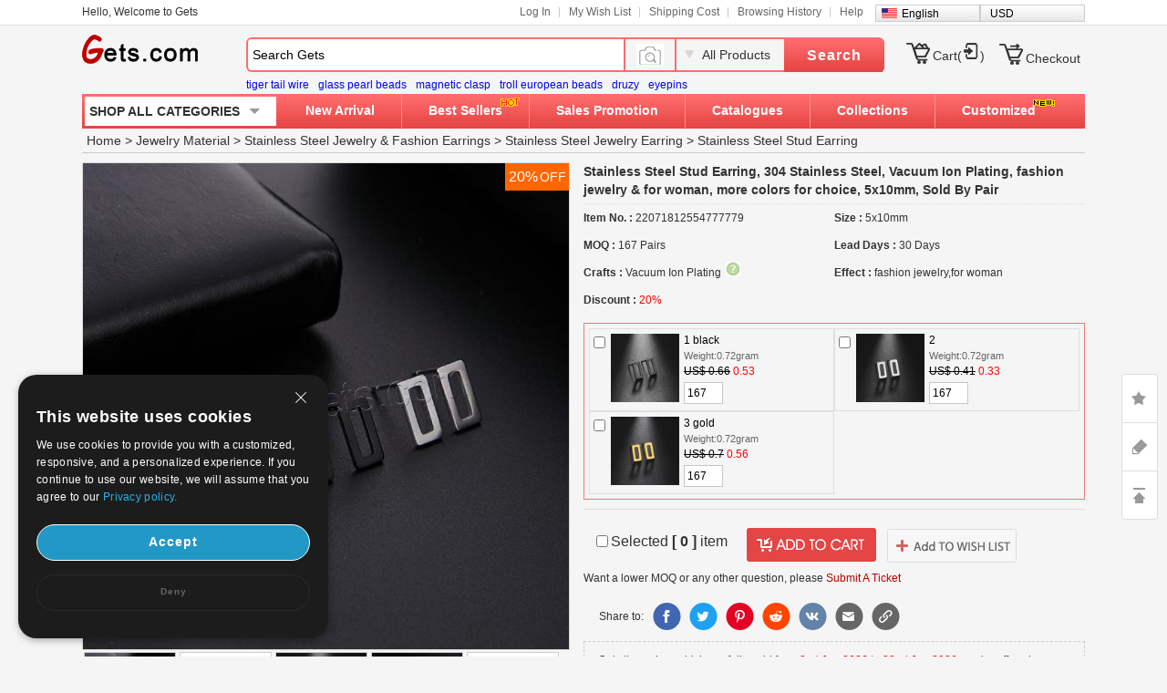

--- FILE ---
content_type: text/html; charset=UTF-8
request_url: https://www.gets.com/product/Stainless-Steel-Stud-Earring-304-Stainless-Steel_p1593838.html
body_size: 114241
content:
<!DOCTYPE html PUBLIC "-//W3C//DTD XHTML 1.0 Transitional//EN" "https://www.w3.org/TR/xhtml1/DTD/xhtml1-transitional.dtd">
<html xmlns="https://www.w3.org/1999/xhtml">
	<head>
	<meta http-equiv="X-UA-Compatible" content="IE=9; IE=8; IE=7; IE=EDGE">
	<meta http-equiv="Content-Type" content="text/html; charset=UTF-8" />
	<meta http-equiv="Content-Language" content="en-US" />
		<title>Stainless Steel Stud Earring 304 Stainless Steel Vacuum Ion Plating fashion jewelry for woman - Milky Way Jewelry</title>
		<meta name="keywords" content="Stainless Steel Stud Earring 304 Stainless Steel Vacuum Ion Plating fashion jewelry for woman" />
		<meta name="description" content="Stainless Steel Stud Earring 304 Stainless Steel Vacuum Ion Plating fashion jewelry for woman - Milky Way Jewelry" />
	    <link rel="shortcut icon" href="/favicon.ico">
	<link href="//w1getscn-1253952653.cos.accelerate.myqcloud.com/css/en/global.css?202011170900" rel="stylesheet" type="text/css" />
	<link href="//w1getscn-1253952653.cos.accelerate.myqcloud.com/css/jquery-ui-1.10.3.css?202011170900" rel="stylesheet" type="text/css" />
	<link href="//w1getscn-1253952653.cos.accelerate.myqcloud.com/css/page.css?202011170900" rel="stylesheet" type="text/css" />
	<script type="text/javascript">
		var currentDomainLang="//www.gets.com";
		var sourcePath="//w1getscn-1253952653.cos.accelerate.myqcloud.com";
		var sslDomainLang="//www.gets.com";
		var sslSourcePath="//w1getscn-1253952653.cos.accelerate.myqcloud.com";
		var currentLanguage="en";
	</script>
	<!-- <script src="--><!--/js/jquery-1.8.2.min.js"></script>-->
			<script src="//w1getscn-1253952653.cos.accelerate.myqcloud.com/js/jquery3.2.min.js?v=202501042001"></script>
		<script src="//w1getscn-1253952653.cos.accelerate.myqcloud.com/js/jquery-migrate-3.2.0.min.js?v=202501042001"></script>
		<script src="//w1getscn-1253952653.cos.accelerate.myqcloud.com/js/jquery-ui-1.10.3.min.js?v=202501042001"></script>
	<script  id="cookieDomain" data-cookieDomain="gets.com" src="//w1getscn-1253952653.cos.accelerate.myqcloud.com/js/adsSource.js?v=202501042001"></script>
        <style>

        </style>
	</head>
	<body>
	<!-- header begin -->
		<div id="gets_top">
			<div id="header_1100">
				<div class="grid">
					<p class="welcome" id="customeId"></p>
					<ul class="site-nav">
						<li class="menu-item" id='Login_S'></li>
						<li class="menu-item"><a title="My Wish List" href="//www.gets.com/wishLists_dir.php">My Wish List</a></li>
						<li class="menu-item"><a title="Shipping Cost" href="//www.gets.com/shipping_cost.php">Shipping Cost</a></li>
						<li class="menu-item"><a title="Browsing History" href="//www.gets.com/history.php">Browsing History</a></li>
						<li class="menu-item quick-nav"><a title="Help" href="//help.gets.com/">Help</a><a name="site-top" id="site-top">&nbsp;</a></li>
						<li class="bg_language" onMouseOver="$('#list_guoqi').show()" onMouseOut="$('#list_guoqi').hide()"><em class="en_language"></em><a href="//www.gets.com/product/Stainless-Steel-Stud-Earring-304-Stainless-Steel_p1593838.html">English</a> <ul id="list_guoqi">
										 <li class="guoqi_left"><em class="list_ru_language"></em><a href="//www.gets.com/ru/product/Stainless-Steel-Stud-Earring-304-Stainless-Steel_p1593838.html" rel="nofollow">Русский</a></li>
										 <li class="guoqi_left"><em class="list_de_language"></em><a href="//www.gets.com/de/Produkt/Boucle-en-acier-inoxydable_p1593838.html" rel="nofollow">Deutsch</a></li>
										 <li class="guoqi_left"><em class="list_es_language"></em><a href="//www.gets.com/es/producto/Boucle-en-acier-inoxydable_p1593838.html" rel="nofollow">Español</a></li>
										 <li class="guoqi_left"><em class="list_fr_language"></em><a href="//www.gets.com/fr/Produit/Boucle-en-acier-inoxydable_p1593838.html" rel="nofollow">Français</a></li>
										 <li class="guoqi_left"><em class="list_ja_language"></em><a href="//www.gets.com/ja/product/Stainless-Steel-Stud-Earring-304-Stainless-Steel_p1593838.html" rel="nofollow">日本語</a></li>
											</ul></li>
                        <li class="bg_language" onMouseOver="$('#list_currency').show()" onMouseOut="$('#list_currency').hide()">
                            <!--                            <em class="--><!--_language"></em>-->
                            <a href="//www.gets.com/product/Stainless-Steel-Stud-Earring-304-Stainless-Steel_p1593838.html">USD</a>
                            <ul id="list_currency" style="display: none;position: absolute;width: 113px;background: #F8F8F8;border: 1px #CCC solid;clear: both;z-index: 999;margin-left: -6px;margin-top: -9px;">
                                                                                                    <li class="guoqi_left"><a href="javascript:void(0)" onclick="setCurrency(0)" rel="nofollow">USD</a></li>
                                                                    <li class="guoqi_left"><a href="javascript:void(0)" onclick="setCurrency(1)" rel="nofollow">AUD</a></li>
                                                                    <li class="guoqi_left"><a href="javascript:void(0)" onclick="setCurrency(2)" rel="nofollow">CAD</a></li>
                                                                    <li class="guoqi_left"><a href="javascript:void(0)" onclick="setCurrency(4)" rel="nofollow">EUR</a></li>
                                                                    <li class="guoqi_left"><a href="javascript:void(0)" onclick="setCurrency(5)" rel="nofollow">GBP</a></li>
                                                                    <li class="guoqi_left"><a href="javascript:void(0)" onclick="setCurrency(6)" rel="nofollow">RUB</a></li>
                                                                    <li class="guoqi_left"><a href="javascript:void(0)" onclick="setCurrency(8)" rel="nofollow">HKD</a></li>
                                                                    <li class="guoqi_left"><a href="javascript:void(0)" onclick="setCurrency(9)" rel="nofollow">CHF</a></li>
                                                                    <li class="guoqi_left"><a href="javascript:void(0)" onclick="setCurrency(10)" rel="nofollow">SGD</a></li>
                                                                    <li class="guoqi_left"><a href="javascript:void(0)" onclick="setCurrency(14)" rel="nofollow">JPY</a></li>
                                                                    <li class="guoqi_left"><a href="javascript:void(0)" onclick="setCurrency(18)" rel="nofollow">NZD</a></li>
                                                                    <li class="guoqi_left"><a href="javascript:void(0)" onclick="setCurrency(27)" rel="nofollow">MXN</a></li>
                                                            </ul>
                        </li>
					</ul>
				</div>
			</div>
		</div>
		<div id="header_1100">
			<div id="gets_head">
				<div class="logo">
					<a title="Gets" href="//www.gets.com/">Gets</a>
				</div>
				<div class="new_top-search">
					<form action="//www.gets.com/search.php" id="topsearchform" method="get">
						<div class="search-wrap">					
							<div class="search-input dropmenu">
								<div class="dropmenu-hd">
																		<input type="text" name="keywords" id="searchinput" class="search-text" value="Search Gets" data-default="Search Gets">
								</div>
							</div>
						</div>
                        <div class="search_all_product" style="width: 56px;background: none">
                            <img src="//w1getscn-1253952653.cos.accelerate.myqcloud.com/images/icon_camera.png" alt="" style="width: 30px;" id="search_image_icon">
                        </div>
						<div class="search_all_product" onMouseOver="$('#search_dropmenu').show()" onMouseOut="$('#search_dropmenu').hide()">
							<p id="currentCate">All Products</p>
							<ul class="search_pos_list" id="search_dropmenu">
								<li data-area=""><a href="javascript:void(0)">All Products</a></li>
								<li data-area="2165"><a href="javascript:void(0)">Beads</a></li><li data-area="2171"><a href="javascript:void(0)">Pendants &amp; Charms</a></li><li data-area="2163"><a href="javascript:void(0)">Jewelry Clasps</a></li><li data-area="2169"><a href="javascript:void(0)">Jewelry Terminators</a></li><li class="search_line" data-area="2175"><a href="javascript:void(0)">Jewelry Chain</a></li><li data-area="139"><a href="javascript:void(0)">Thread &amp; Cord &amp; Wire</a></li><li data-area="830"><a href="javascript:void(0)">Jewelry Bags &amp; Pouches</a></li><li data-area="829"><a href="javascript:void(0)">Jewelry Boxes</a></li><li data-area="608"><a href="javascript:void(0)">Jewelry Displays</a></li><li class="search_line" data-area="469"><a href="javascript:void(0)">Tools And Equipment</a></li><li data-area="1992"><a href="javascript:void(0)">Fashion Earrings</a></li><li data-area="1991"><a href="javascript:void(0)">Fashion Bracelet &amp; Bangle</a></li><li data-area="1993"><a href="javascript:void(0)">Fashion Necklace</a></li><li data-area="2221"><a href="javascript:void(0)">Finger Ring</a></li><li class="search_line" data-area="2397"><a href="javascript:void(0)">Fashion Jewelry Sets</a></li><li class="search_line" data-area="2158"><a href="javascript:void(0)">Craft &amp; Holiday Jewelry</a></li>							</ul>
						</div>
						<div class="search-control">
							<button type="submit" id="topSearchSubmit" class="new_search_button hand">Search</button>
							<input type="hidden" name="sortid" id="searchsid">
						</div>	
					</form>
					<div class="search_ranking" style="margin-left: 0;">
					<span><a href="//www.gets.com/search.php?keywords=tiger%20tail%20wire" class="blue" target="_blank">tiger tail wire</a></span><span><a href="//www.gets.com/search.php?keywords=glass%20pearl%20beads" class="blue" target="_blank">glass pearl beads</a></span><span><a href="//www.gets.com/search.php?keywords=magnetic%20clasp" class="blue" target="_blank">magnetic clasp</a></span><span><a href="//www.gets.com/search.php?keywords=troll%20european%20beads" class="blue" target="_blank">troll european beads</a></span><span><a href="//www.gets.com/search.php?keywords=druzy" class="blue" target="_blank">druzy</a></span><span><a href="//www.gets.com/search.php?keywords=eyepins" class="blue" target="_blank">eyepins</a></span>                    </div>
                </div>
				<div id="mycart_info"  data-view-cart="View Cart" data-checkout="Quick Checkout" data-pre="Previous" data-next="Next">
					<ul class="nav">
<!--						<li id="livechat"></li>-->
						<li class="pt10"  id="mycart_num">
							<em class="mycart"></em>
							<a href="//www.gets.com/mycart.php?v=1768611368">Cart(<span class="red" id="topItemsNum"></span>)</a>

						</li>
						<li style="padding-top:13px"><em class="checkout"></em><a href="//www.gets.com/checkout.php">Checkout</a></li>
					</ul>
				</div>
				<div class="top_menu clearfix">
					<div class="top-search_1100">									
						<!-- header_menu -->
						<div class="allCates navSp"><dl><dt class="sanjiao"><a class="linkAllCate" href="https://www.gets.com/sitemap.php">SHOP ALL CATEGORIES</a></dt><dd  class="litb-cate-menu ctrInfo ctrTrackA" id="litb-cate-menu" style="display:none;"><div id="cate-menu" class="cate-menu"><div class="cate-menu-out"><h2><a href="//www.gets.com/wholesale-Jewelry-Findings-1.html" target="_blank" title="">Jewelry Findings & Components<span>(143590)</span> <em></em></a></h2><div class="cate-menu-in"></div></div><div class="cate-menu-out"><h2><a href="//www.gets.com/wholesale-Jewelry-Material-2154.html" target="_blank" title="">Jewelry Material<span>(415621)</span> <em></em></a></h2><div class="cate-menu-in"></div></div><div class="cate-menu-out"><h2><a href="//www.gets.com/wholesale-Jewelry-Supplies-2156.html" target="_blank" title="">Jewelry Supplies<span>(7274)</span> <em></em></a></h2><div class="cate-menu-in"></div></div><div class="cate-menu-out"><h2><a href="//www.gets.com/wholesale-fashion-jewelry-2157.html" target="_blank" title="">Fashion Jewelry<span>(265513)</span> <em></em></a></h2><div class="cate-menu-in"></div></div><div class="cate-menu-out"><h2><a href="//www.gets.com/wholesale-Art-2158.html" target="_blank" title="">Craft & Holiday Jewelry<span>(46403)</span> <em></em></a></h2><div class="cate-menu-in"></div></div><div class="cate-menu-out"><h2><a href="//www.gets.com/wholesale-Beads-2165.html" target="_blank" title="">Beads<span>(75072)</span> <em></em></a></h2><div class="cate-menu-in"></div></div><div id="menu_left_img"><a href="https://www.gets.com/wholesale-Clasps-2163.html" target="_blank"><img src="//w1getscn-1253952653.cos.accelerate.myqcloud.com/images/en/1_left.jpg" class="pb10 mb10" /></a></div></div></dd></dl></div>						<ul class="new_gets_head">
							<li ><a href="//www.gets.com/produce.php">New Arrival</a></li>
							<li ><div class="new_style_hot"><img src="//w1getscn-1253952653.cos.accelerate.myqcloud.com/images/hot.gif" /></div><a href="//www.gets.com/best_sellers.php">Best Sellers</a></li>
							<li ><a href="//www.gets.com/sales_promotion.php">Sales Promotion</a></li>
							<li ><a href="//www.gets.com/renewCatalog.php">Catalogues</a></li>
							<li class="new_pos_1 " onmouseout="$('#newdownlj').removeClass('current2');$('#newdownmenu').hide();" onmouseover="$('#newdownlj').addClass('current2');$('#newdownmenu').show()"><a href="//www.gets.com/collections.php" id="newdownlj">Collections</a>
							<div class="new_pos undis" id="newdownmenu">
								<dl><dd class="fb lh30">Shop By Holiday and Events</dd><dd><a href="//www.gets.com/wholesale-Couple-Jewelry-4862.html" title="Valentine &amp; Couple Jewelry" target="_blank">Valentine &amp; Couple Jewelry</a></dd><dd><a href="//www.gets.com/wholesale-Christmas-Jewelry-and-amp%3B-Gift-923.html" title="Christmas Jewelry &amp; Supplies" target="_blank">Christmas Jewelry &amp; Supplies</a></dd><dd><a href="//www.gets.com/wholesale-Halloween-Jewelry-and-Supplies-5909.html" title="Halloween Jewelry &amp; Supplies" target="_blank">Halloween Jewelry &amp; Supplies</a></dd><dd><a href="//www.gets.com/wholesale-St.-Patrick-and-039%3Bs-Day-Jewelry-5915.html" title="St. Patrick&#039;s Day Jewelry" target="_blank">St. Patrick&#039;s Day Jewelry</a></dd><dd><a href="//www.gets.com/wholesale-Wedding-Jewelry-5438.html" title="Wedding Jewelry &amp; Supplies " target="_blank">Wedding Jewelry &amp; Supplies </a></dd><dd class="fb lh30">Shop By Jewelry Theme</dd><dd><a href="//www.gets.com/wholesale-Buddhist-Products-5583.html" title="Buddhist Products" target="_blank">Buddhist Products</a></dd><dd><a href="//www.gets.com/wholesale-Islam-Jewelry-Products-5920.html" title="Islam Jewelry Products" target="_blank">Islam Jewelry Products</a></dd><dd><a href="//www.gets.com/wholesale-Evil-Eye-Jewelry-5919.html" title="Evil Eye Jewelry" target="_blank">Evil Eye Jewelry</a></dd><dd><a href="//www.gets.com/wholesale-Awareness-Ribbon-Jewelry-5921.html" title="Awareness Ribbon Jewelry" target="_blank">Awareness Ribbon Jewelry</a></dd></dl><dl><dd class="fb lh30">Shop By Hot Collection</dd><dd><a href="//www.gets.com/wholesale-Micro-Pave-Jewelry-5782.html" title="Micro Pave Jewelry" target="_blank">Micro Pave Jewelry</a></dd><dd><a href="//www.gets.com/wholesale-DIY-Jewelry-Supplies-4918.html" title="DIY Jewelry Supplies" target="_blank">DIY Jewelry Supplies</a></dd><dd><a href="//www.gets.com/wholesale-Brand-Jewelry-Collection-6204.html" title="Brand Jewelry" target="_blank">Brand Jewelry</a></dd><dd><a href="//www.gets.com/wholesale-Children-Jewelry-5023.html" title="Children Jewelry" target="_blank">Children Jewelry</a></dd><dd><a href="//www.gets.com/wholesale-Toys-and-amp%3B-Hobbies-5838.html" title="Toys &amp; Hobbies" target="_blank">Toys &amp; Hobbies</a></dd><dd><a href="//www.gets.com/wholesale-Cosmetics-5695.html" title="Beauty and Body Care" target="_blank">Beauty and Body Care</a></dd><dd><a href="//www.gets.com/wholesale-Costume-Accessories-1562.html" title="Costume Accessories" target="_blank">Costume Accessories</a></dd><dd><a href="//www.gets.com/wholesale-Home-and-Garden-5831.html" title="Home and Garden" target="_blank">Home and Garden</a></dd><dd><a href="//www.gets.com/wholesale-Luggage-and-Bags-5749.html" title="Luggage and Bags" target="_blank">Luggage and Bags</a></dd><dd><a href="//www.gets.com/wholesale-Outdoor-Supplies-5512.html" title="Outdoor Supplies" target="_blank">Outdoor Supplies</a></dd></dl>							</div>
							</li>
							<li class="new_none "><div class="new_style_new new_none"><img src="//w1getscn-1253952653.cos.accelerate.myqcloud.com/images/new.gif" /></div><a href="//www.gets.com/design_produce_list.php">Customized</a></li>
						</ul>
					</div>
				</div>			
			</div>
		</div>
		<input type="hidden" name="language" id="language" value="en" />
		<input type="hidden" name="path" id="path" value="" />
		<input type="hidden" name="source_path" id="source_path" value="/en" />
	    <input type="hidden" name="grade_flag" id="grade_flag" />
		<!-- header end -->

    <!--image modal-->

<!--Search by Image-->
<style>
    .search_image_main {
        display: none;
        position: fixed;
        background: rgba(0,0,0,.5);
        top: 0;
        left: 0;
        right: 0;
        bottom: 0;
        z-index: 101;
        overflow-y: auto;
        overflow-x: hidden;
    }
    #ShowReviewBox {
        position: absolute;
        top: 210px;
        left: 50%;
        transform: translateX(-50%);
        width: 540px;
        z-index: 101;
        height: auto;
    }
    .search_image {
        width: 540px;
        box-sizing: border-box;
        position: relative;
        margin: 0 auto;
        background: #fff;
        min-height: 330px;
    }
    .search_image>p {
        line-height: 50px;
        border: 1px #e8e8e8 solid;
        background: #f7f7f7;
        font-size: 20px;
        padding: 0 18px;
        position: relative;
    }
    .search_image span.closeSearchImg {
        background: url(//w1getscn-1253952653.cos.accelerate.myqcloud.com/images/icon_del.png) no-repeat;
        width: 16px;
        height: 15px;
        display: block;
        position: absolute;
        top: 18px;
        right: 18px;
        cursor: pointer;
    }
    .search_image .box .nav_items {
        padding: 0 17px;
        /*border-bottom: 1px #ccc solid;*/
        height: 31px;
    }
    .search_image .box-image .nav_top {
        color: #000;
    }
    .search_image .box-image .content {
        width: 100%;
        margin: 0 auto;
        padding: 20px 17px;
        box-sizing: border-box;
    }
    .search_image .box-image .content ul.current {
        display: block;
    }
    .search_image .box-image .content ul {
        display: none;
        padding: 0;
        box-sizing: border-box;
        float: left;
        width: 100%;
    }
    .search_image .box-image .top .nav_top span {
        cursor: pointer;
        width: auto;
        padding: 0 15px;
        float: left;
        text-align: center;
        font-family: Arial,Helvetica,sans-serif;
        font-size: 14px;
        box-sizing: border-box;
        height: 32px;
        line-height: 32px;
    }
    .search_image .box-image .top span.current {
        color: #fc4f00;
        background: #eee;
        border: 1px solid #ccc;
        border-bottom: none;
        border-radius: 4px 4px 0 0;
        text-align: right;
    }

    .search_image .box-image .top .nav_top span {
        cursor: pointer;
        width: auto;
        padding: 0 15px;
        float: left;
        text-align: center;
        font-family: Arial,Helvetica,sans-serif;
        font-size: 14px;
        box-sizing: border-box;
        height: 32px;
        line-height: 32px;
    }
    .search_image .LoginBox dd {
        margin-bottom: 10px;
        color: #666;
        font-size: 13px;
        line-height: 20px;
        padding: 0;
    }
    .search_image .LoginBox dd {
        margin-bottom: 10px;
        color: #666;
        font-size: 13px;
        line-height: 20px;
        padding: 0;
    }
    .navnormal{
        height: 33px;
        width: 540px;
        border-bottom: 1px solid #cccccc;
        padding-left: 20px;
    }
    .search_image .LoginBox dd .SearchBy {
        line-height: 34px;
        border: 1px #ccc solid;
        width: 344px;
        margin-right: 10px;
        padding: 0 10px;
        box-sizing: border-box;
    }
    .search_image .LoginBox dd .SearchImage {
        line-height: 36px;
        width: 120px;
        text-align: center;
        background: #fc4f00;
        color: #fff;
        font-size: 13px;
        cursor: pointer;
        border: none;
    }
</style>
<div id="search_image_main" class="search_image_main" style="display: none;">
    <div id="ShowReviewBox" class="downImgBox" style="display: block">
        <div class="search_image">
            <p>Search by Image<span class="closeSearchImg jsCloseWindow"></span></p>
            <div class="imgText">
                <p style="padding-left: 10px;padding: 10px;">Search pandahall with an image instead of text. Try dragging an image here.</p>
            </div>
            <div class="box-image">
                <div class="nav_items jsOtherWay">
                    <div class="top fixnav navnormal">
                        <div class="nav_top" id="upImgTips">
                            <span class="current" data-mark="2" id="upload_img">Upload an image<i></i></span>
                            <span data-mark="1" id="upload_link">Paste image URL<i></i></span>
                        </div>
                        <div style="clear: both;"></div>
                    </div>
                </div>
                <div class="content jsOtherWay">
                    <ul id="upload_img_box" class="current"  data-mark="2">
                        <li>
                            <dl class="LoginBox">
                                <dd>
                                    <form id="searchImgFileForm" enctype="multipart/form-data">
                                        <input type="file" name="file" id="searchImgFile" accept="image/gif,image/png,image/jpg,image/jpeg">
                                    </form>
                                </dd>
                                <dd class="jsUpImgErr" style="color: #cc0000"></dd>
                                <dd>1. The image must be in one of the following formats: .jpg, .png, .jpeg</dd>
                                <dd>2. The size of the image should be less than 4M! The image length and width must be greater than or equal 15 pixels and smaller than or equal to 4096pixes.</dd>
                                <dd>3. The image length and width must be greater than or equal 15 pixels and smaller than or equal to 4096pixes.</dd>
                            </dl>
                        </li>
                    </ul>
                    <ul id="upload_link_box" data-mark="1">
                        <li>
                            <dl class="LoginBox">
                                <dd>
                                    <input type="text" id="searchImgUrl" class="SearchBy">
                                    <input type="button" name="" class="SearchImage" value="Search by Image" onclick="searchProByImgUrl();">
                                    <span id="img_url_msg" style="color: red"></span>
                                </dd>
                                <dd class="jsUpImgErr" style="color: #cc0000"></dd>
                                <dd>1. The image must be in one of the following formats: .jpg, .png, .jpeg</dd>
                                <dd>2. The size of the image should be less than 4M! The image length and width must be greater than or equal 15 pixels and smaller than or equal to 4096pixes.</dd>
                                <dd>3. The image length and width must be greater than or equal 15 pixels and smaller than or equal to 4096pixes.</dd>
                            </dl>
                        </li>
                    </ul>
                    <div style="clear: both;"></div>
                </div>
                <div class="DropImage" id="dropArea" style="display: none">Drop Image Here !</div>
                <p id="seaImgLoading" class="seaImgLoading jsImgLoading" style="display: none;margin-left: 10px;margin-bottom: 10px;">
                    <span>Uploading File</span>
                    <img src="//w1getscn-1253952653.cos.accelerate.myqcloud.com/images/load.gif">
                </p>
                <div style="clear: both;"></div>
            </div>
        </div>
    </div>
</div>

<script>
    var image_type_err = "The image must be in one of the following formats: .jpg, .png, .jpeg";
    var image_file_size_err = "The size of the image should be less than 4M! The image length and width must be greater than or equal 15 pixels and smaller than or equal to 4096pixes.";

    var language = $('#language').val();
    $('.closeSearchImg').click(function () {
        $('#search_image_main').hide();
    });

    $('#search_image_icon').click(function () {
        $('#search_image_main').show();
    });

    $('#upload_img').click(function () {
        $(this).addClass('current');
        $('#upload_link').removeClass('current');
        $('#upload_img_box').addClass('current');
        $('#upload_link_box').removeClass('current');
    });

    $('#upload_link').click(function () {
        $(this).addClass('current');
        $('#upload_img').removeClass('current');
        $('#upload_link_box').addClass('current');
        $('#upload_img_box').removeClass('current');
    });

    function searchProByImgUrl()
    {
        var img_url = $('#searchImgUrl').val();
        $.ajax({
            url: '/upload_search_img.php/?isolang='+language,
            dataType: 'json',
            data: {'img_url': img_url},
            type: 'post',
            success: function (result) {
                if(result.code == 0){
                    window.location.href = result.url;
                }else{
                    $('#img_url_msg').html(result.msg);
                }
            }
        })
    }

    $('#searchImgUrl').focus(function () {
        $('#img_url_msg').html('');
    });

    $("#searchImgFile").change(function () {
        /*$('#seaImgLoading').show();
        var fd = new FormData()
        fd.append('searchImgFile', this.files[0])
        //原生ajax实现实现图片上传
        let xhr = new XMLHttpRequest() //创建ajax对象
        xhr.open('post', '/upload_search_img.php?isolang='+language)
        xhr.send(fd)  //将格式处理好的数据，作为参数发送
        xhr.onreadystatechange = function () {
            $('#seaImgLoading').hide();

            if (xhr.readyState == 4 && xhr.status == 200) {
                var result = JSON.parse(xhr.responseText);
                if(result.code == 0){
                    window.location.href = result.url;
                }else{
                    $('#img_url_msg').html(result.msg);
                }
            }else{

            }
        }

        return false;*/

        $('#seaImgLoading').show();
        var reader = new FileReader();
        var file = $("#searchImgFile")[0].files[0];
        let fileType = file.type;
        let allowedTypes = ['image/jpeg', 'image/png', 'image/jpg'];
        if (allowedTypes.includes(fileType)) {
            console.log("文件类型是允许的");
        } else {
            alert(image_type_err);
            $('#seaImgLoading').hide();
            return false;
        }
        var maxSize = 1024 * 1024 * 4; //
        if (file.size > maxSize) {
            alert(image_file_size_err);
            $('#seaImgLoading').hide();
            return false;
        }

        var imgUrlBase64;
        if (file) {
            //将文件以Data URL形式读入页面
            compressImage(file, true, 0.2).then((res) => {
                let fileObj = res.file;
                imgUrlBase64 = reader.readAsDataURL(fileObj);
                reader.onload = function (e) {
                    var AllowImgFileSize = 4200000;//上传图片最大值(单位字节)（ 2 M = 2097152 B ）超过2M上传失败
                    //var ImgFileSize = reader.result.substring(reader.result.indexOf(",") + 1).length;//截取base64码部分（可选可不选，需要与后台沟通）
                    if (AllowImgFileSize != 0 && AllowImgFileSize < reader.result.length) {
                        $('#img_url_msg').html('Upload failed, please upload pictures no larger than 4M!');
                        return;
                    } else {
                        //执行上传操作
                        // alert(reader.result);
                        $.ajax({
                            url: '/upload_search_img.php?isolang=' + language,
                            type: 'post',
                            data: {'image_base': reader.result, 'image_name': file.name},
                            dataType: 'json',
                            success: function (data) {
                                if (data.code == 0) {
                                    window.location.href = data.url;
                                } else {
                                    $('#img_url_msg').html(data.msg);
                                }
                            }
                        });
                    }
                }

            });
        }

        return false;

    });

    function compressImage(file, isDownsize =  false, fileSize = 2,downsizeW = 1600, downsizeH = 1600, canvasBg = null) {
        return new Promise((resolve, reject) => {
            const reader = new FileReader();
            reader.readAsDataURL(file);
            reader.onload = function(event) {
                const img = new Image();
                img.src = event.target.result;
                img.onload = function() {
                    const canvas = document.createElement('canvas');
                    const ctx = canvas.getContext('2d');

                    let width = img.width;
                    let height = img.height;

                    if(isDownsize){
                        const maxWidth = downsizeW; // 最大宽度
                        const maxHeight = downsizeH; // 最大高度

                        // 根据图片的宽高比计算新的宽高
                        if (width > maxWidth || height > maxHeight) {
                            if (width / height > maxWidth / maxHeight) {
                                width = maxWidth;
                                height = Math.round(maxWidth * img.height / img.width);
                            } else {
                                height = maxHeight;
                                width = Math.round(maxHeight * img.width / img.height);
                            }
                        }
                    }

                    canvas.width = width;
                    canvas.height = height;

                    if (canvasBg) {
                        ctx.fillStyle = canvasBg;
                        ctx.fillRect(0, 0, canvas.width, canvas.height);
                    }

                    ctx.drawImage(img, 0, 0, width, height);

                    let compressionRatio = 1;
                    let maxFileSize = fileSize * 1024 * 1024;
                    let quality = 1;
                    let compressedDataUrl = canvas.toDataURL('image/jpeg', quality);

                    let blob = dataURItoBlob(compressedDataUrl);
                    while (blob.size > maxFileSize) {
                        if (quality < 0.1) {
                            break;
                        }
                        ctx.clearRect(0, 0, width, height);
                        width *= compressionRatio;
                        height *= compressionRatio;
                        canvas.width = width;
                        canvas.height = height;
                        ctx.drawImage(img, 0, 0, width, height);
                        quality -= 0.1;
                        compressedDataUrl = canvas.toDataURL('image/jpeg', quality);
                        blob = dataURItoBlob(compressedDataUrl);
                    }

                    const blobBin = atob(compressedDataUrl.split(',')[1]);
                    const array = [];
                    for (let i = 0; i < blobBin.length; i++) {
                        array.push(blobBin.charCodeAt(i));
                    }
                    const compressedBlob = new Blob([new Uint8Array(array)], {
                        type: 'image/jpeg',
                    });
                    const compressedFile = new File([compressedBlob], 'yywai.png', {
                        lastModified: Date.now(),
                        type: compressedBlob.type,
                    });
                    resolve({
                        file: compressedFile,
                        url: compressedDataUrl
                    });
                };
                img.onerror = function(error) {
                    reject(error);
                };
            };
            reader.onerror = function(error) {
                reject(error);
            };
        });
    }

    function dataURItoBlob(dataURI) {
        var byteString = atob(dataURI.split(',')[1]);
        var mimeString = dataURI.split(',')[0].split(':')[1].split(';')[0];
        var ab = new ArrayBuffer(byteString.length);
        var ia = new Uint8Array(ab);
        for (var i = 0; i < byteString.length; i++) {
            ia[i] = byteString.charCodeAt(i);
        }
        return new Blob([ab], {
            type: mimeString
        });
    }
</script><!-- content begin -->
<link rel="stylesheet" href="//w1getscn-1253952653.cos.accelerate.myqcloud.com/css/multizoom.css" type="text/css" />
<input id="sortid" type="hidden" name="sortid" value="" />
<link rel="stylesheet" href="//w1getscn-1253952653.cos.accelerate.myqcloud.com/css/getWishDir.css?202011170900" type="text/css" />
	<form method="post" action="//www.gets.com/mycart.php" name="form1" id="form1">
		<div class="gets_content_1100">
			<div class="breadcrumbs solid_b">
				<a href="https://www.gets.com/" title="wholesale beads,wholesale jewelry,jewelry accessories,jewelry supplies,fashion jewelry wholesale">Home</a> &gt; <a href="//www.gets.com/wholesale-Jewelry-Material-2154.html" title="Jewelry Material">Jewelry Material</a> &gt; <a href="//www.gets.com/wholesale-Stainless-Steel-Jewelry-683.html" title="Stainless Steel Jewelry">Stainless Steel Jewelry</a> &amp; <a href="//www.gets.com/wholesale-Earrings-1992.html" title="fashion earring,custom earrings,jewelry earring">Fashion Earrings</a> &gt; <a href="//www.gets.com/wholesale-Stainless-Steel-Earring-755.html" title="Stainless Steel Jewelry Earring">Stainless Steel Jewelry Earring</a> &gt; <a href="//www.gets.com/wholesale-Stainless-Steel-Stud-Earring-3643.html" title="Stainless Steel Stud Earring">Stainless Steel Stud Earring</a>
			</div>
						<div class="items_info clearfix">
							<div class="proPicboxBigDiv">
					<div class="proPicboxBig">
						<div class="npBox_sale"><em class="discont">20%</em><em class="off">OFF</em></div>						<a href="//imggets-1253952653.cos.accelerate.myqcloud.com/20220718/3268/1658120137927527_3268.jpg" title="Stainless Steel Stud Earring, 304 Stainless Steel, Vacuum Ion Plating, fashion jewelry &amp; for woman, more colors for choice, 5x10mm, Sold By Pair" target="_blank">
                            <img alt="Stainless Steel Stud Earring, 304 Stainless Steel, Vacuum Ion Plating, fashion jewelry &amp; for woman, more colors for choice, 5x10mm, Sold By Pair" src="//imggets-1253952653.cos.accelerate.myqcloud.com/20220718/3268/1658120137927527_3268.jpg" width="533" id="big_preview"/>
                        </a>
					</div>

                                            <div style="clear:both"></div>
                        <ul class="prosmallpiclist clearfix" id="smallImgList">
                                                            <li><a  href="javascript:void(0)" ><em class="imgem"></em><img src="//imggets-1253952653.cos.accelerate.myqcloud.com/20220718/3268/1658120137927527_3268.jpg" onmouseover="showStyle($(this),1)" class="imga1" width="120" height="120" data="//imggets-1253952653.cos.accelerate.myqcloud.com/20220718/3268/1658120137927527_3268.jpg" /></a></li>
                                                                <li><a  href="javascript:void(0)" ><em class="imgem"></em><img src="//imggets-1253952653.cos.accelerate.myqcloud.com/20220718/3268/165812013811434_3268.jpg" onmouseover="showStyle($(this),2)" class="imga2" width="120" height="120" data="//imggets-1253952653.cos.accelerate.myqcloud.com/20220718/3268/165812013811434_3268.jpg" /></a></li>
                                                                <li><a  href="javascript:void(0)" ><em class="imgem"></em><img src="//imggets-1253952653.cos.accelerate.myqcloud.com/20220718/3268/165812013964914_3268.jpg" onmouseover="showStyle($(this),3)" class="imga3" width="120" height="120" data="//imggets-1253952653.cos.accelerate.myqcloud.com/20220718/3268/165812013964914_3268.jpg" /></a></li>
                                                                <li><a  href="javascript:void(0)" ><em class="imgem"></em><img src="//imggets-1253952653.cos.accelerate.myqcloud.com/20220718/3268/1658120140232622_3268.jpg" onmouseover="showStyle($(this),4)" class="imga4" width="120" height="120" data="//imggets-1253952653.cos.accelerate.myqcloud.com/20220718/3268/1658120140232622_3268.jpg" /></a></li>
                                                                <li><a  href="javascript:void(0)" ><em class="imgem"></em><img src="//imggets-1253952653.cos.accelerate.myqcloud.com/20220718/3268/1658120141237535_3268.jpg" onmouseover="showStyle($(this),5)" class="imga5" width="120" height="120" data="//imggets-1253952653.cos.accelerate.myqcloud.com/20220718/3268/1658120141237535_3268.jpg" /></a></li>
                                                                <li><a  href="javascript:void(0)" ><em class="imgem"></em><img src="//imggets-1253952653.cos.accelerate.myqcloud.com/20220718/3268/1658120142368065_3268.jpg" onmouseover="showStyle($(this),6)" class="imga6" width="120" height="120" data="//imggets-1253952653.cos.accelerate.myqcloud.com/20220718/3268/1658120142368065_3268.jpg" /></a></li>
                                                                <li><a  href="javascript:void(0)" ><em class="imgem"></em><img src="//imggets-1253952653.cos.accelerate.myqcloud.com/20220718/3268/1658120143436481_3268.jpg" onmouseover="showStyle($(this),7)" class="imga7" width="120" height="120" data="//imggets-1253952653.cos.accelerate.myqcloud.com/20220718/3268/1658120143436481_3268.jpg" /></a></li>
                                                                <li><a  href="javascript:void(0)" ><em class="imgem"></em><img src="//imggets-1253952653.cos.accelerate.myqcloud.com/20220718/3268/1658120144548721_3268.jpg" onmouseover="showStyle($(this),8)" class="imga8" width="120" height="120" data="//imggets-1253952653.cos.accelerate.myqcloud.com/20220718/3268/1658120144548721_3268.jpg" /></a></li>
                                                                <li><a  href="javascript:void(0)" ><em class="imgem"></em><img src="//imggets-1253952653.cos.accelerate.myqcloud.com/20220718/3268/1658120144745047_3268.jpg" onmouseover="showStyle($(this),9)" class="imga9" width="120" height="120" data="//imggets-1253952653.cos.accelerate.myqcloud.com/20220718/3268/1658120144745047_3268.jpg" /></a></li>
                                                                <li><a  href="javascript:void(0)" ><em class="imgem"></em><img src="//imggets-1253952653.cos.accelerate.myqcloud.com/20220718/3268/1658120145803631_3268.jpg" onmouseover="showStyle($(this),10)" class="imga10" width="120" height="120" data="//imggets-1253952653.cos.accelerate.myqcloud.com/20220718/3268/1658120145803631_3268.jpg" /></a></li>
                                                        </ul>
                    				</div>
				<div class="right_info">
					<h1>Stainless Steel Stud Earring, 304 Stainless Steel, Vacuum Ion Plating, fashion jewelry &amp; for woman, more colors for choice, 5x10mm, Sold By Pair</h1>
					<ul class="right_top_items">
						<li><strong>Item No. : </strong><em>22071812554777779</em></li>
						<li><strong>Size : </strong>5x10mm</li><input name="property3" type="hidden" value="5x10mm" /><li><strong>MOQ : </strong>167 Pairs</li><li><strong>Lead Days : </strong>30 Days</li><li><strong>Crafts : </strong>Vacuum Ion Plating<a class="ml5" target="_blank" href="/crafts_description.php" title="The pictures of this item on our website are just a reference to tell you that they are in mixed colors and/or mixed shapes. However, the colors or shapes we get from the factory may vary each time."><img alt="help" src="//w1getscn-1253952653.cos.accelerate.myqcloud.com/images/anyquestion.jpg" class="hand" /></a></li><li><strong>Effect : </strong>fashion jewelry,for woman</li><li><strong>Discount : </strong> <em class="red">20%</em></li>					</ul>


                    					<div class="cl clearfix undis" id="discountTime">
					<div id="discountTimeHead">Discount ends:</div>
					<ul id="discountTimeArea"></ul>
					</div>
					<style>
    .color-size{margin-top: 5px;}
    .color-size .color_deil dd{width: 49.59%;
        margin: 0px;
        padding: 0px;
        padding-top: 5px;}
    .color-size .col_text{    width: 140px;font-size: 12px;}
    .color-size .color_deil{width: 100%}
    .color-size table td{border: 0.5px solid #fff}
    .color-size .proBtnbuy{border-top:0px;margin-top:0px}
    .color-size .selectAllText{display: none}
    .checkedColorNum{height: 30px; line-height: 30px;}
    .chall{margin-top:8px}
    .col_text .qty_sr {width:50px;min-width: 35px;}
    .color-size table td, .right_info table th{padding: 0px}
    .col_text p:first-child{overflow: hidden}
    .style-no-card table{border: 1px solid #ddd}
     .style-no-card table td, .style-no-card table th{border: 1px solid #ddd;border-bottom:0px;}
    #color-size-box div#showStyleBorder{border-bottom: 1px solid #ddd; }
</style>
<div style="clear: both"></div>

            <div style="height: 5px;clear: both"></div>
<div class="color-size">
    <table border="0" class="color_box"  style="background:none;width: 100%;margin: 0px;padding: 0px;">
        <tr>
            <td  id="showStyleBorder">
                <dl class="color_deil">
                                            <dd>
                            <input name="style[]" type="checkbox" value="14109189" />
                            <p class="col_img">
                                <img src="//imggets-1253952653.cos.accelerate.myqcloud.com/cardImg/20220718/20220718045428_255.jpg" width="75" height="75" class="preview" alt="1 black" />
                            </p>
                            <div class="col_text">
                                <p style="height:auto">
                                    1 black                                </p>
                                <p class="col_666">Weight:0.72gram</p><p>                                        <del>US$ 0.66</del>&nbsp;<span class="red">0.53</span>
                                        </p>                                    <p class="mt5">
                                        <input type="text" name="unitNum" class="qty_sr"  value="167" onKeyDown="changeProduceNum(this.value,event)"
                                               isHavePrice="1"
                                            default_discount="0.95" default_less_discount="1.1" default_many_discount="2" minorder="167" discount="20" price="0.66"                                         />
                                    </p>
                                                                </div>
                        </dd>
                                                <dd>
                            <input name="style[]" type="checkbox" value="14109190" />
                            <p class="col_img">
                                <img src="//imggets-1253952653.cos.accelerate.myqcloud.com/cardImg/20220718/20220718045434_838.jpg" width="75" height="75" class="preview" alt="2 " />
                            </p>
                            <div class="col_text">
                                <p style="height:auto">
                                    2                                 </p>
                                <p class="col_666">Weight:0.72gram</p><p>                                        <del>US$ 0.41</del>&nbsp;<span class="red">0.33</span>
                                        </p>                                    <p class="mt5">
                                        <input type="text" name="unitNum" class="qty_sr"  value="167" onKeyDown="changeProduceNum(this.value,event)"
                                               isHavePrice="1"
                                            default_discount="0.95" default_less_discount="1.1" default_many_discount="2" minorder="167" discount="20" price="0.41"                                         />
                                    </p>
                                                                </div>
                        </dd>
                                                <dd>
                            <input name="style[]" type="checkbox" value="14109191" />
                            <p class="col_img">
                                <img src="//imggets-1253952653.cos.accelerate.myqcloud.com/cardImg/20220718/20220718045440_721.jpg" width="75" height="75" class="preview" alt="3 gold" />
                            </p>
                            <div class="col_text">
                                <p style="height:auto">
                                    3 gold                                </p>
                                <p class="col_666">Weight:0.72gram</p><p>                                        <del>US$ 0.7</del>&nbsp;<span class="red">0.56</span>
                                        </p>                                    <p class="mt5">
                                        <input type="text" name="unitNum" class="qty_sr"  value="167" onKeyDown="changeProduceNum(this.value,event)"
                                               isHavePrice="1"
                                            default_discount="0.95" default_less_discount="1.1" default_many_discount="2" minorder="167" discount="20" price="0.7"                                         />
                                    </p>
                                                                </div>
                        </dd>
                                        </dl>
            </td>

        </tr>
    </table>

</div>
            <div class="proBtnbuy clearfix cl" id="divScroll" data="stop" >
                <div style="float: left;float: left; padding: 10px 10px 5px; border: 0px solid #eee; margin-right: 10px;">
                    <p class="checkedColorNum fl" >
                        <input type="checkbox" name="chkAllColors" id="chkAllColors" class="chall" />
                        <!--                <label for="chkAllColors" class="selectAllText">--><!--</label>-->
                    </p>
                    <p id="checkedColorNum" class="fl">
                        Selected <strong>[ <span> 0</span> ]</strong> item                    </p>
                </div>
                <!--        <div style="clear:both"></div>-->
                <p class="mt10">
                    <a href="javascript:void(0);" class="addtocart" onclick="Items(this);">addtocart</a>
                    <a href="javascript:void(0);" class="addtowishlist" onclick="getWishDirList();">addtowishlist</a>
                    <input name="handle" type="hidden" id="handle" value="add">
                </p>
            </div>

<div id="color-size-box">
</div>					<p class="proErr p5 fs14 pl10 b1 undis" id="resultShow"></p>

                    <div>
                        <span>Want a lower MOQ or any other question, please</span>
                        <a href="//www.gets.com/Submit_ticket.php?produceid=1593838" ref="nofollow" style="text-decoration: revert;color: #b80000" class="addwishlist subTic" target="_blank" onclick="return goSubmitTicket(this)">Submit A Ticket</a>
                    </div>
					<div class="item_share_box clearfix">
						<div class="share_right">
							<div class="share_icon">
								<ul class="clearfix">
									<li>Share to:</li>
									<li class="icon_item facebook" data-share-type="fbook"><a title="Send via Facebook" href="javascript:void(0)"><i class="iconfont icon-ic_facebook"></i></a></li>
									<li class="icon_item twitter" data-share-type="twit"><a title="Send via Twitter" href="https://twitter.com/share" target="_blank"><i class="iconfont icon-ic_twitter"></i></a></li>
									<li class="icon_item pinterest" data-share-type="pint"><a href="javascript:void(0)" title="Send via Pinterest"><i class="iconfont icon-ic_pinterest_d"></i></a></li>
									<li class="icon_item reddit" data-share-type="rdt"><a title="Send via Reddit" href="#" target="_blank"><i class="iconfont icon-ic_reddit"></i></a></li>
									<li class="icon_item vk" data-share-type="vk"><a title="Send via VK" href="javascript:;" target="_blank"><i class="iconfont icon-ic_vk"></i></a></li>
									<li class="icon_item email" data-share-type="email" data-price="0"><a title="Send via Email" href="javascript:" target="_blank"><i class="iconfont icon-ic_emailto"></i></a></li>
									<li class="icon_item copylink hand" data-share-type="copy">
										<a title="Copy-Link" onclick="getAffiliateUrl()"><i class="iconfont icon-copylink"></i></a>
									</li>
								</ul>
							</div>
						</div>
					</div>

											<ul class="DetC-ul mt10 mb10 clearfix cl">
							<li>Only the orders which are fully paid from <font color='red'>2nd Jan 2026</font> to <font color='red'>22nd Jan 2026</font> can be offered.</li>
							<li>Only reach Min.Order, 20% discount will be offered.</li>
							<li>Each item will be calculated by the highest discount.</li>
						</ul>
						
				</div>

			</div>
			<div class="cl mt10"><span id="data_c_style" val="1"></span>			<input type="hidden" name="Id" id="product_id" value="1593838" />
			<input type="hidden" name="isProduceStyleImg" id="isProduceStyleImg" value="0" />
			<input id="MinOrderQuantity" type="hidden" value="167" />
			<input id="quantity_limit" type="hidden" value="1" />
			<input type="hidden" name="loginCheck" id="loginCheck" value="0" />
			<input type="hidden" name="is_private" value="0" />
			<!--			<div class="cl mt10">-->
<!--				<p class="golbal_title fb">--><!--</p>-->
<!--				<h2 class="content_border nobold fs12 lh20 pl10">--><!--</h2>-->
<!--			</div>-->
			
		</div>
	</form>

<script type="text/javascript" src="https://www.gets.com/proSendTime.php"></script>
<script type="text/javascript" src="//w1getscn-1253952653.cos.accelerate.myqcloud.com/js/en/en_alert.js?202501042001"></script>
<script type="text/javascript" src="//w1getscn-1253952653.cos.accelerate.myqcloud.com/js/jquery.checkForm.js?202501042001"></script>
<script type="text/javascript" src="//w1getscn-1253952653.cos.accelerate.myqcloud.com/js/login.js?202501042001"></script>
<script type="text/javascript" src="//w1getscn-1253952653.cos.accelerate.myqcloud.com/js/items.js?202501042001"></script>
<script type="text/javascript" src="//w1getscn-1253952653.cos.accelerate.myqcloud.com/js/wishListDir.js?202501042001"></script>
<script type="text/javascript" src="//w1getscn-1253952653.cos.accelerate.myqcloud.com/js/waitingTip.js?202501042001"></script>
<script type="text/javascript" src="//w1getscn-1253952653.cos.accelerate.myqcloud.com/js/multizoom.js?202501042001"></script>
    <script type="text/javascript" src="https://www.gets.com/country_currency_rate.php"></script>
<script type="text/javascript" src="//w1getscn-1253952653.cos.accelerate.myqcloud.com/js/currency_rate_convert_items.js?202501042001"></script>
<script type="text/javascript" src="//w1getscn-1253952653.cos.accelerate.myqcloud.com/js/you-may-also-like.js?202501042001"></script>
<script type="text/javascript" src="//w1getscn-1253952653.cos.accelerate.myqcloud.com/js/cache.js?v=202501042001"></script>
<script type="text/javascript" src="//w1getscn-1253952653.cos.accelerate.myqcloud.com/js/history.js?v=202501042001"></script>

<div class="gets_content_1100">
	<div class="items_info clearfix">
		<div class="cl items_like mt10">
		<h2 class="golbal_title">You May Also Like</h2>
		<div class="conBox clearfix ow youlike">
							<dl class="ylDl">
					<dt>
						<a href="//www.gets.com/product/Stainless-Steel-Stud-Earring-Round-8mm_p654288.html" title="Stainless Steel Stud Earring, with Rhinestone Clay Pave Bead, stainless steel post pin, Round, with A grade rhinestone 8mm " target="_blank">
							<img src="//imggets-1253952653.cos.accelerate.myqcloud.com/120107/103/1325915849227267_103.jpg" alt="Stainless Steel Stud Earring, with Rhinestone Clay Pave Bead, stainless steel post pin, Round, with A grade rhinestone 8mm " />
						</a>
					</dt>
					<dd>
						<p>
							<span class="lh16 red">US$ 1.09</span>
						</p>
					</dd>
				</dl>
								<dl class="ylDl">
					<dt>
						<a href="//www.gets.com/product/Stainless-Steel-Stud-Earring_p747668.html" title="Stainless Steel Stud Earring, stainless steel post pin, Flat Round, with rhinestone " target="_blank">
							<img src="//imggets-1253952653.cos.accelerate.myqcloud.com/130528/522/1369721752851972_522.jpg" alt="Stainless Steel Stud Earring, stainless steel post pin, Flat Round, with rhinestone " />
						</a>
					</dt>
					<dd>
						<p>
							<span class="lh16 red">US$ 0.65</span>
						</p>
					</dd>
				</dl>
								<dl class="ylDl">
					<dt>
						<a href="//www.gets.com/product/Stainless-Steel-Earring-10.5x4.8mm_p442522.html" title="Stainless Steel Stud Earring, stainless steel post pin, Music Note " target="_blank">
							<img src="//imggets-1253952653.cos.accelerate.myqcloud.com/110419/102/1303182517810809_102.jpg" alt="Stainless Steel Stud Earring, stainless steel post pin, Music Note " />
						</a>
					</dt>
					<dd>
						<p>
							<span class="lh16 red">US$ 0.38</span>
						</p>
					</dd>
				</dl>
								<dl class="ylDl">
					<dt>
						<a href="//www.gets.com/product/Stainless-Steel-Earring-Heart-9x6.3mm_p442537.html" title="Stainless Steel Stud Earring, stainless steel post pin, Heart " target="_blank">
							<img src="//imggets-1253952653.cos.accelerate.myqcloud.com/110419/102/1303182750579585_102.jpg" alt="Stainless Steel Stud Earring, stainless steel post pin, Heart " />
						</a>
					</dt>
					<dd>
						<p>
							<span class="lh16 red">US$ 0.54</span>
						</p>
					</dd>
				</dl>
								<dl class="ylDl">
					<dt>
						<a href="//www.gets.com/product/Stainless-Steel-Stud-Earring_p1005053.html" title="Stainless Steel Stud Earring, Sword Cross, with cubic zirconia &amp; blacken " target="_blank">
							<img src="//imggets-1253952653.cos.accelerate.myqcloud.com/20151127/828/1448614701799815_828.jpg" alt="Stainless Steel Stud Earring, Sword Cross, with cubic zirconia &amp; blacken " />
						</a>
					</dt>
					<dd>
						<p>
							<span class="lh16 red">US$ 2.34</span>
						</p>
					</dd>
				</dl>
								<dl class="ylDl">
					<dt>
						<a href="//www.gets.com/product/Stainless-Steel-Stud-Earring-5mm_p672329.html" title="Stainless Steel Stud Earring, Round, original color, 5mm " target="_blank">
							<img src="//imggets-1253952653.cos.accelerate.myqcloud.com/20150611/987/1434016479430216_987.jpg" alt="Stainless Steel Stud Earring, Round, original color, 5mm " />
						</a>
					</dt>
					<dd>
						<p>
							<span class="lh16 red">US$ 0.09</span>
						</p>
					</dd>
				</dl>
								<dl class="ylDl">
					<dt>
						<a href="//www.gets.com/product/Stainless-Steel-Stud-Earring-9.5x9.5mm_p684348.html" title="Stainless Steel Stud Earring, stainless steel post pin, Flat Round, with rhinestone " target="_blank">
							<img src="//imggets-1253952653.cos.accelerate.myqcloud.com/120703/165/1341299514838367_165.jpg" alt="Stainless Steel Stud Earring, stainless steel post pin, Flat Round, with rhinestone " />
						</a>
					</dt>
					<dd>
						<p>
							<span class="lh16 red">US$ 0.58</span>
						</p>
					</dd>
				</dl>
								<dl class="ylDl">
					<dt>
						<a href="//www.gets.com/product/Stainless-Steel-Stud-Earring_p697077.html" title="Stainless Steel Stud Earring, with Rhinestone Clay Pave, stainless steel post pin, Square, with rhinestone, nickel, lead &amp; cadmium free " target="_blank">
							<img src="//imggets-1253952653.cos.accelerate.myqcloud.com/120822/165/1345619836571349_165.jpg" alt="Stainless Steel Stud Earring, with Rhinestone Clay Pave, stainless steel post pin, Square, with rhinestone, nickel, lead &amp; cadmium free " />
						</a>
					</dt>
					<dd>
						<p>
							<span class="lh16 red">US$ 0.39</span>
						</p>
					</dd>
				</dl>
								<dl class="ylDl">
					<dt>
						<a href="//www.gets.com/product/Stainless-Steel-Stud-Earring_p752477.html" title="Stainless Steel Stud Earring, 316L Stainless Steel, stainless steel post pin, Round 6mm, Approx " target="_blank">
							<img src="//imggets-1253952653.cos.accelerate.myqcloud.com/130621/522/1371797025630795_522.jpg" alt="Stainless Steel Stud Earring, 316L Stainless Steel, stainless steel post pin, Round 6mm, Approx " />
						</a>
					</dt>
					<dd>
						<p>
							<span class="lh16 red">US$ 2.11</span>
						</p>
					</dd>
				</dl>
						</div>
		<p id="viewmoreloaing" class="tc undis">
			<img src="//w1getscn-1253952653.cos.accelerate.myqcloud.com/images/loading.gif" />
		</p>
	</div>
	</div>
</div>

<div id="promotionLinkBox" title="Prompt box"></div>
		<!-- content end -->


		<script type="text/javascript">
		$(document).ready(function(){
		    /*产品详细页*/
			$(".right_info").tooltip({
				items: "#ringsize",
				position: { my: "left top", at: "left bottom", collision: "flipfit" },
				content: function(){
					return $('#ringsizeContent').html();
				}
			});
			/*小色卡鼠标经过小图显示大图*/
			image_preview();
		});
		var discounts_time_end=0;		</script>

				<script type="text/javascript" src="//w1getscn-1253952653.cos.accelerate.myqcloud.com/js/items_style_cart.js?202501042001"></script>
		
<script>
	// 保存浏览记录
	$history.save(1593838)
</script>

<script>
	$(function () {
				//google 动态营销
		var user_id = GetCookie('user_id');
		var price = '0';
		var items = [{"id":"GID1593838_14109189","google_business_vertical":"retail"},{"id":"GID1593838_14109190","google_business_vertical":"retail"},{"id":"GID1593838_14109191","google_business_vertical":"retail"}];
		gtag('event', 'view_item', {
			'user_id': user_id,
			'value': price,
			'items': items,
		});
	});
</script>

<script>
	$(function () {
		fb_viewContent(1593838)
	})

    function goSubmitTicket(obj) {
        var submit_ticket_url = $(obj).attr('href');
        tools.ajaxGet({
            toDo:goSubmitTicket,
            toDoArgs:arguments,
            url:currentDomainLang+'/check_login.php?isolang='+lang,
            success:function(msg){
                if(msg.status == 'ok'){
                    // window.location.href = submit_ticket_url;
                    window.open(submit_ticket_url,"_blank");
                }
            },
            error:function(){
                console.log("submit ticket failed");
            }
        });

        return false;
    }
</script>
<style>
	.subdiv .email-input input {
		border: #d4d4d4 solid 1px;
		height: 30px;
		line-height: 30px;
		width: 220px;
		padding: 0 5px;
		color: #333333;
		border-radius: 1px;
	}
	.subdiv .button{
		position: relative;
		padding: 7px 10px;
		height: 26px;
		line-height: 26px;
		border: 1px #f4645f solid;
		background: #f4645f;
		color: #fff;
		text-align: center;
		font-weight: bold;
		cursor: pointer;
		overflow: hidden;
	}
	.subdiv .title{font-size:15px;font-weight:600}
</style>

<!-- footer begin -->
		<script type="text/javascript" src="//www.gets.com/is_login.php?language=en&ssl=0"></script>
       <div id="gets_bottom" class="clearfix">
		   <div class="subdiv cls tc" style="margin-top:16px;display: none">
			   <span class="title">Subscribe To Our Newsletter &nbsp;</span>
			   <span class="">Get $50 worth of coupons delivered to your inbox! &nbsp;</span>
					<span class="email-input">
						<input type="text" placeholder="Enter your Email address" value="" maxlength="100" class="txtTips">
					</span>
			   <span class="button">Subscribe</span>
		   </div>

		   <div class="footer_contert">
				<div class="footer-a">
					<ul>
						<li><a href="//www.gets.com/about_us.php">About us</a></li>
						<li><a href="//www.gets.com/term_of_us.php">Term of use</a></li>
						<li><a href="//www.gets.com/privacy_policy.php">Privacy Policy</a></li>
						<li><a target="_blank" href="//www.gets.com/contact_us.php">Customer Service</a></li>
						<li><a href="//www.gets.com/delivery_policy.php">Shipping Policy</a></li>
						<li><a href="//help.gets.com/help-3-1.html" target="_blank">How to Pay?</a></li>
						<li><a href="//www.gets.com/return.php" target="_blank">Return & Refund Policy</a></li>
						<li><a href="//help.gets.com/help-14-69.html " target="_blank">How long to receive your order?</a></li>
                        <li><span onclick="togglePopup()">Cookie Setting</span></li>
					</ul>
				</div>
				<div class="footer-b cont_s">
					<p>Payment</p>
					<div class="footer_img"><img src="//w1getscn-1253952653.cos.accelerate.myqcloud.com/images/bottom_p2.png?1232"></div>
					<div class="footer_img"><img src="//w1getscn-1253952653.cos.accelerate.myqcloud.com/images/paypal_logo.png"></div>
<!--					<div class="footer_img"><img src="--><!--/images/bottom_p4.png"></div>-->
				</div>
				<div class="footer-c cont_s">
					<p>Support logistics</p>
					<div class="footer_img "><img src="//w1getscn-1253952653.cos.accelerate.myqcloud.com/images/dpex_logo.png"></div>
					<div class="footer_img "><img src="//w1getscn-1253952653.cos.accelerate.myqcloud.com/images/oder_logo4.gif"></div>
					<div class="footer_img "><img src="//w1getscn-1253952653.cos.accelerate.myqcloud.com/images/oder_logo11.png"></div>
					<div class="footer_img "><img src="//w1getscn-1253952653.cos.accelerate.myqcloud.com/images/bottom_p3.png"></div>
				</div>
				<div class="footer-d cont_s">
					<p>Family site</p>
					<div class="footer_img "><a href="//www.beads.us" target="_blank"><img src="//w1getscn-1253952653.cos.accelerate.myqcloud.com/images/beads_us_logo.png"></a></div>
                    <div class=" " style="width: 150px;margin-left: -10px;"><a href="https://www.yyw.com" target="_blank"><img style="width: 150px;" src="//w1getscn-1253952653.cos.accelerate.myqcloud.com/images/yyw_logo.png"></a></div>
				</div>
			</div>
		<div class="cont_a">
            <p><a href="/">Copyright © 2004-2025 Milky Way Jewelry All rights reserved.</a></p>
		</div>
	   </div>
		<div id="dialog" data-about="About" title="Prompt box" class="undis"></div>
		<div id="ShowTicketImg" onclick="ticketImgClose()" title="" class="ShowTicketImg" style="display:none">
			<img id="TicketImgSrc" style="width:95%" src="" />
		</div>
		<!--收藏目录-->
		<div id="AddWishDialog" style="display: none" title="Add Wish List Dir" class="AddWishDialog" >
			<div class="wish-dir-add">
				<div class="wish-dir-select">
					<p id="select_wish_dir_id" data-id="" >Select WishListDir</p>
					<div class="wish-dir-show">
					<span id="create_new_dir">
						<input value="" name="wish_dir_name" placeholder="create a wish List Dir"  id="wish_dir_name" maxlength="50" required/>
						<img src="//w1getscn-1253952653.cos.accelerate.myqcloud.com/images/wish_dir_add_white.png" width="15" id="create_wish_dir">
					</span>
						<span class="undis" id="errorMsg" class="wish_error_msg">Please enter a list name.</span>
						<ul class="wish-dir-ul">
							<li value='0' id="wish_dir_default">Wish List</li>
						</ul>
					</div>
				</div>
				<div class="wish-dir-button" id="wish-dir-button">
					Add Now <img src="//w1getscn-1253952653.cos.accelerate.myqcloud.com/images/wish_dir_add_white.png" width="15">
				</div>
			</div>
		</div>
        <div id="minItemsDialog" title="Product Details" class="undis">
			<iframe src="" id="ifrm" frameborder="0" width="100%" scrolling="no" marginheight="0" marginwidth="0"></iframe>
		</div>
        <input type="hidden" id="cookie_domain" value="gets.com" />
		<!-- footer end -->
		<div class="side-tip-follow_1100" id="J_SideTipFollow">
		  <ul>
		    <li class="side-tip-follow-fav">
		      <a id="J_AddFav" hidefocus="true" href="javascript:void(0)" rel="sidebar" onclick="bookmark()">LIKE</a>
		    </li>
		    <li class="side-tip-follow-feedback">
		      <a target="_blank" id="J_FeedBack" hidefocus="true" href="//www.gets.com/Submit_ticket.php">ASK</a>
		    </li>
		    <li class="side-tip-follow-top">
		      <a id="J_GoTop" hidefocus="true" href="#site-top">TOP</a>
		    </li>
		  </ul>
		</div>
		<script type="text/javascript">var litb = {};litb["category_menu"]={"index":true,"menu":[{"text":"Jewelry Findings & Components","url":"\/\/www.gets.com\/wholesale-Jewelry-Findings-1.html","count":"143590","left":[{"son":"13,17,33,121,123,174,237,562,579,691,729,880,899,941,942,1017,1024,1085,1221,1249,1301,1635,1640,1738,1768,1786,1959,1999,2004,2013,2062,2084,2251,2280,2654,3350,3452,4171,4627,4808,5057,5639,6013,6097,6406,6407,6487,6551,6634,6659,6814,","sid":"2171","text":"Pendants & Charms","url":"\/\/www.gets.com\/wholesale-Pendant-2171.html","count":"81565","icon":"0","children":[{"son":"662,867,887,1032,1226,1240,1246,1266,1469,1511,1620,1642,1643,1929,2085,2095,2098,2138,2566,2608,2967,2968,2983,3325,3500,3671,3675,3684,3685,3687,3688,3690,3692,3694,3695,3696,3697,3699,3700,3701,3780,3781,3783,3786,3813,3815,3816,3851,3863,3988,3991,4349,4508,4613,4656,4662,4691,4751,4832,4847,5217,5262,5271,5432,5435,5436,5716,5717,5718,5720,5892,5916,6275,6471,","sid":"1640","text":"Zinc Alloy Pendants","url":"\/\/www.gets.com\/wholesale-Zinc-Alloy-Pendants-1640.html","count":"24973","icon":"0"},{"sid":"562","text":"Brass Pendant","url":"\/\/www.gets.com\/wholesale-Brass-Pendant-562.html","count":"21257","icon":"0","son":"576,774,1272,1686,1899,1934,1994,2440,2441,2442,2446,2448,2575,2634,3321,3460,3806,3902,3903,3904,3906,3908,3910,3913,3915,4509,4653,4743,4749,4867,4894,4964,5234,5693,5925,"},{"son":"286,731,1804,3337,3338,3339,3340,3342,3344,3345,4364,4511,4715,4988,4999,5189,5235,5263,5264,5969,6004,6241,6242,6243,6244,6247,6248,6249,6250,6251,6252,6253,6254,6255,6257,6258,6259,6304,6409,6651,6652,","sid":"3350","text":"Stainless Steel Jewelry Pendant","url":"\/\/www.gets.com\/wholesale-Stainless-Steel-Jewelry-Pendant-3350.html","count":"14201","icon":"0"},{"sid":"579","text":"Cubic Zirconia Pendants","url":"\/\/www.gets.com\/wholesale-Cubic-Zircon-%28C.Z%29-Pendants-579.html","count":"11379","icon":"0","son":"1084,2440,3325,3326,3338,5693,5702,"},{"sid":"123","text":"Gemstone Pendants","url":"\/\/www.gets.com\/wholesale-Gemstone-Pendants-123.html","count":"5499","icon":"0","son":"4245,4246,4247,4254,4255,4257,4261,4264,4265,4266,4267,4268,4269,4271,4272,4273,4278,4287,4289,4293,4294,4299,4303,4305,4317,4319,4914,5134,5213,5271,5322,5701,5715,6549,6994,"},{"text":"MORE &gt;&gt;","url":"\/\/www.gets.com\/wholesale-Pendant-2171.html"}]},{"son":"231,1286,1893,2640,2641,2642,2650,2651,2652,2653,2655,4130,4131,4132,4133,4809,5164,5390,5393,6227,6421,","sid":"2163","text":"Jewelry Clasps","url":"\/\/www.gets.com\/wholesale-Clasps-2163.html","count":"5964","icon":"0","children":[{"sid":"231","text":"Magnetic Clasps","url":"\/\/www.gets.com\/wholesale-Magnetic-Jewelry-Clasps-231.html","count":"2081","icon":"0","son":"717,1795,2733,2752,4851,"},{"son":"699,1256,2037,2804,2808,","sid":"2641","text":"Toggle Clasp","url":"\/\/www.gets.com\/wholesale-Toggle-Clasp-2641.html","count":"1041","icon":"0"},{"son":"293,686,698,1287,1288,6715,","sid":"2642","text":"Lobster Claw Clasp","url":"\/\/www.gets.com\/wholesale-Lobster-Claw-Clasp-2642.html","count":"834","icon":"0"},{"son":"4795,4920,4978,6526,","sid":"6227","text":"Bayonet Clasp","url":"\/\/www.gets.com\/wholesale-Bayonet-Clasp-6227.html","count":"368","icon":"0"},{"son":"540,687,700,","sid":"2640","text":"Spring Rings Clasp","url":"\/\/www.gets.com\/wholesale-Spring-Rings-Clasp-2640.html","count":"254","icon":"0"},{"text":"MORE &gt;&gt;","url":"\/\/www.gets.com\/wholesale-Clasps-2163.html"}]},{"son":"229,242,271,305,306,322,587,728,848,879,1086,1101,1230,1365,1421,1569,1581,1626,1954,2009,2591,2607,4090,4363,6391,6485,","sid":"2168","text":"Cabochons Jewelry","url":"\/\/www.gets.com\/wholesale-Cabochons-2168.html","count":"3696","icon":"0","children":[{"sid":"322","text":"Resin Cabochon","url":"\/\/www.gets.com\/wholesale-Resin-Cabochons-322.html","count":"909","icon":"0","son":"1811,1820,1831,1840,1842,1843,1845,1846,1881,1912,2353,2542,2545,2683,3575,3594,4645,5172,5657,6425,"},{"sid":"1101","text":"Gemstone Cabochons","url":"\/\/www.gets.com\/wholesale-Gemstone-Cabochons-1101.html","count":"576","icon":"0"},{"sid":"242","text":"Glass Cabochon","url":"\/\/www.gets.com\/wholesale-Glass-Cabochons-242.html","count":"494","icon":"0","son":"2255,3375,3377,3380,5565,6169,6553,"},{"sid":"1230","text":"Shell Cabochons","url":"\/\/www.gets.com\/wholesale-Shell-Cabochons-1230.html","count":"299","icon":"0","son":"2726,3180,3189,3347,3354,3358,4380,"},{"sid":"1626","text":"Brass Cabochon Settings","url":"\/\/www.gets.com\/wholesale-Brass-Cabochon-Settings-1626.html","count":"188","icon":"0"},{"text":"MORE &gt;&gt;","url":"\/\/www.gets.com\/wholesale-Cabochons-2168.html"}]},{"son":"708,1680,2164,3956,6289,6305,6308,6309,6310,6311,6312,6313,6315,6317,6318,6320,6321,6322,6323,6324,6325,6326,6328,6331,6388,6583,","sid":"2175","text":"Jewelry Chain","url":"\/\/www.gets.com\/wholesale-Chain-2175.html","count":"5894","icon":"0","children":[{"son":"2367,2552,4658,4936,5350,5351,6112,","sid":"6310","text":"Oval Chain","url":"\/\/www.gets.com\/wholesale-Oval-Chain-6310.html","count":"1431","icon":"0"},{"son":"1525,1552,4933,6159,","sid":"2164","text":"Necklace Chain","url":"\/\/www.gets.com\/wholesale-Necklace-2164.html","count":"1157","icon":"0"},{"son":"349,787,1013,3553,","sid":"6328","text":"Handmade Chain","url":"\/\/www.gets.com\/wholesale-Handmade-Chain-6328.html","count":"635","icon":"0"},{"son":"3964,4142,4805,","sid":"6309","text":"Ball Chain","url":"\/\/www.gets.com\/wholesale-Ball-Chain-6309.html","count":"464","icon":"0"},{"son":"4028,4140,","sid":"6322","text":"Bar Chain","url":"\/\/www.gets.com\/wholesale-Bar-Chain-6322.html","count":"415","icon":"0"},{"text":"MORE &gt;&gt;","url":"\/\/www.gets.com\/wholesale-Chain-2175.html"}]},{"sid":"2169","text":"Jewelry Terminators","url":"\/\/www.gets.com\/wholesale-Caps-or-Tips-2169.html","count":"988","icon":"0","son":"2992,3003,3294,3296,3297,3300,3301,","children":[{"son":"2876,2997,3000,3183,3705,","sid":"2992","text":"Jewelry End Cap","url":"\/\/www.gets.com\/wholesale-End-Cap-2992.html","count":"518","icon":"0"},{"son":"2874,2996,3001,3179,","sid":"3297","text":"Jewelry Cord Tips","url":"\/\/www.gets.com\/wholesale-Jewelry-Cord-Tips-3297.html","count":"165","icon":"0"},{"son":"2867,3010,3012,3177,","sid":"3003","text":"Jewelry Bead Tips","url":"\/\/www.gets.com\/wholesale-Jewelry-Tips-3003.html","count":"119","icon":"0"},{"son":"2875,2994,2999,6378,","sid":"3300","text":"Jewelry Ribbon Crimp End","url":"\/\/www.gets.com\/wholesale-Jewelry-Ribbon-Crimp-3300.html","count":"109","icon":"0"},{"son":"2877,2995,3178,","sid":"3294","text":"Jewelry Chain Terminator","url":"\/\/www.gets.com\/wholesale-Jewelry-Chain-Terminator-3294.html","count":"44","icon":"0"},{"text":"MORE &gt;&gt;","url":"\/\/www.gets.com\/wholesale-Caps-or-Tips-2169.html"}]},{"son":"180,604,689,878,888,1250,1254,1419,1637,1735,1961,1986,2042,2066,2159,2250,3040,4960,6488,6541,","sid":"2172","text":"Jewelry Connector","url":"\/\/www.gets.com\/wholesale-Connector-2172.html","count":"14606","icon":"0","children":[{"son":"252,2014,2386,3483,3517,4014,4025,4026,4027,4030,4042,4544,4552,4895,4963,5711,5889,","sid":"604","text":"Brass Connectors","url":"\/\/www.gets.com\/wholesale-Brass-Connector-or-Link-604.html","count":"7520","icon":"0"},{"sid":"888","text":"Zinc Alloy Jewelry Connectors","url":"\/\/www.gets.com\/wholesale-Zinc-Alloy-Connectors-or-Links-888.html","count":"3293","icon":"0","son":"1512,1526,1576,1647,1685,3630,4124,4543,4553,4559,4754,4912,5917,6277,"},{"sid":"689","text":"Stainless Steel Connector","url":"\/\/www.gets.com\/wholesale-Stainless-Steel-Connector-689.html","count":"2187","icon":"0","son":"4554,4555,4556,4719,4720,4983,5467,"},{"sid":"878","text":"Rhinestone Connectors","url":"\/\/www.gets.com\/wholesale-Rhinestone-Connector-878.html","count":"858","icon":"0","son":"1809,4551,4552,4553,5498,"},{"sid":"180","text":"Sterling Silver Connectors","url":"\/\/www.gets.com\/wholesale-Sterling-Silver-Connectors-or-Links-180.html","count":"629","icon":"0","son":"2417,3565,3567,4442,4557,4558,4560,5826,6524,"},{"text":"MORE &gt;&gt;","url":"\/\/www.gets.com\/wholesale-Connector-2172.html"}]}],"right":{"img":"//w1getscn-1253952653.cos.accelerate.myqcloud.com\/images\/en\/1_right.jpg?r=32775ecf763383da2d274473c342859a","url":"\/\/www.gets.com\/wholesale-Cabochons-Jewelry-2168.html"},"left_img":{"img":"//w1getscn-1253952653.cos.accelerate.myqcloud.com\/images\/en\/1_left.jpg?r=4b17c6942b94b94ee40721463e77301e","url":"\/\/www.gets.com\/wholesale-Clasps-2163.html"}},{"text":"Jewelry Material","url":"\/\/www.gets.com\/wholesale-Jewelry-Material-2154.html","count":"415621","left":[{"sid":"56","text":"Metal","url":"javascript:void(0)","count":"25236","icon":"0","son":"137,180,193,218,348,355,668,804,1014,1411,1487,2062,2063,3434,3435,3476,3491,3555,4911,5745,6466,","children":[{"son":"209,504,562,604,605,759,801,1243,1269,1298,1603,2022,2069,2551,2687,2725,2845,2857,2882,2944,3272,3974,4010,5746,5788,6467,6498,6568,","sid":"335","text":"Brass Jewelry","url":"\/\/www.gets.com\/wholesale-Brass-Jewelry-335.html","count":"89468","icon":"1"},{"son":"352,773,868,888,1397,1406,1542,1553,1590,1638,1640,2118,2181,2436,2444,2491,2512,2525,2836,3336,3707,4338,4457,4906,5610,6470,6660,","sid":"1678","text":"Zinc Alloy Jewelry","url":"\/\/www.gets.com\/wholesale-Zinc-Alloy-Jewelry-1678.html","count":"88305","icon":"1"},{"son":"615,646,685,689,690,755,846,1552,1645,1692,1695,2078,2486,2937,3118,3322,3350,3399,4361,4363,4718,4725,5550,5556,5611,5743,6041,6468,6690,6891,","sid":"683","text":"Stainless Steel Jewelry","url":"\/\/www.gets.com\/wholesale-Stainless-Steel-Jewelry-683.html","count":"85622","icon":"0"},{"sid":"56","text":"Sterling Silver Jewelry","url":"\/\/www.gets.com\/wholesale-Sterling-Silver-Jewelry-56.html","count":"25236","icon":"0","son":"683,56,1678,335,1235"},{"son":"557,601,850,1237,1249,1250,1284,1289,1500,1708,2520,2547,2554,3171,4053,4082,4086,4513,4773,4991,5744,6139,6469,6566,","sid":"1235","text":"Iron Jewelry","url":"\/\/www.gets.com\/wholesale-Iron-Jewelry-1235.html","count":"3788","icon":"0"}]},{"son":"352,773,868,888,1397,1406,1542,1553,1590,1638,1640,2118,2181,2436,2444,2491,2512,2525,2836,3336,3707,4338,4457,4906,5610,6470,6660,","sid":"1678","text":"Glass","url":"javascript:void(0)","count":"88305","icon":"1","children":[{"sid":"288","text":"Cubic Zirconia Jewelry","url":"\/\/www.gets.com\/wholesale-Cubic-Zircon-%28-C.Z-%29-288.html","count":"17778","icon":"0","son":"356,579,581,582,766,2006,2009,3517,4557,6176,"},{"son":"154,708,878,879,880,1806,1973,2581,3080,4797,5146,","sid":"870","text":"Rhinestone Jewelry","url":"\/\/www.gets.com\/wholesale-Rhinestone-Jewelry-870.html","count":"15920","icon":"0"},{"sid":"98","text":"Lampwork Jewelry","url":"\/\/www.gets.com\/wholesale-Lampwork-Jewelry-98.html","count":"6706","icon":"0","son":"130,178,202,204,634,848,1532,1737,1738,1739,1740,3040,3839,4499,5048,5050,"},{"son":"6,242,273,1604,1696,1718,1786,1988,2042,2254,2849,2888,3438,4484,4886,5238,5562,6140,","sid":"175","text":"Glass Jewelry","url":"\/\/www.gets.com\/wholesale-Glass-Jewelry-175.html","count":"5440","icon":"0"},{"son":"237,271,737,751,756,1231,1291,1687,1982,2535,3305,3396,3483,4485,6161,","sid":"248","text":"Crystal Jewelry","url":"\/\/www.gets.com\/wholesale-Crystal-Jewelry-248.html","count":"5343","icon":"0"}]},{"sid":"39","text":"Gemstone","url":"javascript:void(0)","count":"15302","icon":"0","son":"40,41,42,88,89,174,995,1890,5072,","children":[{"sid":"90","text":"Gemstone Jewelry","url":"\/\/www.gets.com\/wholesale-Gemstone-Jewelry-90.html","count":"41760","icon":"0","son":"110,123,213,315,1101,1227,1505,1580,2522,2662,4707,6460,6461,"},{"sid":"467","text":"Agate Jewelry","url":"\/\/www.gets.com\/wholesale-Agate-Natural-467.html","count":"7355","icon":"0","son":"587,589,691,694,1029,1535,1668,1947,2159,3744,6193,"},{"sid":"104","text":"Magnetic Jewelry","url":"\/\/www.gets.com\/wholesale-Magnetic-Jewelry-104.html","count":"4619","icon":"0","son":"105,114,231,560,1421,1979,2654,4873,4987,5601,"},{"sid":"550","text":"Quartz Jewelry","url":"\/\/www.gets.com\/wholesale-Quartz-Beads-550.html","count":"4232","icon":"0","son":"729,2605,2954,4011,4309,5028,5208,5764,5789,6188,6541,6543,6579,"},{"sid":"7","text":"Turquoise Jewelry","url":"\/\/www.gets.com\/wholesale-Turquoise-Jewelry-7.html","count":"3046","icon":"0","son":"33,37,38,245,2000,2607,3408,3924,4806,"}]},{"son":"209,504,562,604,605,759,801,1243,1269,1298,1603,2022,2069,2551,2687,2725,2845,2857,2882,2944,3272,3974,4010,5746,5788,6467,6498,6568,","sid":"335","text":"Precious","url":"javascript:void(0)","count":"89468","icon":"1","children":[{"sid":"39","text":"Freshwater Pearl Jewelry","url":"\/\/www.gets.com\/wholesale-Cultured-Freshwater-Pearl-Jewelry-39.html","count":"15302","icon":"0","son":"90,467,7,104,550"},{"sid":"95","text":"Shell Jewelry","url":"\/\/www.gets.com\/wholesale-Shell-Jewelry-95.html","count":"8646","icon":"0","son":"96,131,188,210,256,718,768,1096,1230,1996,1999,2018,2059,2066,2067,4979,5184,5287,"},{"sid":"99","text":"Sea Bamboo Coral Jewelry","url":"\/\/www.gets.com\/wholesale-Coral-Jewelry-Natural-99.html","count":"964","icon":"0","son":"103,181,189,261,1086,1968,4808,6155,"},{"sid":"1662","text":"Gold Jewelry","url":"\/\/www.gets.com\/wholesale-Gold-Jewelry-1662.html","count":"592","icon":"0","son":"1663,1680,1681,1768,1893,3844,3845,3846,4592,4960,7100,"},{"son":"281,765,769,3755,5657,","sid":"1601","text":"Amber Jewelry","url":"\/\/www.gets.com\/wholesale-Amber-Jewelry-1601.html","count":"58","icon":"0"}]},{"son":"615,646,685,689,690,755,846,1552,1645,1692,1695,2078,2486,2937,3118,3322,3350,3399,4361,4363,4718,4725,5550,5556,5611,5743,6041,6468,6690,6891,","sid":"683","text":"Plastic","url":"javascript:void(0)","count":"85622","icon":"0","children":[{"sid":"219","text":"Acrylic Jewelry","url":"\/\/www.gets.com\/wholesale-Acrylic-Jewelry-219.html","count":"8974","icon":"0","son":"305,1494,1496,1540,1699,1779,1958,1959,1961,2182,2941,3473,3736,4080,4313,4713,4782,4921,5056,5286,5375,5412,"},{"son":"224,322,899,1495,1578,1789,1943,1986,2035,2059,2772,2817,3818,3866,4094,5349,5387,5398,5453,5646,","sid":"895","text":"Resin Jewelry","url":"\/\/www.gets.com\/wholesale-Resin-Jewelry-895.html","count":"6318","icon":"0"},{"sid":"238","text":"Plastic Jewelry","url":"\/\/www.gets.com\/wholesale-Plastic-Jewelry-238.html","count":"5688","icon":"0","son":"306,558,921,1295,1521,1976,2225,2252,2280,2678,2943,3335,3956,4085,4184,4944,5005,5319,5880,6319,6465,6475,"},{"son":"1024,1674,1814,1815,1819,1921,2037,2249,2250,4201,5843,6426,6516,","sid":"1593","text":"CCB Jewelry","url":"\/\/www.gets.com\/wholesale-CCB-Jewelry-1593.html","count":"980","icon":"0"},{"son":"225,1728,2942,3417,5002,6163,6517,","sid":"5007","text":"Silicone Jewelry","url":"\/\/www.gets.com\/wholesale-Silicone-Jewelry-5007.html","count":"524","icon":"0"}]},{"son":"6,242,273,1604,1696,1718,1786,1988,2042,2254,2849,2888,3438,4484,4886,5238,5562,6140,","sid":"175","text":"More","url":"\/\/www.gets.com\/wholesale-Jewelry-Material-2154.html","count":"5440","icon":"0","children":[{"son":"1028,1419,1776,1875,2251,3308,4431,4448,","sid":"1433","text":"Enamel Jewelry","url":"\/\/www.gets.com\/wholesale-Enamel-Charm-Jewelry-1433.html","count":"7754","icon":"0"},{"son":"511,628,1537,2886,3978,4087,4789,4857,5581,","sid":"1788","text":"Leather Jewelry","url":"\/\/www.gets.com\/wholesale-Leather-Jewelry-1788.html","count":"6602","icon":"0"},{"son":"855,936,968,1015,1531,1735,1747,2003,2004,2264,2591,2938,3334,4091,5313,6142,","sid":"934","text":"Wood Jewelry","url":"\/\/www.gets.com\/wholesale-Wood-Jewelry-934.html","count":"2689","icon":"0"},{"son":"227,911,1538,1544,1581,3247,3371,6656,6663,","sid":"955","text":"Porcelain Jewelry","url":"\/\/www.gets.com\/wholesale-Porcelain-Jewelry-955.html","count":"2244","icon":"0"},{"sid":"214","text":"Polymer Clay Jewelry","url":"\/\/www.gets.com\/wholesale-Fimo-Jewelry-214.html","count":"1831","icon":"0","son":"941,1351,1478,1950,1954,1955,3737,4204,4343,"}]}],"right":{"img":"//w1getscn-1253952653.cos.accelerate.myqcloud.com\/images\/en\/2154_right.jpg?r=627d9a423ffe14da0624088ba23723a8","url":"\/\/www.gets.com\/wholesale-Stainless-Steel-Jewelry-683.html"},"left_img":{"img":"//w1getscn-1253952653.cos.accelerate.myqcloud.com\/images\/en\/2154_left.jpg?r=371fc50dbbdbd40d9a4ec64727421d51","url":"\/\/www.gets.com\/wholesale-Cultured-Freshwater-Pearl-Jewelry-39.html"}},{"text":"Jewelry Supplies","url":"\/\/www.gets.com\/wholesale-Jewelry-Supplies-2156.html","count":"7274","left":[{"sid":"139","text":"Thread & Cord & Wire","url":"\/\/www.gets.com\/wholesale-Thread-Cord-Wire-139.html","count":"1816","icon":"0","son":"507,1293,3153,3156,3160,3693,6126,","children":[{"son":"141,510,512,513,763,940,1521,1522,1523,4410,4411,4949,5031,5165,5167,5171,5293,5388,6201,6431,6465,6644,6709,","sid":"3153","text":"Jewelry Cord ","url":"\/\/www.gets.com\/wholesale-Cord-Jewelry-3153.html","count":"750","icon":"0"},{"sid":"507","text":"Jewelry Ribbon ","url":"\/\/www.gets.com\/wholesale-Ribbon-Jewelry-507.html","count":"458","icon":"0","son":"3711,3745,3747,3750,3772,3791,4366,5368,5369,5370,5963,6827,6907,"},{"son":"476,506,509,1517,","sid":"3160","text":"Jewelry Thread ","url":"\/\/www.gets.com\/wholesale-Thread-Jewelry-3160.html","count":"295","icon":"0"},{"son":"331,475,504,668,1095,1681,5084,","sid":"3156","text":"Jewelry Wire","url":"\/\/www.gets.com\/wholesale-Wire-Jewelry-3156.html","count":"170","icon":"0"},{"sid":"6126","text":"Beaded Garland Trim & Strand","url":"\/\/www.gets.com\/wholesale-Fashion-Beaded-Strand-6126.html","count":"118","icon":"0"},{"text":"MORE &gt;&gt;","url":"\/\/www.gets.com\/wholesale-Thread-Cord-Wire-139.html"}]},{"son":"196,341,588,610,616,619,620,622,624,627,4019,4020,4399,5558,5574,5837,6271,6861,","sid":"608","text":"Jewelry Displays","url":"\/\/www.gets.com\/wholesale-Jewelry-Displays-608.html","count":"1129","icon":"0","children":[{"sid":"588","text":"Jewelry Cards","url":"\/\/www.gets.com\/wholesale-Earring-or-Necklace-Display-Card-588.html","count":"263","icon":"0","son":"3892,3893,3896,5039,5260,5261,"},{"sid":"5574","text":"Multi Purpose Jewelry Display","url":"\/\/www.gets.com\/wholesale-Multi-Purpose-Jewelry-Display-5574.html","count":"171","icon":"0"},{"sid":"616","text":"Earring Display","url":"\/\/www.gets.com\/wholesale-Earring-Display-616.html","count":"162","icon":"0","son":"3911,3914,3919,3929,3931,4858,"},{"sid":"610","text":"Necklace Display","url":"\/\/www.gets.com\/wholesale-Necklace-Display-610.html","count":"117","icon":"0","son":"3950,3951,3952,3954,3972,3996,5253,"},{"sid":"624","text":"Jewelry Case and Box","url":"\/\/www.gets.com\/wholesale-Display-Case-624.html","count":"90","icon":"0"},{"text":"MORE &gt;&gt;","url":"\/\/www.gets.com\/wholesale-Jewelry-Displays-608.html"}]},{"son":"168,485,520,590,658,736,971,1497,1693,1700,1900,2058,2259,2956,4049,4922,4947,5140,5156,5227,5328,5406,5408,5409,5464,5505,5628,5785,5973,6301,6718,6903,","sid":"469","text":"Tools And Equipment","url":"\/\/www.gets.com\/wholesale-Jewelry-Tools-And-Equipment-469.html","count":"991","icon":"0","children":[{"sid":"168","text":"Jewelry Plier","url":"\/\/www.gets.com\/wholesale-Plier-For-Jewelry-168.html","count":"445","icon":"0","son":"5470,5471,5472,5473,5474,5475,5476,5479,5482,5487,"},{"sid":"1497","text":"Jewelry Beading Tools","url":"\/\/www.gets.com\/wholesale-Jewelry-Beading-Tools-1497.html","count":"93","icon":"0"},{"son":"470,2536,4404,4407,5121,5748,6514,","sid":"5785","text":"Jewelry Measurement","url":"\/\/www.gets.com\/wholesale-Jewelry-Measurement-5785.html","count":"76","icon":"0"},{"son":"5299,5300,5407,6297,","sid":"5505","text":"Jewelry Polish and Cleaner","url":"\/\/www.gets.com\/wholesale-Jewelry-Polisher-and-Clearner-5505.html","count":"58","icon":"0"},{"sid":"590","text":"Beading Needles","url":"\/\/www.gets.com\/wholesale-Beading-needles-590.html","count":"40","icon":"0"},{"text":"MORE &gt;&gt;","url":"\/\/www.gets.com\/wholesale-Jewelry-Tools-And-Equipment-469.html"}]},{"son":"629,632,781,1884,3041,3085,3109,3195,4787,5346,","sid":"829","text":"Jewelry Boxes","url":"\/\/www.gets.com\/wholesale-Jewelry-Boxes-829.html","count":"2083","icon":"0","children":[{"sid":"4787","text":"Jewelry Gift Box","url":"\/\/www.gets.com\/wholesale-Jewelry-Gift-Box-4787.html","count":"682","icon":"0"},{"sid":"5346","text":"Multifunctional Jewelry Box","url":"\/\/www.gets.com\/wholesale-Multifunctional-Jewelry-Box-5346.html","count":"427","icon":"0"},{"son":"3165,3166,3167,3172,3210,5965,","sid":"3195","text":"Jewelry Set Box","url":"\/\/www.gets.com\/wholesale-Jewelry-Set-Box-3195.html","count":"241","icon":"0"},{"sid":"629","text":"Ring Jewelry Box","url":"\/\/www.gets.com\/wholesale-Ring-Jewelry-Box-629.html","count":"191","icon":"0","son":"3137,3140,3142,3146,3147,3152,"},{"sid":"632","text":"Necklace Jewelry Box","url":"\/\/www.gets.com\/wholesale-Bow-Tie-Jewelry-Box-632.html","count":"187","icon":"0","son":"3071,3073,3075,3076,6045,"},{"text":"MORE &gt;&gt;","url":"\/\/www.gets.com\/wholesale-Jewelry-Boxes-829.html"}]},{"sid":"830","text":"Jewelry Bags & Pouches","url":"\/\/www.gets.com\/wholesale-Jewelry-Bags-830.html","count":"888","icon":"0","son":"1883,3715,5040,5044,6215,","children":[{"son":"566,567,568,5061,6233,6240,6283,6299,","sid":"1883","text":"Jewelry Pouches Bags","url":"\/\/www.gets.com\/wholesale-Drawstring-Jewelry-Bags-1883.html","count":"731","icon":"0"},{"son":"633,1872,6214,","sid":"6215","text":"Jewelry Packing Bags","url":"\/\/www.gets.com\/wholesale-Jewelry-Packing-Bags-6215.html","count":"128","icon":"0"},{"sid":"5044","text":"Jewelry Travel Roll","url":"\/\/www.gets.com\/wholesale-Jewelry-Travel-Roll-5044.html","count":"13","icon":"0"},{"sid":"5040","text":"Glasses Bag","url":"\/\/www.gets.com\/wholesale-Glasses-Bags-5040.html","count":"9","icon":"0"},{"sid":"3715","text":"Kraft Bubble Mailer Envelope","url":"\/\/www.gets.com\/wholesale-Bubble-Mailer-Envelope-3715.html","count":"7","icon":"0"},{"text":"MORE &gt;&gt;","url":"\/\/www.gets.com\/wholesale-Jewelry-Bags-830.html"}]},{"son":"5629,5975,5976,5977,7057,","sid":"5973","text":"Photography Supplies ","url":"\/\/www.gets.com\/wholesale-Photography-Supplies-5973.html","count":"16","icon":"0","children":[{"sid":"5629","text":"Jewelry Photo Props","url":"\/\/www.gets.com\/wholesale-Jewelry-Photo-Props-5629.html","count":"5","icon":"0"},{"sid":"5976","text":"Soft Box","url":"\/\/www.gets.com\/wholesale-Photography-Light-Kit-5976.html","count":"5","icon":"0"},{"sid":"5975","text":"Mini Light & Photo Tent","url":"\/\/www.gets.com\/wholesale-Mini-Photo-Studio-5975.html","count":"3","icon":"0"},{"son":"5972,6374,","sid":"7057","text":"Tripods and Monopods","url":"\/\/www.gets.com\/wholesale-Complete-Table-Travel-Tripods-and-Monopods-7057.html","count":"2","icon":"0"},{"sid":"5977","text":"Photo Shooting Table","url":"\/\/www.gets.com\/wholesale-Photo-Shooting-Table-5977.html","count":"1","icon":"0"},{"text":"MORE &gt;&gt;","url":"\/\/www.gets.com\/wholesale-Photography-Supplies-5973.html"}]}],"right":{"img":"//w1getscn-1253952653.cos.accelerate.myqcloud.com\/images\/en\/2156_right.jpg?r=b77530ecb73d5acfbbe9d3797652c901","url":"\/\/www.gets.com\/wholesale-Jewelry-Displays-608.html"},"left_img":{"img":"//w1getscn-1253952653.cos.accelerate.myqcloud.com\/images\/en\/2156_left.jpg?r=5ac1a1b2cc46a36c83dabce7717b6111","url":"\/\/www.gets.com\/wholesale-Thread-Cord-Wire-139.html"}},{"text":"Fashion Jewelry","url":"\/\/www.gets.com\/wholesale-fashion-jewelry-2157.html","count":"265513","left":[{"son":"1406,1500,2906,4276,5036,5795,6679,6680,6684,7033,","sid":"1991","text":"Fashion Bracelet & Bangle","url":"\/\/www.gets.com\/wholesale-Bracelet-1991.html","count":"49757","icon":"0","children":[{"son":"37,41,43,52,105,130,131,181,218,225,233,281,589,685,756,914,921,968,970,1243,1283,1351,1357,1494,1495,1537,1538,1674,1718,1875,2660,2662,2798,3080,4206,5082,5083,5095,5109,5176,5270,5439,5490,5535,5663,5823,5939,6021,6172,6176,6397,6415,6489,6493,6538,6569,6960,7125,","sid":"6684","text":"Women Bracelet","url":"\/\/www.gets.com\/wholesale-Women-Bracelet-and-Bangle-6684.html","count":"42216","icon":"0"},{"son":"1372,2901,","sid":"1406","text":"Zinc Alloy Bracelet & Bangle","url":"\/\/www.gets.com\/wholesale-Zinc-Alloy-Bracelet-1406.html","count":"5734","icon":"0"},{"sid":"6679","text":"Men Bracelet","url":"\/\/www.gets.com\/wholesale-Men-Bracelet-and-Bangle-6679.html","count":"2812","icon":"0"},{"sid":"6680","text":"Unisex Bracelet","url":"\/\/www.gets.com\/wholesale-Unisex-Bracelet-and-Bangle-6680.html","count":"549","icon":"0"},{"sid":"5795","text":"Fashion Jewelry Bracelet","url":"\/\/www.gets.com\/wholesale-Wool-Cord-Bracelet-5795.html","count":"488","icon":"0"},{"text":"MORE &gt;&gt;","url":"\/\/www.gets.com\/wholesale-Bracelet-1991.html"}]},{"son":"244,508,726,2523,4864,5024,6674,6675,6676,6677,6683,6685,7121,","sid":"1993","text":"Fashion Necklace","url":"\/\/www.gets.com\/wholesale-Necklace-1993.html","count":"47448","icon":"0","children":[{"son":"38,40,103,114,193,204,210,356,615,703,737,769,1535,1544,1588,1747,1776,1790,1921,1922,2182,2520,2522,2525,2551,2797,2817,2849,2886,4343,4880,4955,5096,5177,5563,5721,5900,6080,6163,6165,6223,6447,6475,6476,6477,6490,6518,6540,6558,6563,6582,6673,6705,","sid":"6683","text":"Women Necklace","url":"\/\/www.gets.com\/wholesale-Women-Necklace-6683.html","count":"44544","icon":"0"},{"son":"5800,5801,5803,5804,5805,5806,5807,5808,5810,5812,5830,5929,6114,6146,6155,6156,6282,6436,6663,7055,","sid":"6685","text":"Women Sweater Chain Necklace","url":"\/\/www.gets.com\/wholesale-Women-Sweater-Chain-Necklace-6685.html","count":"2523","icon":"0"},{"sid":"6676","text":"Men Necklace","url":"\/\/www.gets.com\/wholesale-Men-Necklace-6676.html","count":"769","icon":"0"},{"son":"3945,5246,6115,6686,","sid":"4864","text":"Couple Necklace","url":"\/\/www.gets.com\/wholesale-Couple-Necklace-4864.html","count":"368","icon":"0"},{"sid":"6675","text":"Men Sweater Chain Necklace","url":"\/\/www.gets.com\/wholesale-Men-Sweater-Chain-Necklace-6675.html","count":"316","icon":"0"},{"text":"MORE &gt;&gt;","url":"\/\/www.gets.com\/wholesale-Necklace-1993.html"}]},{"son":"725,804,1708,2022,5486,5493,6448,6522,6681,6682,6984,","sid":"2221","text":"Finger Ring","url":"\/\/www.gets.com\/wholesale-Finger-Ring-2221.html","count":"31059","icon":"0","children":[{"son":"89,202,261,581,681,768,1029,1227,1496,1539,1625,1687,2035,2486,2491,2581,4602,4806,4886,4905,5002,5490,6452,6486,6520,6539,6565,6579,6592,6721,6820,7030,","sid":"6682","text":"Women Finger Ring","url":"\/\/www.gets.com\/wholesale-Women-Finger-Ring-6682.html","count":"15452","icon":"0"},{"son":"1241,1242,2462,2468,2472,2507,4669,5287,5707,6025,","sid":"2022","text":"Brass Jewelry Finger Ring","url":"\/\/www.gets.com\/wholesale-Brass-Finger-Ring-Brass-Finger-Ring-Setting-Wholesale-Brass-Finger-Ring-2022.html","count":"11230","icon":"0"},{"son":"720,1398,2120,2492,2493,5703,5905,","sid":"804","text":"Sterling Silver Finger Ring","url":"\/\/www.gets.com\/wholesale-Sterling-Silver-Rings-804.html","count":"3554","icon":"0"},{"son":"6445,6983,6985,6986,","sid":"6984","text":"Men Rings","url":"\/\/www.gets.com\/wholesale-Men-Rings-and-Wedding-Bands-6984.html","count":"1286","icon":"0"},{"sid":"5493","text":"Couple Finger Rings","url":"\/\/www.gets.com\/wholesale-Couple-Finger-Rings-5493.html","count":"546","icon":"0"},{"text":"MORE &gt;&gt;","url":"\/\/www.gets.com\/wholesale-Finger-Ring-2221.html"}]},{"son":"42,137,178,188,189,213,245,560,751,755,766,801,908,1478,1510,1531,1578,1668,1699,1794,1805,1806,2118,2254,2554,2841,4431,4437,4629,5005,5168,5216,5440,5601,5722,5843,5962,6077,6284,6414,6438,6656,6678,6704,6890,6955,7013,7023,7026,7127,","sid":"1992","text":"Fashion Earrings","url":"\/\/www.gets.com\/wholesale-Earrings-1992.html","count":"70848","icon":"0","children":[{"sid":"2118","text":"Zinc Alloy Jewelry Earring","url":"\/\/www.gets.com\/wholesale-Zinc-Alloy-Earring-2118.html","count":"19405","icon":"0","son":"2305,2559,2812,3331,3679,3681,3686,3689,3691,3709,3714,3716,4432,4433,4434,4435,4527,4632,4641,7101,"},{"sid":"801","text":"Brass Jewelry Earring","url":"\/\/www.gets.com\/wholesale-Brass-Earring-801.html","count":"17367","icon":"0","son":"1984,2244,2918,4722,5709,5968,"},{"sid":"755","text":"Stainless Steel Jewelry Earring","url":"\/\/www.gets.com\/wholesale-Stainless-Steel-Earring-755.html","count":"7681","icon":"0","son":"3201,3346,3643,3644,3645,3648,3650,5204,5265,7065,"},{"sid":"1806","text":"Rhinestone Jewelry Earring","url":"\/\/www.gets.com\/wholesale-Rhinestone-Jewelry-Earring-1806.html","count":"7231","icon":"0","son":"2305,2478,2918,3573,3576,3580,3585,3679,3681,3686,4632,5306,5307,"},{"sid":"137","text":"Sterling Silver Earring","url":"\/\/www.gets.com\/wholesale-Sterling-Silver-Earring-137.html","count":"5981","icon":"0","son":"1409,1410,3357,3472,3478,3479,3654,3655,3657,3659,3676,5704,6118,"},{"text":"MORE &gt;&gt;","url":"\/\/www.gets.com\/wholesale-Earrings-1992.html"}]},{"son":"995,1397,1573,1789,1855,2018,2535,2555,2888,3476,3744,3924,4426,4482,5027,5130,5185,6168,6382,6544,6568,6690,6891,","sid":"2397","text":"Fashion Jewelry Sets","url":"\/\/www.gets.com\/wholesale-Fashion-Jewelry-Sets-2397.html","count":"9671","icon":"0","children":[{"son":"2976,6394,6722,6723,6726,6727,","sid":"6891","text":"Stainless Steel Jewelry Sets","url":"\/\/www.gets.com\/wholesale-Stainless-Steel-Jewelry-Sets-6891.html","count":"4111","icon":"0"},{"sid":"1397","text":"Zinc Alloy Jewelry Sets","url":"\/\/www.gets.com\/wholesale-Zinc-Alloy-Jewelry-Set-1397.html","count":"2262","icon":"0","son":"2348,4447,4448,4635,6443,"},{"son":"1209,6497,6559,","sid":"6568","text":"Brass Jewelry Set","url":"\/\/www.gets.com\/wholesale-Brass-Jewelry-Set-6568.html","count":"1017","icon":"0"},{"sid":"995","text":"Freshwater Pearl Jewelry Set","url":"\/\/www.gets.com\/wholesale-Freshwater-Pearl-Jewelry-Set-995.html","count":"475","icon":"0","son":"2557,3427,3428,6081,"},{"sid":"6382","text":"Titanium Steel Jewelry Set","url":"\/\/www.gets.com\/wholesale-Titanium-Steel-Jewelry-Set-6382.html","count":"446","icon":"0"},{"text":"MORE &gt;&gt;","url":"\/\/www.gets.com\/wholesale-Fashion-Jewelry-Sets-2397.html"}]},{"sid":"323","text":"Fashion Watch & Clock","url":"\/\/www.gets.com\/wholesale-Watch-323.html","count":"4947","icon":"0","son":"4222,5671,5675,5676,5677,5678,5814,5815,6783,","children":[{"son":"725,726,4220,5672,6442,6510,","sid":"5671","text":"Women Watch Collection","url":"\/\/www.gets.com\/wholesale-Women-Watch-Collection-5671.html","count":"1592","icon":"0"},{"son":"6730,6732,6739,6740,6745,6747,6749,6751,6753,6755,6761,6763,6770,6771,6779,6789,6794,6796,6878,6881,6936,6943,6947,6953,6958,6969,6973,6977,6982,6992,6993,6995,6996,6998,7007,7008,7010,7011,7017,7025,7032,7034,7041,7046,7047,7050,7053,7073,7074,7075,7076,7087,7090,7094,7095,","sid":"6783","text":" Watch Brand Jewelry","url":"\/\/www.gets.com\/wholesale-Watch-Brand-Jewelry-6783.html","count":"1111","icon":"0"},{"son":"4223,","sid":"5814","text":"Men Watch Collection","url":"\/\/www.gets.com\/wholesale-Men-Watch-Collection-5814.html","count":"984","icon":"0"},{"son":"246,267,781,2982,4225,5561,5612,5813,","sid":"5677","text":"Watch Accessories","url":"\/\/www.gets.com\/wholesale-Watch-Tools-and-Parts-5677.html","count":"723","icon":"0"},{"sid":"5678","text":"Unisex Wrist Watch","url":"\/\/www.gets.com\/wholesale-Unisex-Wrist-Watch-5678.html","count":"225","icon":"0"},{"text":"MORE &gt;&gt;","url":"\/\/www.gets.com\/wholesale-Watch-323.html"}]}],"right":{"img":"//w1getscn-1253952653.cos.accelerate.myqcloud.com\/images\/en\/2157_right.jpg?r=4d0518febe2a730dad06addbc2520450","url":"\/\/www.gets.com\/wholesale-Necklace-1993.html"},"left_img":{"img":"//w1getscn-1253952653.cos.accelerate.myqcloud.com\/images\/en\/2157_left.jpg?r=a0b26c49307287406162e02759bd55f5","url":"\/\/www.gets.com\/wholesale-Earrings-1992.html"}},{"text":"Craft & Holiday Jewelry","url":"\/\/www.gets.com\/wholesale-Art-2158.html","count":"46403","left":[{"sid":"518","text":"Decoration","url":"\/\/www.gets.com\/wholesale-Decoration-518.html","count":"540","icon":"0","son":"1847,2521,4715,4903,5131,5546,","children":[{"sid":"1847","text":"Decorative Tassel","url":"\/\/www.gets.com\/wholesale-Jewelry-Key-Clasp-Component-1847.html","count":"196","icon":"0"},{"son":"1279,5072,5347,5402,","sid":"5546","text":"Jewelry Hanging Decoration","url":"\/\/www.gets.com\/wholesale-Jewelry-Hanging-Decoration-5546.html","count":"127","icon":"0"},{"sid":"4715","text":"Stainless Steel Jewelry Charm","url":"\/\/www.gets.com\/wholesale-Stainless-Steel-Jewelry-Charm-4715.html","count":"125","icon":"0"},{"son":"2499,5057,","sid":"2521","text":"Feather Jewelry","url":"\/\/www.gets.com\/wholesale-Feather-Decorations-2521.html","count":"62","icon":"0"},{"sid":"4903","text":"Commemorative Coin","url":"\/\/www.gets.com\/wholesale-Commemorative-Coin-4903.html","count":"27","icon":"0"},{"text":"MORE &gt;&gt;","url":"\/\/www.gets.com\/wholesale-Decoration-518.html"}]},{"sid":"56","text":"Sterling Silver Jewelry","url":"\/\/www.gets.com\/wholesale-Sterling-Silver-Jewelry-56.html","count":"25236","icon":"0","son":"683,56,1678,335,1235","children":[{"son":"39,95,99,1601,1662","sid":"335","text":"Brass Jewelry","url":"\/\/www.gets.com\/wholesale-Brass-Jewelry-335.html","count":"89468","icon":"1"},{"son":"248,98,175,288,870","sid":"1678","text":"Zinc Alloy Jewelry","url":"\/\/www.gets.com\/wholesale-Zinc-Alloy-Jewelry-1678.html","count":"88305","icon":"1"},{"son":"219,895,1593,238,5007","sid":"683","text":"Stainless Steel Jewelry","url":"\/\/www.gets.com\/wholesale-Stainless-Steel-Jewelry-683.html","count":"85622","icon":"0"},{"sid":"56","text":"Sterling Silver Jewelry","url":"\/\/www.gets.com\/wholesale-Sterling-Silver-Jewelry-56.html","count":"25236","icon":"0","son":"683,56,1678,335,1235"},{"son":"557,601,850,1237,1249,1250,1284,1289,1500,1708,2520,2547,2554,3171,4053,4082,4086,4513,4773,4991,5744,6139,6469,6566,","sid":"1235","text":"Iron Jewelry","url":"\/\/www.gets.com\/wholesale-Iron-Jewelry-1235.html","count":"3788","icon":"0"}]},{"son":"558,775,839,1518,1865,1972,2051,2671,2882,3673,4224,4466,4580,5177,5369,5375,5544,5646,5653,5713,6093,6203,6349,6848,","sid":"1562","text":"Costume Accessories","url":"\/\/www.gets.com\/wholesale-Costume-Accessories-1562.html","count":"4882","icon":"0","children":[{"sid":"775","text":"Cufflinks","url":"\/\/www.gets.com\/wholesale-Cuff-Button-Cufflinks-775.html","count":"1288","icon":"0","son":"2078,2436,2857,3491,5220,6713,"},{"son":"675,5554,5772,5774,","sid":"5713","text":"Neckwear and Belts","url":"\/\/www.gets.com\/wholesale-Neckwear-and-Belts-5713.html","count":"948","icon":"0"},{"son":"1015,1540,1636,1943,2067,2401,2678,2687,2836,2900,3438,5611,","sid":"2671","text":"Sewing Button","url":"\/\/www.gets.com\/wholesale-Button-2671.html","count":"537","icon":"0"},{"sid":"839","text":"Fashion Costume Decoration","url":"\/\/www.gets.com\/wholesale-Fashion-Decoration-Flowers-839.html","count":"459","icon":"0"},{"sid":"1518","text":"Buckle","url":"\/\/www.gets.com\/wholesale-Buckle-Jewelry-Component-1518.html","count":"446","icon":"0","son":"2438,2512,2766,4237,4671,4713,4773,4837,5724,"},{"text":"MORE &gt;&gt;","url":"\/\/www.gets.com\/wholesale-Costume-Accessories-1562.html"}]},{"sid":"923","text":"Christmas Jewelry & Supplies","url":"\/\/www.gets.com\/wholesale-Christmas-Jewelry-and-amp%3B-Gift-923.html","count":"3653","icon":"0","son":"924,3575,4100,4353,4356,5933,5934,6016,6098,6502,6522,6932,6933,","children":[{"son":"5356,5963,5988,6073,6954,6962,6963,6965,","sid":"6502","text":"Christmas Decoration","url":"\/\/www.gets.com\/wholesale-Christmas-Supplies-6502.html","count":"712","icon":"0"},{"sid":"6098","text":"Christmas Earrings","url":"\/\/www.gets.com\/wholesale-Christmas-Earrings-6098.html","count":"704","icon":"0"},{"son":"3829,4349,4985,5980,5981,5984,6069,","sid":"4353","text":"Christmas Pendants","url":"\/\/www.gets.com\/wholesale-Christmas-Pendant-4353.html","count":"660","icon":"0"},{"son":"232,6039,","sid":"924","text":"Christmas Ornament","url":"\/\/www.gets.com\/wholesale-Christmas-Decorations-924.html","count":"357","icon":"0"},{"son":"3368,3471,3500,3915,4075,","sid":"4100","text":"Jingle Bell","url":"\/\/www.gets.com\/wholesale-Bell-Pendant-Decoration-4100.html","count":"353","icon":"0"},{"text":"MORE &gt;&gt;","url":"\/\/www.gets.com\/wholesale-Christmas-Jewelry-and-amp%3B-Gift-923.html"}]}],"right":{"img":"//w1getscn-1253952653.cos.accelerate.myqcloud.com\/images\/en\/2158_right.jpg?r=d291e3c8e94c0c98013c5905ecab126a","url":"\/\/www.gets.com\/wholesale-Theme-Jewelry-and-Supplies-5918.html"},"left_img":{"img":"//w1getscn-1253952653.cos.accelerate.myqcloud.com\/images\/en\/2158_left.jpg?r=2a5f232b84aaad23b2f6055e6f4a52bf","url":"\/\/www.gets.com\/wholesale-Occasion-and-Holiday-Jewelry-5907.html"}},{"text":"Beads","url":"\/\/www.gets.com\/wholesale-Beads-2165.html","count":"75072","left":[{"sid":"110","text":"Gemstone Beads","url":"\/\/www.gets.com\/wholesale-Gemstone-Beads-110.html","count":"21416","icon":"0","son":"119,358,362,364,367,368,369,371,372,373,374,375,377,391,400,403,406,417,418,423,425,426,428,440,444,451,464,465,472,487,489,490,491,495,523,570,593,596,597,721,761,762,782,790,806,808,854,978,996,998,1038,1039,1040,1061,1198,1214,1217,1424,1438,1499,1947,1968,2000,2075,2352,3370,3755,3998,4001,4011,4015,4016,4018,4035,4041,4097,4365,4928,5119,5120,5701,6444,6928,7133,","children":[{"son":"241,339,388,410,421,442,443,447,732,872,904,905,910,1066,1070,1071,1072,1087,1088,1089,1103,1426,1476,1509,1527,1528,1556,1683,2070,2071,2426,2428,2429,2568,2588,4586,5258,5295,5542,","sid":"1947","text":"Agate Beads","url":"\/\/www.gets.com\/wholesale-Agate-beads-1947.html","count":"3814","icon":"0"},{"sid":"2352","text":"Single Gemstone Beads","url":"\/\/www.gets.com\/wholesale-Single-Gemstone-Beads-2352.html","count":"2607","icon":"0"},{"sid":"1438","text":"Mixed Gemstone Beads","url":"\/\/www.gets.com\/wholesale-Mixed-Gemstone-Beads-Jewelry-1438.html","count":"1737","icon":"0"},{"son":"253,330,357,361,494,556,783,820,1081,1423,2730,4354,5101,5196,","sid":"4011","text":"Quartz Beads","url":"\/\/www.gets.com\/wholesale-Quartz-Jewelry-Beads-4011.html","count":"1694","icon":"0"},{"son":"55,266,969,1058,1300,1502,3412,3433,4397,","sid":"2000","text":"Turquoise Beads","url":"\/\/www.gets.com\/wholesale-Turquoise-Beads-2000.html","count":"1283","icon":"0"},{"text":"MORE &gt;&gt;","url":"\/\/www.gets.com\/wholesale-Gemstone-Beads-110.html"}]},{"sid":"177","text":"Glass Seed Beads","url":"\/\/www.gets.com\/wholesale-Glass-Seed-Beads-177.html","count":"900","icon":"0","son":"1799,2195,2196,2198,2200,2201,2204,2205,2207,2208,2209,2210,2212,2213,2214,2226,2227,2228,2229,2230,2231,2232,2233,2235,2237,5174,","children":[{"sid":"2209","text":"Opaque Glass Seed Beads","url":"\/\/www.gets.com\/wholesale-Opaque-Colours-Glass-Seed-Beads-2209.html","count":"96","icon":"0"},{"sid":"2195","text":"Mixed Glass Seed Beads","url":"\/\/www.gets.com\/wholesale-Glass-Seed-Beads-2195.html","count":"95","icon":"0"},{"sid":"2214","text":"Silver Lined Glass Seed Beads","url":"\/\/www.gets.com\/wholesale-Silver-Lined-Glass-Seed-Beads-2214.html","count":"81","icon":"0"},{"sid":"2201","text":"Matte Glass Seed Beads","url":"\/\/www.gets.com\/wholesale-Frosted-%28Matte%29-Glass-Seed-Beads-2201.html","count":"65","icon":"0"},{"sid":"2232","text":"Opaque Rainbow Glass Seed Beads","url":"\/\/www.gets.com\/wholesale-Opaque-Colours-Rainbow-Glass-Seed-Beads-2232.html","count":"64","icon":"0"},{"text":"MORE &gt;&gt;","url":"\/\/www.gets.com\/wholesale-Glass-Seed-Beads-177.html"}]},{"sid":"224","text":"Resin Beads","url":"\/\/www.gets.com\/wholesale-Resin-Beads-224.html","count":"922","icon":"0","son":"287,835,967,1826,1914,2729,2734,2738,2743,2820,2824,3445,4973,6422,","children":[{"sid":"6422","text":"Resin Jewelry Beads","url":"\/\/www.gets.com\/wholesale-Resin-Jewelry-Beads-6422.html","count":"487","icon":"0"},{"sid":"2824","text":"Pandora Resin Beads","url":"\/\/www.gets.com\/wholesale-European-Resin-Beads-2824.html","count":"132","icon":"0"},{"sid":"2743","text":"Evil Eye Resin Beads","url":"\/\/www.gets.com\/wholesale-Evil-Eye-Resin-Beads-2743.html","count":"55","icon":"0"},{"sid":"4973","text":"Striped Resin Beads","url":"\/\/www.gets.com\/wholesale-Striped-Resin-Beads-4973.html","count":"51","icon":"0"},{"sid":"2729","text":"Flower Resin Beads","url":"\/\/www.gets.com\/wholesale-Flower-Resin-Beads-2729.html","count":"47","icon":"0"},{"text":"MORE &gt;&gt;","url":"\/\/www.gets.com\/wholesale-Resin-Beads-224.html"}]},{"sid":"227","text":"Porcelain Beads","url":"\/\/www.gets.com\/wholesale-Porcelain-Beads-227.html","count":"1689","icon":"0","son":"956,957,958,960,961,1974,2319,3256,3278,3369,3388,4211,4842,5321,5429,5944,6362,6906,","children":[{"sid":"5944","text":"Porcelain Bead","url":"\/\/www.gets.com\/wholesale-Plating-Porcelain-Bead-5944.html","count":"282","icon":"0"},{"son":"1386,3253,","sid":"4211","text":"European Porcelain Beads","url":"\/\/www.gets.com\/wholesale-European-Porcelain-Bead-4211.html","count":"252","icon":"0"},{"sid":"956","text":"Animal Porcelain Beads","url":"\/\/www.gets.com\/wholesale-Animal-Porcelain-Beads-956.html","count":"227","icon":"0"},{"sid":"1974","text":"Printing Porcelain Beads","url":"\/\/www.gets.com\/wholesale-Porcelain-Beads-1974.html","count":"224","icon":"0"},{"sid":"3278","text":"Speckled Porcelain Beads","url":"\/\/www.gets.com\/wholesale-Color-Plated-Porcelain-Decoration-3278.html","count":"152","icon":"0"},{"text":"MORE &gt;&gt;","url":"\/\/www.gets.com\/wholesale-Porcelain-Beads-227.html"}]},{"sid":"557","text":"Iron Jewelry Beads","url":"\/\/www.gets.com\/wholesale-Iron-Finding-Beads-557.html","count":"332","icon":"0","son":"1245,1267,1655,1852,4048,4856,","children":[{"sid":"1245","text":"Iron Bead Caps","url":"\/\/www.gets.com\/wholesale-Iron-%28Sheet-Iron%29-Beads-Caps-1245.html","count":"165","icon":"0"},{"sid":"4048","text":"Iron Beads","url":"\/\/www.gets.com\/wholesale-Iron-Beads-4048.html","count":"54","icon":"0"},{"sid":"4856","text":"Iron Hollow Beads","url":"\/\/www.gets.com\/wholesale-Iron-Hollow-Beads-4856.html","count":"48","icon":"0"},{"sid":"1267","text":"Iron Wire Beads","url":"\/\/www.gets.com\/wholesale-Iron-Thread-Component-1267.html","count":"35","icon":"0"},{"sid":"1852","text":"Iron Pandora Beads","url":"\/\/www.gets.com\/wholesale-Iron-Woven-Beads-European-1852.html","count":"25","icon":"0"},{"text":"MORE &gt;&gt;","url":"\/\/www.gets.com\/wholesale-Iron-Finding-Beads-557.html"}]},{"sid":"605","text":"Brass Beads","url":"\/\/www.gets.com\/wholesale-Brass-Beads-605.html","count":"4607","icon":"0","son":"1258,1260,1263,1264,1296,1401,1897,1995,2113,2362,2364,2366,2835,3028,3029,3030,3031,3032,4458,4690,4849,4850,4868,4942,4943,4950,5169,5215,5694,","children":[{"sid":"5694","text":"Cubic Zirconia Micro Pave Brass Beads","url":"\/\/www.gets.com\/wholesale-Cubic-Zirconia-Micro-Pave-Beads-5694.html","count":"971","icon":"0"},{"sid":"2835","text":"Brass Jewelry Beads","url":"\/\/www.gets.com\/wholesale-Brass-Hot-Fix-2835.html","count":"773","icon":"0"},{"sid":"1263","text":"Brass Bead Cap","url":"\/\/www.gets.com\/wholesale-Brass-Bead-Cap-1263.html","count":"597","icon":"0"},{"sid":"1401","text":"Brass Linking Ring","url":"\/\/www.gets.com\/wholesale-Brass-Jewelry-Beading-Ring-1401.html","count":"302","icon":"0"},{"sid":"1258","text":"Brass Tube Beads","url":"\/\/www.gets.com\/wholesale-Brass-Tube-1258.html","count":"296","icon":"0"},{"text":"MORE &gt;&gt;","url":"\/\/www.gets.com\/wholesale-Brass-Beads-605.html"}]}],"right":{"img":"//w1getscn-1253952653.cos.accelerate.myqcloud.com\/images\/en\/2165_right.jpg?r=83e5acfc46e33a74267605fb139db23a","url":"\/\/www.gets.com\/wholesale-Rhinestone-Beads-1973.html"},"left_img":{"img":"//w1getscn-1253952653.cos.accelerate.myqcloud.com\/images\/en\/2165_left.jpg?r=f5a4874f410eb95e950cefbb668fbecb","url":"\/\/www.gets.com\/wholesale-Alphabet-Beads-6334.html"}}]}</script><script src="//w1getscn-1253952653.cos.accelerate.myqcloud.com/js/jquery-ui-1.10.3.min.js"></script>
		<script src="//w1getscn-1253952653.cos.accelerate.myqcloud.com/js/jquery.autocomplete.js"></script>
		<script src="//w1getscn-1253952653.cos.accelerate.myqcloud.com/js/jquery.cookie.min.js"></script>
		<script type="text/javascript">var add_bookmark_msg="Failed to add, please use the 'Ctrl + D' to add it.";</script>
		<script type="text/javascript" src="//w1getscn-1253952653.cos.accelerate.myqcloud.com/js/global.js?202501042001"></script>
        <!-- 所有统计代码放这里 比如 google,Bing-->

        <!--google统计代码 全部所有页面-->
        
<!--Bing 广告跟踪代码 全部所有页面-->
<script async>(function(w,d,t,r,u){var f,n,i;w[u]=w[u]||[],f=function(){var o={ti:"13008421"};o.q=w[u],w[u]=new UET(o),w[u].push("pageLoad")},n=d.createElement(t),n.src=r,n.async=1,n.onload=n.onreadystatechange=function(){var s=this.readyState;s&&s!=="loaded"&&s!=="complete"||(f(),n.onload=n.onreadystatechange=null)},i=d.getElementsByTagName(t)[0],i.parentNode.insertBefore(n,i)})(window,document,"script","//bat.bing.com/bat.js","uetq");</script>
<noscript><img src="//bat.bing.com/action/0?ti=13008421&Ver=2" height="0" width="0" style="display:none; visibility: hidden;" /></noscript>

<script src="//w1getscn-1253952653.cos.accelerate.myqcloud.com/js/policy.js?v=202501042001"></script>
<script>
    window.dataLayer = window.dataLayer || [];
    function gtag() {
        dataLayer.push(arguments);
    }

    gtag('consent', 'default', {
        'ad_storage': google_policy_default_config.analytics_storage == true ? 'granted' : 'denied',
        'analytics_storage': google_policy_default_config.analytics_storage == true ? 'granted' : 'denied',
        'ad_user_data': google_policy_default_config.ad_user_data == true ? 'granted' : 'denied',
        'ad_personalization': google_policy_default_config.ad_personalization == true ? 'granted' : 'denied',
        'wait_for_update': 3000,
        'region': [
            'AT', 'BE', 'BG', 'HR', 'CY', 'CZ', 'DK', 'EE', 'FI', 'FR', 'DE', 'GR', 'HU', 'IE', 'IT', 'LV', 'LT', 'LU', 'MT', 'NL', 'PL', 'PT', 'RO', 'SK', 'SI', 'ES', 'SE'
        ]
    });

    gtag('set', 'url_passthrough', true);
    gtag("set", "ads_data_redaction", true);

</script>
<!-- Global site tag (gtag.js) - Google Analytics -->
<script async src="https://www.googletagmanager.com/gtag/js?id=AW-1064118190" type="text/javascript"></script>
<script type="text/javascript" async>
    window.dataLayer = window.dataLayer || [];
    function gtag() {
        dataLayer.push(arguments);
    }
    gtag('js', new Date())
    gtag('config', 'AW-1064118190')
    gtag('config', 'G-X38LDBMFSF');
</script>

<script type="text/javascript">
	var currentDomainLang="//www.gets.com";
	var sourcePath="//w1getscn-1253952653.cos.accelerate.myqcloud.com";
	var sslDomainLang="//www.gets.com";
	var sslSourcePath="//w1getscn-1253952653.cos.accelerate.myqcloud.com";
	var upLoadPath="//u.gets.com";
	var currentLanguage="en";

    //切换币种
    function setCurrency(currency){
        var expdate = new Date();
        expdate.setTime(expdate.getTime() + 31536000000); //365 * (24 * 60 * 60 * 1000)
        $.ajax({
            type:'POST',
            url:'/app/currency.php?act=set',
            data:'currencyId='+currency,
            dataType: 'json',
            success:function(msg){
                window.location.reload();
            }
        });
    }

</script>
	</body>	
</html>

--- FILE ---
content_type: text/html; charset=UTF-8
request_url: https://www.gets.com/proSendTime.php
body_size: 1297
content:
if(typeof discounts_time_end !== 'undefined' && discounts_time_end>0)
{
	var currentT=discounts_time_end-1768611370;
	function show_date_time_0()
	{ 
		setTimeout("show_date_time_0()", 1000);
		var daysNow=hoursNow=minutesNow=secondNow='';
		daysNow	= (Math.floor(currentT/86400)>=10) ? (Math.floor(currentT/86400)).toString() : '0'+(Math.floor(currentT/86400)).toString();
		hoursNow	= (Math.floor((currentT%86400)/3600)>=10) ? (Math.floor((currentT%86400)/3600)).toString() : '0'+(Math.floor((currentT%86400)/3600)).toString();
		minutesNow	= (Math.floor((currentT%86400%3600)/60)>=10) ? (Math.floor((currentT%86400%3600)/60)).toString() :'0'+(Math.floor((currentT%86400%3600)/60)).toString();
		secondNow	=  ((currentT%86400%3600)%60>=10) ? ((currentT%86400%3600)%60).toString() :'0'+((currentT%86400%3600)%60).toString();
		currentT--;   
		if (currentT<=0) 
		{ 
		   $("#discountTime").hide();
		}  
		else 
		{
			$("#discountTimeArea").html('<li class="discountTimeArea_rb">'+daysNow+' <span>D</span></li><li class="discountTimeArea_rb">'+hoursNow+' <span>H</span></li><li class="discountTimeArea_rb">'+minutesNow+' <span>M</span></li><li>'+secondNow+' <span>S</span></li>');
		} 
	}
	if(currentT>0)
	{
		$("#discountTime").show();
		setTimeout("show_date_time_0()", 100);
	}
}

--- FILE ---
content_type: text/html; charset=UTF-8
request_url: https://www.gets.com/aboutAffiliateManage.php?act=getPromotionLink&pid=1593838
body_size: 12136
content:
<!DOCTYPE HTML>
<html lang="en">
<head>
<meta http-equiv="Content-Type" content="text/html; charset=utf-8" />
<title></title>
    <link href="//w1getscn-1253952653.cos.accelerate.myqcloud.com/css/en/global.css?202011170900" rel="stylesheet" type="text/css" />
<style type="text/css">
body{background-color:#F5F5F5;}
#person-affiliate{display:none}.person-affiliate{font:12px/100% Verdana,Arial,Helvetica,sans-serif;width:560px;padding-top:10px;background-color:#fff;}.person-affiliate textarea{height:auto;background-color:#fff;border:1px solid #ccc;border-radius:3px;display:inline-block;padding:4px;overflow:auto;vertical-align:top;cursor:default;font-size:12px;color:#000}.person-affiliate .pro-tab{padding:0 30px;}.person-affiliate .pro-tab label{padding:5px 10px;margin-right:10px;background:#fff;border:1px solid #fff;-webkit-border-radius:3px;-moz-border-radius:3px;border-radius:3px;font-size:12px;color:#333;vertical-align:middle;line-height:16px;display:inline-block;margin-bottom:0;cursor:pointer;}.pro-tab label input{height:18px}.person-affiliate .pro-tab label.over{background:#fff6dc;border:1px solid #e5dcbf}.person-affiliate .pro-tab label input{border:0;padding:0;margin-right:5px;margin-top:0}.person-affiliate .pro-tab-url{padding:10px 30px;background-color:#fff;}.person-affiliate .pro-tab-url textarea{height:200px;width:93%}.person-affiliate .pro-tab-url p{padding:5px 0;color:#999;font-size:12px}.person-affiliate .pro-tab-html{display:none;padding:10px 30px;background-color:#fff;}.person-affiliate .pro-tab-html dt{float:left;width:195px}.person-affiliate .pro-tab-html dt p{color:#036;padding:5px 0 0 0}.person-affiliate .pro-tab-html dt span.price{color:#a72d2c;font-weight:bold;font-size:16px;display:block;padding:5px 0 0 0}.person-affiliate .pro-tab-html dt span.del{display:block;color:#666;text-decoration:line-through;font-size:12px;font-weight:normal;line-height:16px;padding:5px 0 0 0}.person-affiliate .pro-tab-html dt a{line-height:16px}.person-affiliate .pro-tab-html dt .textFreeShipping{padding:10px 0 0 0;font-style:normal;display:block;color:#333}.person-affiliate .pro-tab-html dd{overflow:hidden}.person-affiliate .pro-tab-html dd p{color:#999;font-size:12px;padding:5px 0 5px 5px}.person-affiliate .pro-tab-html dd textarea{height:205px;width:93%;margin:0 0 5px 5px;overflow-y:hidden}.person-affiliate .pro-bot{padding:16px 0 0 30px;background-color:whiteSmoke;border-radius:0 0 4px 4px;border-top:1px solid #ddd;box-shadow:0 1px 0 #fff inset;height:30px}.person-affiliate .pro-bot button{float:left}.person-affiliate .pro-bot p{display:none;float:left;line-height:30px;padding-left:20px;color:#468847;width:400px}.person-affiliate .pro-bot p.red{line-height:14px;color:#900}.btn{display:inline-block;*display:inline;*zoom:1;padding:4px 12px;margin-bottom:0;font-size:14px;line-height:20px;text-align:center;vertical-align:middle;cursor:pointer;color:#333;text-shadow:0 1px 1px rgba(255,255,255,0.75);background-color:#f5f5f5;background-image:-moz-linear-gradient(top,#fff,#e6e6e6);background-image:-webkit-gradient(linear,0 0,0 100%,from(#fff),to(#e6e6e6));background-image:-webkit-linear-gradient(top,#fff,#e6e6e6);background-image:-o-linear-gradient(top,#fff,#e6e6e6);background-image:linear-gradient(to bottom,#fff,#e6e6e6);background-repeat:repeat-x;filter:progid:DXImageTransform.Microsoft.gradient(startColorstr='#ffffffff',endColorstr='#ffe6e6e6',GradientType=0);border-color:#e6e6e6 #e6e6e6 #bfbfbf;border-color:rgba(0,0,0,0.1) rgba(0,0,0,0.1) rgba(0,0,0,0.25);*background-color:#e6e6e6;filter:progid:DXImageTransform.Microsoft.gradient(enabled=false);border:1px solid #bbb;*border:0;border-bottom-color:#a2a2a2;-webkit-border-radius:4px;-moz-border-radius:4px;border-radius:4px;*margin-left:.3em;-webkit-box-shadow:inset 0 1px 0 rgba(255,255,255,.2),0 1px 2px rgba(0,0,0,.05);-moz-box-shadow:inset 0 1px 0 rgba(255,255,255,.2),0 1px 2px rgba(0,0,0,.05);box-shadow:inset 0 1px 0 rgba(255,255,255,.2),0 1px 2px rgba(0,0,0,.05)}.btn:hover,.btn:active,.btn.active,.btn.disabled,.btn[disabled]{color:#333;background-color:#e6e6e6;*background-color:#d9d9d9}.btn:active,.btn.active{background-color:#ccc 9}.btn:first-child{*margin-left:0}.btn:hover{color:#333;text-decoration:none;background-position:0 -15px;-moz-transition:background-position .1s linear .5s ease-in 0s;-webkit-transition:background-position .1s linear .5s ease-in 0s;-o-transition:background-position .1s linear .5s ease-in 0s;-ms-transition:background-position .1s linear .5s ease-in 0s;transition:background-position .1s linear .5s ease-in 0s;-webkit-transition:background-position .1s linear;-moz-transition:background-position .1s linear;-o-transition:background-position .1s linear;transition:background-position .1s linear}.btn:focus{outline:thin dotted #333;outline:5px auto -webkit-focus-ring-color;outline-offset:-2px}.btn.active,.btn:active{background-image:none;outline:0;-webkit-box-shadow:inset 0 2px 4px rgba(0,0,0,.15),0 1px 2px rgba(0,0,0,.05);-moz-box-shadow:inset 0 2px 4px rgba(0,0,0,.15),0 1px 2px rgba(0,0,0,.05);box-shadow:inset 0 2px 4px rgba(0,0,0,.15),0 1px 2px rgba(0,0,0,.05)}.btn.disabled,.btn[disabled]{cursor:default;background-image:none;opacity:.65;filter:alpha(opacity=65);-webkit-box-shadow:none;-moz-box-shadow:none;box-shadow:none}.btn-success.active{color:rgba(255,255,255,0.75)}.btn-success{color:#fff;text-shadow:0 -1px 0 rgba(0,0,0,0.25);background-color:#5bb75b;background-image:-moz-linear-gradient(top,#62c462,#51a351);background-image:-webkit-gradient(linear,0 0,0 100%,from(#62c462),to(#51a351));background-image:-webkit-linear-gradient(top,#62c462,#51a351);background-image:-o-linear-gradient(top,#62c462,#51a351);background-image:linear-gradient(to bottom,#62c462,#51a351);background-repeat:repeat-x;filter:progid:DXImageTransform.Microsoft.gradient(startColorstr='#ff62c462',endColorstr='#ff51a351',GradientType=0);border-color:#51a351 #51a351 #387038;border-color:rgba(0,0,0,0.1) rgba(0,0,0,0.1) rgba(0,0,0,0.25);*background-color:#51a351;filter:progid:DXImageTransform.Microsoft.gradient(enabled=false)}.btn-success:hover,.btn-success:active,.btn-success.active,.btn-success.disabled,.btn-success[disabled]{color:#fff;background-color:#51a351;*background-color:#499249}.btn-success:active,.btn-success.active{background-color:#408140;}
.cutDownCharacter{display:block;height:34px;overflow:hidden;}

.new_top-search {
    width: 700px;
    margin-left: 50px;
}

.new_top-search form {
    display: flex;
    height: 40px;
    padding-bottom: 2px;
    box-sizing: border-box;
}

.new_top-search .search-wrap {
    height: 100%;
    margin-left: 0;
    flex: 1;
}

.new_top-search .search-wrap .dropmenu {
    height: 100%;
    width: 100%;
}

.new_top-search .search-input .dropmenu-hd {
    height: 100%;
}

.new_top-search .search-text {
    border: 2px #FF6C6C solid;
    border-right: none;
    height: 100%;
    box-sizing: border-box;
    width: 100%;
    border-top-left-radius: 6px;
    border-bottom-left-radius: 6px;
    font-size: 14px;
    outline: none;
}
.search_all_product{
    position: relative;
    border: 2px #FF6C6C solid;
    height: 100%;
    box-sizing: border-box;
    border-right: none;
    width: 120px;
    background-position: 9px;
    box-sizing: border-box;
    display: flex;
    align-items: center;
    justify-content: center;
    border-right: none;
}
#currentCate{
    width: 100%;
    text-align: center;
    height: 38px;
    line-height: 38px;
}
.new_button{
    background: url(https://w1getscn-1253952653.cos.na-siliconvalley.myqcloud.com/images/new_bg.jpg) repeat-x;
    width: auto;
    min-width: 110px;
    border-top-right-radius: 6px;
    border-bottom-right-radius: 6px;
    height: 39px;
    color: #fff;
    font-size: 16px;
    font-weight: bold;
    letter-spacing: 1px;
    border:none;
}
.search_pos_list{
    top: 36px;
    left: 0px;
}
</style>
<!--<script src="--><!--/js/jquery.min.js"></script>-->
<!--<script src="--><!--/js/jquery.cookie.min.js"></script>-->
<script type="text/javascript">
function viewArea(urltype)
{
	$("#copy-tips").hide();
	if(urltype=="url")
	{
		$(".pro-tab-url").show();
		$('#pro-tab-url').parent().addClass('over');
		$('#pro-tab-html').parent().removeClass('over');
		$(".pro-tab-html").hide();
	}
	else
	{
		$(".pro-tab-url").hide();
		$('#pro-tab-url').parent().removeClass('over');
		$('#pro-tab-html').parent().addClass('over');
		$(".pro-tab-html").show();
	}
}
$(document).ready(function(){
	$("#tab-url-text").click(function () {
		this.select()
	})
	$("#tab-html-text").click(function () {
		this.select()
	})
	$("#copySubmit").click(function(){
		var rname=($('#pro-tab-url').is(':checked'))?"#tab-url-text":"#tab-html-text";
		var ab = $(rname).val();
		let $copyTips = $("#copy-tips")
		if (typeof window.clipboardData !== 'undefined' && "object" === typeof window.clipboardData) {
			window.clipboardData.setData('text', ab);
			$copyTips.html($copyTips.attr("data-success"));
		}else if ("function" === typeof window.copy){
			window.copy(ab)
			$copyTips.html($copyTips.attr("data-success"));
		}else if ("function" === typeof document.execCommand){
			$(rname).select();
			document.execCommand('copy');
			$copyTips.html($copyTips.attr("data-success"));
		}else{
			$(rname).select();
			$copyTips.html($copyTips.attr("data-fail"));
		}
		$copyTips.show();
	});
});
</script>
</head>

<body>
<div class="person-affiliate">
	<div class="pro-tab clearfix">
		<label for="pro-tab-url" class="over">
			<input type="radio" id="pro-tab-url" checked="checked" name="promotionradio" value="0" onclick="viewArea('url')">Promotion URL		</label>
		<label for="pro-tab-html" class="">
			<input type="radio" id="pro-tab-html" name="promotionradio" value="1" onclick="viewArea('html')">Promotion HTML		</label>
	</div>
	<div class="pro-tab-url" style="display: block;">
		<textarea name="" readonly="true" id="tab-url-text" cols="" rows="">https://www.gets.com/product/Stainless-Steel-Stud-Earring-304-Stainless-Steel_p1593838.html?Utm_rid=</textarea>
		<p>
			Copy and share this link on Facebook,Pinterest, Twitter, Google+ or send it to your friends.		</p>
	</div>
	<div class="pro-tab-html" style="display: none;">
		<dl class="clearfix">
			<dt>
				<a title="Stainless Steel Stud Earring, 304 Stainless Steel, Vacuum Ion Plating, fashion jewelry &amp; for woman " href="https://www.gets.com/product/Stainless-Steel-Stud-Earring-304-Stainless-Steel_p1593838.html" target="_blank">
					<img src="//imggets-1253952653.cos.accelerate.myqcloud.com/20220718/3268/1658120001498313_3268.jpg" alt="Stainless Steel Stud Earring, 304 Stainless Steel, Vacuum Ion Plating, fashion jewelry &amp; for woman " width="175" height="175">
				</a>
				<p>
					<a class="cutDownCharacter" href="https://www.gets.com/product/Stainless-Steel-Stud-Earring-304-Stainless-Steel_p1593838.html" title="Stainless Steel Stud Earring, 304 Stainless Steel, Vacuum Ion Plating, fashion jewelry &amp; for woman " target="_blank">Stainless Steel Stud Earring, 304 Stainless Steel,</a>
				</p>
				<p>
										<span class="price del">
						US$ 0.41~0.7					</span>
										<span class="price red">
						US$ 0.33~0.56					</span>
				</p>
			</dt>
			<dd>
				<p>
					Copy and place this ad code in your site's HTML.				</p>
				<textarea name="" readonly="true" id="tab-html-text" cols="" rows="">&lt;iframe src="https://www.gets.com/aboutAffiliateManage.php?pid=1593838&amp;Utm_rid=" width="175" height="270" frameborder="0" scrolling="no" marginheight="0" marginwidth="0" hspace="0" allorency="true"&gt;&lt;/iframe&gt;</textarea>
			</dd>
		</dl>
	</div>
	<div class="pro-bot">
		<button class="btn btn-success" id="copySubmit">
			Copy		</button>
		<p id="copy-tips" class="red" data-success="Successfully copied." data-fail="Your browser doesn't support this method of copying. Please use ' Ctrl C ' or use the right mouse button to copy the code."></p>
	</div>
</div>
</body>
</html>


--- FILE ---
content_type: text/html; charset=UTF-8
request_url: https://www.gets.com/ajaxItemsList.php?isolang=en
body_size: 3088
content:
{"hotProduct":{"lists":[{"price":"US$ 0.08","discount":0,"url":"\/\/www.gets.com\/product\/Jewelry-Gift-Box-Paper_p1648654.html","pic_path":"\/\/imggets-1253952653.cos.accelerate.myqcloud.com\/20221213\/3225\/1670922852123504_3225.jpg","get_title":"Jewelry Gift Box, Paper "},{"price":"US$ 0.01","discount":0,"url":"\/\/www.gets.com\/product\/Stainless-Steel-Beads-plated_p1512855.html","pic_path":"\/\/imggets-1253952653.cos.accelerate.myqcloud.com\/20241105\/445\/1730796418300164_445.jpg","get_title":"Stainless Steel Beads, Round, plated "},{"price":"US$ 0.03","discount":0,"url":"\/\/www.gets.com\/product\/Plastic-Bead-Container-Polypropylene-PP-dustproof-Square_p1776682.html","pic_path":"\/\/imggets-1253952653.cos.accelerate.myqcloud.com\/20240315\/3236\/1710489360394533_3236.jpg","get_title":"Plastic Bead Container, Polypropylene(PP), Square, dustproof "},{"price":"US$ 0.03","discount":0,"url":"\/\/www.gets.com\/product\/Brass-Spacer-Beads_p937551.html","pic_path":"\/\/imggets-1253952653.cos.accelerate.myqcloud.com\/20150521\/522\/1432202196164474_522.jpg","get_title":"Brass Spacer Beads, Flat Round, plated Approx 1.5mm "},{"price":"US$ 0.32","discount":0,"url":"\/\/www.gets.com\/product\/Leather-Jewelry-Set-Box-Leatherette-Paper_p1646805.html","pic_path":"\/\/imggets-1253952653.cos.accelerate.myqcloud.com\/20221208\/3225\/1670491427738931_3225.jpg","get_title":"Leather Jewelry Set Box, Leatherette Paper "}],"totalPage":182,"currentPage":"1"},"newProduct":{"lists":[{"price":"US$ 1.35","discount":0,"url":"\/\/www.gets.com\/product\/Natural-Dragon-Veins-Agate-Beads-multi-colored-DIY-Round_p1929188.html","pic_path":"\/\/imggets-1253952653.cos.accelerate.myqcloud.com\/20260104\/1969\/176749717060217_1969.jpg","get_title":"Natural Dragon Veins Agate Beads, Round, DIY, multi-colored, 8mm Approx 38 cm "},{"price":"US$ 1.35","discount":0,"url":"\/\/www.gets.com\/product\/Natural-Dragon-Veins-Agate-Beads-DIY-Round_p1929399.html","pic_path":"\/\/imggets-1253952653.cos.accelerate.myqcloud.com\/20260108\/1969\/1767842783137362_1969.jpg","get_title":"Natural Dragon Veins Agate Beads, Round, DIY, 8mm Approx 38 cm "},{"price":"US$ 1.02","discount":0,"url":"\/\/www.gets.com\/product\/Fashion-Zinc-Alloy-Bracelets_p1928783.html","pic_path":"\/\/imggets-1253952653.cos.accelerate.myqcloud.com\/20251224\/1586\/1766562506320883_1586.jpg","get_title":"Fashion Zinc Alloy Bracelets, plated &amp; for woman Approx 21 cm "},{"price":"US$ 2.03","discount":0,"url":"\/\/www.gets.com\/product\/Natural-White-Shell-Beads-DIY-and-Butterfly_p1929449.html","pic_path":"\/\/imggets-1253952653.cos.accelerate.myqcloud.com\/20260109\/1969\/1767927305506271_1969.jpg","get_title":"Natural White Shell Beads, Butterfly, DIY "},{"price":"US$ 4.95","discount":0,"url":"\/\/www.gets.com\/product\/Children-DIY-String-Beads-Set-Polymer-Clay-printing_p1928369.html","pic_path":"\/\/imggets-1253952653.cos.accelerate.myqcloud.com\/20251216\/1969\/1765870128959180_1969.jpg","get_title":"Children DIY String Beads Set, Polymer Clay, printing "}],"totalPage":1,"currentPage":"1"}}

--- FILE ---
content_type: text/css
request_url: https://w1getscn-1253952653.cos.accelerate.myqcloud.com/css/en/global.css?202011170900
body_size: 115736
content:
@charset "utf-8";
/* CSS Document */

/* 网站通用样式 */
 body, div, h1, h2, h3, h4, h5, h6, ul, ol, dl, li, dt, dd, p, blockquote,pre, form, fieldset, table, th, td {padding:0; margin:0;}
/* 整体设置 */
body {font-size:12px;color:#333; font-family:Arial, Helvetica, sans-serif;} 
ul{list-style:none;}dd{list-style:none; margin:0;}img{border:0;margin:0;}
input,select{font-size:12px;}input.txt,textarea,select{padding:4px 2px;border:1px solid #ccc;font-family:inherit;font-size:inherit;}ul,li{list-style-type:none;}em,i{font-style:normal;}.txt1{padding:4px 3px;border:1px solid #ccc;}
a{color:#333;text-decoration:none;}a:hover{color:#ff6600;text-decoration:underline;}.a_line{color:#000099;text-decoration:underline;}.a_line:hover{color:#000099;text-decoration:none;}
.clearfix{*zoom:1;}.clearfix:after{height:0;content:" ";clear:both;display:block;font-size:0;visibility:hidden;}.ow{overflow:hidden;}.dis{display:block;}.undis{display:none;}.indis{display:inline;}.fl{float:left;}.fr{float:right;}.cl{clear:both;}
.m5{margin:5px;}.m10{margin:10px;}.m15{margin:15px;}.m20{margin:20px;}.mt5{margin-top:5px;}.mt5_{*margin-top:5px;}.mt10{margin-top:10px;}.mt15{margin-top:15px;}.mt20{margin-top:20px;}.mt30{margin-top:30px;}
.mr5{margin-right:5px;}.mr10{margin-right:10px;}.mr15{margin-right:15px;}.mr20{margin-right:20px;}.mb5{margin-bottom:5px;}.mb10{margin-bottom:10px;}.mb15{margin-bottom:15px;}.mb20{margin-bottom:20px;}
.ml5{margin-left:5px;}.ml10{margin-left:10px;}.ml15{margin-left:15px;}.ml20{margin-left:20px;}.ml40{margin-left:40px;}
.p5{padding:5px;}.p10{padding:10px;}.p15{padding:15px;}.p20{padding:20px;}.pt5{padding-top:5px;}.pt10{padding-top:10px;}.pt15{padding-top:15px;}.pt20{padding-top:20px;}
.pr5{padding-right:5px;}.pr10{padding-right:10px;}.pr15{padding-right:15px;}.pr20{padding-right:20px;}.pr40{padding-right:40px;}.pb5{padding-bottom:5px;}.pb10{padding-bottom:10px;}.pb15{padding-bottom:15px;}.pb20{padding-bottom:20px;}.pb30{padding-bottom:30px;}
.pl5{padding-left:5px;}.pl10{padding-left:10px;}.pl15{padding-left:15px;}.pl20{padding-left:20px;}.pl40{padding-left:40px;}.pl30{padding-left:30px;}
.fb{font-weight:bold;}.b1{border:1px solid #e5e5e5;}.tc{text-align:center;}.tr{text-align:right;}.tj{text-align:justify;}.i2em{text-indent:2em;}.ow{overflow:hidden;}.nobold{font-weight:normal;}.hand{cursor:pointer}
.fs12{font-size:12px;}.fs14{font-size:14px;}.fs16{font-size:16px;}.fs18{font-size:18px;}.fs20{font-size:20px;}
.red{color:red;}.black{color:black;}.white{color:#ffffff;}.blue{color:blue;}.blue:hover{color:blue;}.green{color:green}.c266{color:#2667A5;}.c0f6{color:#0f6bc3;}.c0f6 a{color:#0f6bc3;}.c0f6 a:hover{color:#0f6bc3;}.c00f{color:#b08a1f;}.c00f a{color:#b08a1f;}.c082{color:#082af8;}.c00f a:hover{color:#b08a1f;}
.lh17{line-height:17px;}.lh20{line-height:20px;}.lh24{line-height:24px;}.lh25{line-height:25px;}.lh26{line-height:26px;}.lh28{line-height:28px;}.lh30{line-height:30px;}.lh34{line-height:34px;}
.b2{border:1px dotted #E6E6E6;}
.bgf9f{background-color:#f9f9f9;}.bge74{background-color:#e74543;}.bgf1f{background-color:#f1f1f1;}.bgf7f{background-color:#F7F7F7;}.bgfff{background-color:#ffffff;}.bgfcf{background-color:#FCFCFC;}
.bgeee{background:#eee;}.bgf5f{background:#f5f5f5;}.bge8e{background:#e8e8e8;}.bgfcf{background:#fcfcfc;}.bgf3f{background:#f3fff3;}.bgeff{background:#eff8fe;}.bgf8f{background:#f8f8f8;}
.w40{width:40px;}.w60{width:60px;}.w80{width:80px;}.w90{width:90px;}.w100{width:100px;}.w110{width:110px;}.w135{width:135px;}.w136{width:136px;}.w150{width:150px;}.w170{width:170px;}.w200{width:200px;}.w210{width:210px;}.w260{width:260px;}.w310{width:310px;}.w340{width:340px;}.w360{width:360px;}.w450{width:450px;}.w550{width:550px;}.w728{width:728px;}.w748{width:748px;}.w750{width:750px;}.w780{width:780px;}.w810{width:810px;}
.h5{height:5px;font-size:1px;}.h28{height:28px;}.h25{height:25px;}.h26{height:26px;}.h30{height:30px;}.h40{height:40px;}.h60{height:60px;}.h100{height:100px;}
.fontright{text-align:right;}.fontcenter{text-align:center;}
.dotline{border: 1px dotted #CCC;}.dashed_t{border-top:1px dashed #CCC;}.dashed_b{border-bottom:1px dashed #CCC;}.solid_t{border-top:1px solid #CCC;}.solid_b{border-bottom:1px solid #CCC;}
.button120{width: 120px;height: 25px;line-height: 25px;font-weight:bold;background-image: url(../../images/butbg.gif);background-repeat: no-repeat;border:0px;cursor:pointer;color:#FFF;font-size:12px;}
.button60{width: 60px;height: 22px;line-height: 22px;font-weight:bold;background-image: url(../../images/butbg60.gif);background-repeat: no-repeat;border:0px;cursor:pointer;color:#FFF;font-size:12px;}
.button86{width: 86px;height: 20px;line-height: 20px;font-weight:bold;background-image: url(../../images/butbg86.gif);background-repeat: no-repeat;border:0px;cursor:pointer;color:#FFF;font-size:12px;}
.button100{width: 100px;height: 25px;line-height: 22px;font-weight:bold;background-image: url(../../images/butbg100.gif);background-repeat: no-repeat;border:0px;cursor:pointer;color:#FFF;font-size:12px;}
.button150{width: 150px;height: 25px;line-height: 22px;font-weight:bold;background-image: url(../../images/butbg150.gif);background-repeat: no-repeat;border:0px;cursor:pointer;color:#FFF;font-size:12px;}
.buttoncolor{height: 25px;line-height: 22px;font-weight:bold;border:0px;cursor:pointer;color:#FFF;font-size:12px;background-color:#E74445;}
.mauto{margin-left:auto;margin-right:auto;}.pr{position: relative;}
.forseo{line-height:0 ;font-size:0 ;text-indent:-999em;}

#header_990{margin:auto;width:1100px;}
#header_1100{margin:auto;width:1100px;}
.gets_content_1100{width:1100px;margin:0 auto;}
/*index content_1100*/
.gets_content_1100 .banner{margin-bottom:5px;position: relative;}
.gets_content_1100 .content_left{float:left;width: 911px;}
.gets_content_1100 .content_right{float:right;width: 174px;}
.gets_content_1100 .category{width:190px;float:left}
.gets_content_1100 .top_right{width:705px; margin-left:15px;float:left;}
.gets_content_1100 .mainAds,.catalog_banner{width:705px;}
.gets_content_1100 .tab-spotlight{width:705px;margin-top:10px;position:relative;}
.gets_content_1100 .catalog_pro,.gets_content .like{clear:both;margin-top:10px;}
.supplier170 ul{margin-right:-10px;}
.supplier170 li{float:left;width:175px;margin:10px 7px 0 0;}
.supplier170 li a{display:block;padding:4px 0;text-align:center;}
.like_pro_120 li{float:left;width:179px;margin:10px 5px 10px 0;}
.like_pro_120 li a{display:block;text-align:center;}
.like_pro_120 li span{width:162px;}
.like_pro_120 li img{width:173px;height:173px;}
.gets_bottom_990{width:1100px; margin:0 auto; margin-top:7px;  padding-top:7px;}
.gets_bottom_1100{width:1100px; margin:0 auto; margin-top:7px;  padding-top:7px;}
.sortlist_title{height:25px;border: 1px solid #e5e5e5;background-color:#f1f1f1;}
.sortlist_title .lefttitle a{line-height:25px;font-weight:bold;font-size:14px;padding-left:10px;}
.sortlist_title .more a{text-align:right;line-height:25px;font-size:14px;padding-right:10px;}
.jiantou_xia {height:21px;background-image: url(../../images/jt_xia_n.gif);background-repeat: no-repeat;background-position: center top;cursor:pointer;}
.jiantou_shang {height:21px;background-image: url(../../images/jt_shang_n.gif);background-repeat: no-repeat;background-position: center top;cursor:pointer;}
.jiantou_line{font-size:1px;height:5px;border-top:1px solid #e5e5e5;}
/*header*/
#gets_top{border-bottom:1px solid #ddd;background:#fff;height:27px;line-height:27px;min-width:1100px}
#gets_top .grid,#gets_head,{margin:0 auto;}
.gets_content,.gets_copy{width:1100px;margin:0 auto;}
#gets_top .welcome{float:left}
#gets_top .site-nav{float:right}
#gets_top .menu-item{padding:0 10px;float:left;background: url(../../images/sep-line.png) no-repeat right 50%;}
#gets_top .quick-nav{background:0px 50%;}
#gets_top .menu-item a{color:#666;text-decoration:none;}
#gets_top .menu-item a:hover{color:#666;text-decoration:none;}
#gets_head{clear:both;}
#gets_head .logo{margin-top:5px;float:left}
#gets_head .logo a{display:block;width:127px;height:42px;background:url(../../images/logo.gif) no-repeat;text-indent:-999px;overflow:hidden}
#gets_head .short_text{float:left;margin-left:15px;margin-top:30px;}
#gets_head .nav{float:right;margin-top:3px;}
#gets_head .nav li{float:left;margin:3px 5px;font-size: 14px;}
#gets_head .account,#gets_head .wishlist,#gets_head .mycart,#gets_head .checkout{display:block;float:left;}
#gets_head .account{width:26px;height:35px;background:url(../../images/small.png) no-repeat 0 2px;}
#gets_head .wishlist{width:26px;height:35px;background:url(../../images/small.png) no-repeat 0 -32px;}
#gets_head .mycart{width:30px;height:35px;background:url(../../images/small.png) no-repeat 0 -69px;}
#gets_head .checkout{width:35px;height:35px;background:url(../../images/small.png) no-repeat 0 -109px;}
#gets_head .nav li a{height:34px;line-height:34px;margin-top:30px;}
#gets_head .top_menu,.gets_content .catalog_pro,.gets_content .like{clear: both;}
.top_menu{background:#e64545;}
/* width:990px */
.top-search_990{padding:3px;width:823px;float:left;}
.top-search_990 .allNav{float:left;height:32px;width:210px;background:#fff;margin-right:3px;}
.top-search_990 .search-wrap{float:left;height:32px;width:348px;background:#fff}
.top-search_990 .search-wrap .dropmenu{z-index:89}
.top-search_990 .search-input{float:right;height:32px}
.top-search_990 .search-input .dropmenu-hd{height:32px}
.top-search_990 .search-text{width:335px;padding-left:3px;height:29px;line-height:29px;border:0 none;color:#999;}
.top-search_990 .search-control{float:left;margin-left:4px}
.top-search_990 .search-control .btn{width:87px;height:32px;font-family:Tahoma;font-size:14px;border:0 none;cursor:pointer}
.top-search_990 .search-control .btn-search{color:#703602;font-weight:bold;text-shadow:0 1px rgba(255,255,255,.25);background-color:#ffe13b;-webkit-box-shadow:inset 1px 1px rgba(255,255,255,.1);-moz-box-shadow:inset 1px 1px rgba(255,255,255,.1);box-shadow:inset 1px 1px rgba(255,255,255,.1)}
/* width:1100px */
.top-search_1100{width:1094px;float:left;}
.top-search_1100 .allNav{float:left;height:32px;width:210px;background-color:#fff;margin-right:3px;}
.top-search_1100 .search-wrap{float:left;height:32px;width:448px;background-color:#fff;}
.top-search_1100 .search-wrap .dropmenu{z-index:89}
.top-search_1100 .search-input{float:right;height:32px}
.top-search_1100 .search-input .dropmenu-hd{height:32px}
.top-search_1100 .search-text{width:435px;padding-left:3px;height:29px;line-height:29px;border:0 none;color:#999;}
.top-search_1100 .search-control{float:left;margin-left:4px}
.top-search_1100 .search-control .btn{width:87px;height:32px;font-family:Tahoma;font-size:14px;border:0 none;cursor:pointer}
.top-search_1100 .search-control .btn-search{color:#703602;font-weight:bold;text-shadow:0 1px rgba(255,255,255,.25);background-color:#ffe13b;-webkit-box-shadow:inset 1px 1px rgba(255,255,255,.1);-moz-box-shadow:inset 1px 1px rgba(255,255,255,.1);box-shadow:inset 1px 1px rgba(255,255,255,.1)}
.allNav dt{font-size:14px;padding:8px 10px;background:url(../../images/show_down.gif) no-repeat 180px 13px;}
.allNav dt a:hover{text-decoration:none;}
.spec{margin-left:3px;width: 162px;position: relative;z-index: 100;}
.spec dt{cursor:pointer;height: 32px;}
.spec dt.hover{border-top:1px solid #c0c0c0;border-left:1px solid #c0c0c0;border-right:1px solid #c0c0c0;position: absolute;z-index: 102;}
.dropdown-menu{position: absolute;width: 160px;border:1px solid #c0c0c0;padding:5px 10px 0 10px;background-color: #FFF;z-index: 101;top:32px;}
.dropdown-menu li {font-size: 14px;line-height: 26px;height:26px;background:url(../../images/may_like.gif) no-repeat left center;padding-left: 12px;}
/*national flag*/
.national_flag{float:right;}
.national_flag li{float:left;margin-right:6px;}
.national_flag li.current a{font-weight:bold;}
.national_flag em{background:url(../../images/header_flag.gif);width:23px;height:15px;display:block;float:left;margin-top:5px;margin-right: 2px;}
.national_flag em.language_en{ background-position:0 0;}
.national_flag em.language_ru{ background-position:0 -16px;}
/*top menu*/
.navSp{height: 32px;}
.allCates{float: left;width: 210px;background-color:#fff;;line-height: 1.6;overflow: hidden;margin:3px;}
.allCates dt{height: 32px;line-height: 30px;text-align: left;font-size: 14px;font-weight: bold;position: relative;z-index: 11;padding-left:5px;margin-bottom:3px;}
.allCates dt a:link, .allCates dt a:visited{}
.allCates dt a.linkAllCate{font-size: 14px;display: block;width: 232px;height: 40px;line-height: 33px;}
.allCates dt a.linkAllCate:hover{text-decoration: none;}
.rightMenu{width:780px;float:left;}
.sanjiao{background:url(../../images/show_down.gif) no-repeat 180px 13px;}
#menu_left_img img{padding:7px;z-index:99;}
.litb-cate-menu{border-color: #e64545;background-color: #fff;color: #333;}
.litb-cate-menu .cate-menu{background-color: #fff;}
.litb-cate-menu .cate-menu h2 span{color: #666;}
.litb-cate-menu .cate-menu h2 a{border-color: #fff #fff #E7E6E3 #fff;}
.litb-cate-menu .cate-menu h2 a: hover{color: #333;}
.cate-menu h2 a em{border-color: #fff #fff #fff #BDBDBD;}
#cate-menu dl a{color: #333;font-size: 14px;}
#cate-menu dd a{font-size: 13px;}
#cate-menu dl a:hover{color: #333;text-decoration: none;}
#cate-menu dl a.red{color: #990000;}
.cate-menu-out{border-color: #e64545;}
.litb-cate-menu-specialoffer{position: absolute;right: 0px;top: 0;padding: 5px 0px 3020px 0px;width: 142px;line-height: 100%;margin-bottom: -3010px;}
.cate-menu-sub{position: absolute;left: 0;top: 0;padding: 4px 0 3020px 16px;margin-bottom: -3010px;overflow: hidden;-webkit-box-shadow: 4px 0 4px rgba(0, 0, 0, 0.1) inset;-moz-box-shadow: 4px 0 4px rgba(0, 0, 0, 0.1) inset;box-shadow: 4px 0 4px rgba(0, 0, 0, 0.1) inset;-webkit-background-clip: padding-box;-moz-background-clip: padding;background-clip: padding-box;background: #fff;width: 100%;border-left: 1px solid #ccc;}
.cate-menu-sub .red{color: #990000;}
.cate-menu-sub dl{float: left;width: 180px;margin: 7px 16px 0 0;display: block;padding-bottom: 7px;}
.cate-menu-sub dl.bottop{border-top: 1px solid #E7E6E3;margin-top: 0px;padding-top: 7px;padding-bottom: 20px;}
.cate-menu-sub dt{line-height: 18px;font-size: 14px;font-weight: bold;padding: 1px 0 6px 0;text-shadow: none;height: auto;text-indent: 0px;}
.cate-menu-sub dd{line-height: 14px;font-size: 13px;padding: 3px 0;}
.cate-menu-sub dd a:hover{text-decoration: underline;}
.cate-menu-sub dt h3{margin: 0;padding: 0;}
.cate-menu-sub dd h4{margin: 0;padding: 0;font-weight: normal;}
.cate-menu{position: relative;width: 280px;margin-bottom: 0px;overflow: hidden;bakcground: #fff;margin-top:3px;}
.cate-menu-out{width: 586px;z-index: 2;}
.cate-menu-out .cate-menu-sub{position: absolute;left: 0;top: 0;}
.cate-menu .cate-menu-in{display: none;position: absolute;left: 280px;top: 0;background-color: #fff;}
.cate-menu h2{padding: 0;}
.cate-menu h2 a{font-size: 13px;display: block;line-height: 19px;height: 20px;padding: 3px 10px;width: 265px;position: relative;white-space: nowrap;font-family: "Helvetica Neue", arial, sans-serif;border-style: solid;border-width: 1px 0 1px 0;}
.cate-menu .cate-menu-out: last-child h2 a,.cate-menu .cate-menu-out.last h2 a{border-bottom: none;}
.cate-menu h2 a:hover{text-decoration: none;}
.cate-menu h2 a span{font-size: 11px;font-weight: normal;padding-left: 5px;}
.cate-menu h2 a em{position: absolute;right: 4px;top: 8px;display: inline-block;border-style: solid;border-width: 6px;border-color: #fff #fff #fff #BDBDBD;height: 0;display: none;}
.cate-menu .clear{clear: left;}
#litb-cate-menu{margin-left:-3px;display: block;font-family: "Helvetica Neue", arial, sans-serif;background-color: #fff;border-style: solid;border-width: 0 3px 3px 3px;position: absolute;z-index: 999;display: none;-webkit-box-shadow: 0 3px 7px rgba(0, 0, 0, 0.3);-moz-box-shadow: 0 3px 7px rgba(0, 0, 0, 0.3);box-shadow: 0 3px 7px rgba(0, 0, 0, 0.3);-webkit-background-clip: padding-box;-moz-background-clip: padding;background-clip: padding-box;}
#cate-menu dl a.menu_more{color:#ff6600;}

/*footer*/
#gets_bottom{border-top:1px solid #dddddd;border-bottom:1px solid #dddddd;background-color:#f5f5f5;clear:both;margin-top:10px;margin-bottom:0;}
.gets_bottom_left{width:170px; float:left; padding-left:10PX; padding-right:10px; padding-top:5px; height:200px;}
.gets_bottom_left h3{font-size:14px;color: #555;margin:3px 0;}
.gets_bottom_left ul li{float:left;width:170px;padding:9px 0;}
.gets_bottom_left ul li a{color:#707070;}
.gets_bottom_left ul li a:hover{color:#ff6600;}
.gets_bottom_left span{display:block; padding-top:5px;}
.gets_bottom_left p{line-height:22px; color:#707070;}
.gets_bottom_find li{float:left; padding:10px 14px;height:40px;}
.gets_copy p{text-align:center; line-height:23px;}
.gets_copy p a{text-decoration: underline;}
.language_list ul li{ float:left; line-height:25px; margin-left:10px;}
/*global styles*/
.catlog .item{width:190px;}
.catlog .item-link{border-bottom:1px solid #e5e5e5;padding:9px 15px 9px 9px;color:#333;font-weight:lighter; background: url(../../images/show_left_menu.gif) no-repeat 95% 50%;display:block;}
.catlog .item-link strong{font-weight:normal;}
.catlog .hover{position:relative;z-index:190}
.catlog .hover .item-link{border:2px solid #e64545;border-right:0;color:#f60;position:relative;z-index:31;width:180px;background:#fff;padding:7px 1px 8px 7px;}
.catlog a span{font-size:11px;color:#999;}
.catlog a:hover{text-decoration: none;}
.catlog .item-siblings{border-bottom:1px solid #e5e5e5;padding:9px 0;color:#000;}
.catlog .item-pro{border-bottom:1px solid #e5e5e5;padding:9px 0 9px 9px;color:#333;font-weight:lighter;position:relative;z-index:190}
.catlog .item-pro strong{font-weight:normal;}
.tab-nav ul{border-bottom:1px solid #ddd;}
.tab-nav li{width:180px;padding:5px 0;float:left;}
.tab-nav li h2{font-size:14px;font-weight:bold;text-indent:10px;color:#666;}
.tab-nav li h2 a:hover{color:#e64545;text-decoration: none;}
.tab-nav .selected a{color:#e64545;}
.tab-nav{position:relative}
.tab-nav .cursor{position:absolute;height:2px;width:180px;top:24px;left:0;background:#e64545;font-size:0;line-height:0}

.tab-item-first li{float:left;width:138px;margin:10px 3px 10px 0;height:160px;overflow:hidden;}
@media screen and (-ms-high-contrast: active), (-ms-high-contrast: none) {  
	.tab-item-first li{margin:5px 3px 0 0;}
}
.tab-item-first li a{display:block;padding:4px 0;text-align:center;}
.tab-item-first li img{border:1px solid #ccc;margin:0 auto 4px}
.tab-item-first li span{line-height:14px;display:block;overflow: hidden;white-space: nowrap;text-overflow: ellipsis;width: 124px;margin: auto;}
.tab-item-first li p{text-align:center;}

.tab-item-second li{height:210px;overflow:hidden;}
.tab-item-second li img{border:1px solid #ccc;margin:0 auto 4px}
.tab-item-second li span{line-height:14px;display:block;overflow: hidden;white-space: nowrap;text-overflow: ellipsis;}
.tab-item-second li p{text-align:center;}

.tab-item li img{border:1px solid #ccc;margin:0 auto 4px}
.tab-item li span{padding:3px 5px;display:block;}
.supplier ul{margin-right:-10px;}
.supplier li{float:left;width:120px;margin:10px 3px 0 0;}
.supplier li a{display:block;padding:4px 0;text-align:center;}
.cnkBox-hei dd{padding:2px 5px 2px 9px;overflow:hidden;text-overflow:ellipsis;white-space:nowrap;}
.price_old{color:#666666;text-decoration:line-through;font-size:11px;}
.price_new{color:#b80000;}
.price_juti{padding-left:10px;font-weight:bold;font-size:16px;color:#b80000;}
.order_title{color:#6a6a6a;margin-right:5px;}
.order_num{color:#ff0000;font-size:16px;font-weight:bold;}
.all_right_top_right h2,.category h2,.panic_buying h2{font-size:14px;font-weight:bold;color:#000;border-bottom:1px solid #ddd;padding:5px 0;}
.product_details h2,.hot_offs h2,.golbal_title{border:1px solid #e5e5e5;background-color: #f1f1f1;padding:5px 10px;font-size:14px;}
.product_details2 h2{border:1px solid #e5e5e5;background-color: #f1f1f1;padding:5px 10px;font-size:12px;}
.siblings_catalog h2{border-left:1px solid #e5e5e5;border-right:1px solid #e5e5e5;border-top:1px solid #e5e5e5;background-color: #f1f1f1;padding:5px 10px;font-size:14px;}
.all_right_top ul,.content_border{border-left:1px solid #e5e5e5;border-right:1px solid #e5e5e5;border-bottom:1px solid #e5e5e5;*padding-bottom:10px;}
.siblings_catalog .catalog_list ul{border-left:1px solid #e5e5e5;border-right:1px solid #e5e5e5;*padding-bottom:10px;}
.npBox_sale{width:70px;height:30px;line-height:30px;background-color:#ff6600;color:#fff;overflow:hidden;position:absolute;text-align:center;}
.npBox_sale .discont{font-size:16px;margin-right:2px;}
.npBox_sale .off{font-size:14px;}
.panic_buying .npBox_sale{top:0px;right:0px;}
.npBox_specialOffer{width:80px;height:25px;line-height:25px;background-color:#ff6600;color:#fff;overflow:hidden;position:absolute;text-align:center;}
/*index content*/
.gets_content .banner{margin-bottom:5px;position: relative;}
.secondTime{width:208px;height:44px;position:absolute;top:15px;right:4px;}
.secondTime li{height:44px;line-height:28px;display:inline;font-size:25px;float:left;color:#000;font-weight:bold;}
.secondTime li.secondTimeDay{width:43px;text-align:center;}
.gets_content .content_left{float:left;width: 801px;}
.gets_content .content_right{float:right;width: 174px;}
.gets_content .category{width:190px;float:left}
.gets_content .top_right{width:595px; margin-left:15px;float:left;}
.catalog_banner{width:595px;}
.gets_content .tab-spotlight{width:595px;margin-top:10px;position:relative;}
.top_more{display: block;position: absolute;right: 3px;top:4px;}
.tab-spotlight .supplier li{width:138px;}
.tab-spotlight .tab-item li span{width:120px;}
.gets_content .catalog_pro,.gets_content .like{clear:both;margin-top:10px;}
.catalog_pro .supplier li{width:150px;height:195px;}
.catalog_pro .tab-item li span{width:140px;}
.like_title{border-bottom:1px solid #ddd;padding:5px 0;}
.like_title h2{font-size:14px;font-weight:bold;color:#000;float:left;padding-right:20px;background: url(../../images/may_like.gif) no-repeat 95% 50%;}
.like_title a{float:right;}
.like_pro li{float:left;width:131px;margin:10px 5px;}
.like_pro li a{display:block;text-align:center;}
.like_pro li span{width:126px;padding:3px 5px;display:block;}
.activity-area {margin-top: 30px; margin-left: 6px;}
.activity-area ul {margin-right: -5px; position: relative; zoom: 1; margin-top:-30px;}
.activity-area li {width: 241px; margin-right: 5px; float: left;border:1px #ccc solid;}
.activity-area .astyle { height: 118px; color: rgb(51, 51, 51); padding-left: 132px; display: block; position: relative; background-color: rgb(236, 236, 236);}
.activity-area .astyle a:hover {color: rgb(51, 51, 51); text-decoration: none;}
.activity-area .activity-pic {margin: -30px 0px 0px -130px; width: 120px; position: absolute;}
.activity-area .activity-name{padding: 20px 3px 0px; line-height: 20px; font-size: 16px; display: block;}
.pic_index{ position:absolute ; z-index:999; margin:3px 0 0 10px;}
.see_title{ z-index:999; position:absolute;margin:95px 0 0 50px;}
.content_right .panic_buying li{float:left;width:173px;height:200px;overflow:hidden;margin-bottom:5px;position: relative;}
.content_right .panic_buying li a{display:block;text-align:center;}
.content_right .panic_buying li img{border:1px solid #ccc;padding:5px;}
.content_right .panic_buying li span{padding:3px 0 0 0;display:block;line-height:12px;overflow: hidden;white-space: nowrap;text-overflow: ellipsis;}
.content_right .panic_buying li p{text-align:center;}
.mainAds{overflow:hidden;position:relative;border-bottom:1px solid #e5e5e5}
.mainAdsImg{overflow:hidden;position:relative;}
.mainAdsImg li{position:absolute;}
.mainAdsImg a{display:block;}
#mainAdsNum{right:10px;bottom:5px;font-size:14px;float:right;position:absolute;z-index:19;}
#mainAdsNum a{margin-left:10px;width:9px;height:9px;line-height:9px;background:url(../../images/1_index_js_black.png) no-repeat;cursor:pointer;float:left;text-indent:-999px;overflow:hidden;}
#mainAdsNum a.activeSlide{background:url(../../images/1_index_js_red.png) no-repeat;}
#mainAdsNum a:hover{text-decoration:none;}
.gets_content_1100 .mainAds,.gets_content_1100 .mainAdsImg,.gets_content_1100 .mainAdsImg li{width:705px;height:200px;}
.acctConNav-box .mainAds,.acctConNav-box .mainAdsImg,.acctConNav-box.mainAdsImg li{width:788px;height:260px;}
/*sales_promotion*/
.navUlBox_left{background:#fff;border:2px solid #e64545;display:none;position:absolute;left:188px;z-index:30;top:-30px;}
.navUlBoxCon{width:220px;padding:5px 10px 10px;float:left;}
.navUlBoxCon li{padding:5px 10px;width:210px;background-image: url(../../images/may_like.gif);background-repeat: no-repeat;background-position: left center;}
.navUlBoxCon li a:link,.navUlBoxCon li a:visited{color:#333333;font-size: 12px;}
.navUlBoxCon li a:hover{text-decoration:none;color:#b60000;}
.left_menu_right_img{padding:10px 20px;}

/*list block catalog content*/
.breadcrumbs{padding-left:5px;padding-right:5px;font-size:14px;line-height:26px;}
.cart_left h1,.breadcrumbs h1{font-size:14px;display:inline;font-weight:lighter;}
.top_right .catalog_banner_big{border: 1px solid #ddd;}
.top_right .catalog_banner_small li {float:left;width:196px;height:100px;}
.top_right .catalog_banner_small li a {border-left: 1px solid #ddd;border-bottom: 1px solid #ddd;color: #333333;display: block;}
.top_right .catalog_banner_small .activity-pic {float:left}
.top_right .catalog_banner_small .activity-name {line-height: 100px; height:100px;float:left;width:90px;display: block;font-size: 12px;}
.catalog_banner table{margin:0px;border:1px solid #ddd;border-collapse:collapse;}
.catalog_banner table td{border-left:1px solid #ddd;border-top:1px solid #ddd;}
.showimg img{margin:10px;}
.showimg{width:120px;}
.top_right .siblings_catalog{clear:both;}
.siblings_catalog .catalog_list li{float:left;width:204px;margin:5px 10px;height:240px;overflow:hidden;}
.siblings_catalog .catalog_list li a{display:block;text-align:center;}
.siblings_catalog .catalog_list li img{border:1px solid #ccc;margin-bottom:5px;}
.siblings_catalog .catalog_list li span{height:18px;width:200px;font-size:14px;padding:3px;}

/*list 0 catalog centent */
.gets_content .content_left_v2{width:190px;float:left;}
.gets_content .content_right_v2{width:895px;float:right;}
.gets_content_1100 .content_left_v2{width:190px;float:left;}
.gets_content_1100 .content_right_v2{width:895px;float:right;}
.content_right_v2 .hot_offs h2{margin-top: 0;}
.all_right_top li{float:left;width: 262px;}
.all_right_top dt{padding:10px;float: left;}
.all_right_top dd{width:138px;float:left;}
.all_right_top .label{line-height: 20px;padding-top:10px;}
.all_right_top .price{line-height: 30px;}
.all_right_top .button a{display:block;width:105px;height:29px;background:url(../../images/en/big.png) no-repeat 0 -97px;text-indent:-999px;overflow:hidden;}
.all_right_top .button a:hover{background-position:-110px -97px;}
.price em{color:#b80000;}
.price strong{color:#ff0000;font-size:18px;}
.gets_content .produce_list{clear:both;}
.produce_list_head .grid{display:block;width:17px;height:17px;background:url(../../images/small.png) no-repeat -232px -152px;text-indent:-999px;overflow:hidden;}
.produce_list_head .g_selected{background-position:-232px -178px;}
.produce_list_head .list{display:block;width:17px;height:17px;background:url(../../images/small.png) no-repeat -232px -100px;text-indent:-999px;overflow:hidden}
.produce_list_head .l_selected{background-position:-232px -126px;}
#top-page{float:right;color:#666;line-height:20px}
#top-page a{display:inline-block;*display:inline;zoom:1;height:20px;width:20px;vertical-align:top;cursor:pointer;background-image:url(../../images/sprites.png);background-repeat:no-repeat;float:none;margin:0;padding:0;}
#top-page .pre{margin-left:5px;background-position:0 -320px}
#top-page .next{background-position:-21px -320px}
#top-page .pre-none{background-position:-60px -320px;}
#top-page .next-none{background-position:-81px -320px}
.produce_list_head .searchdata{border:1px solid #e5e5e5; background-color:#fcfcfc;height:30px;line-height:30px;padding: 5px 0 5px 0}
.searchdata p{margin:0 10px;float:left;}
.searchdata p strong{color:#ff6600;}
.searchdata .orderby{float:right;margin-right:10px;}
.produce_list_con ul{margin-right:-6px;}
.produce_list_con li{float:left;width:144px;margin:10px 6px 10px 0;height:165px;position: relative;}
.produce_list_con li a{display:block;text-align:center;}
.produce_list_con li img{padding:3px;border: 1px solid #CCC;background-color:#f1f1f1;width:120px;height:120px;}
.produce_list_con li span{height:18px;line-height:18px;width:150px;padding:5px 5px 0 5px;display:block;overflow:hidden;text-overflow:ellipsis;white-space:nowrap;}
.produce_list_con .npBox_sale{width:55px;height:20px;font-size:12px;line-height:20px;background-color:#ff6600;color:#fff;overflow:hidden;position:absolute;text-align:center;left:12px;top:0;}
.produce_list_con .discont{font-size:12px;margin-right:2px;}
.produce_list_con .off{font-size:12px;}

.page{margin:10px;height:24px;line-height:24px;text-align:center;}
.multipage { margin-bottom: 5px; height:30px;line-height:30px;background-color:#ebebeb;}
.p_bar { clear:both;margin-top:5px;margin-bottom:5px;}
.p_bar a { font-size:12px;text-decoration:none;padding:3px 6px; }
.p_bar a:hover { background:#FFF8DF;border:1px solid #FFE4CA;text-decoration:none; }
.p_info { background:#efefef;border:1px solid #cbcbcb;margin-right:1px;padding:3px 6px;color:#e7443f; }
.p_num { background:#FFF;border:1px solid #cbcbcb;margin-right:1px; }
.p_redirect { background:#FFF; border:1px solid #cbcbcb; margin-right:1px; font-size:12px; }
.p_curpage { margin-right:1px; border:1px solid #cbcbcb; background:#efefef; color:#e7443f; font-weight:700; padding:3px 6px; }
.content_right_v2 .content_border{background-color:#fcfcfc;padding:10px 0;}
.attribute{background-color:#FFF;clear:both;border-bottom-width: 1px;border-bottom-style: dotted;border-bottom-color: #CCC;}
.attribute .label{padding:3px 0 3px 14px;font-size:12px;font-family: "Helvetica Neue",Helvetica,Arial,sans-serif;cursor:pointer;}
.attribute ul{width:190px;}
.attribute ul li span{color:#999;}
.attribute ul li:hover{background-color:#F7F7F7;}
.attribute_title{font-size:14px;font-weight:bold;padding:8px 0 1px 0;margin-bottom:3px;border-bottom-width: 1px;border-bottom-style: solid;border-bottom-color: #CCC;}
.attribute_title a{float:right;font-size:11px;color:#333;padding-top:3px;}
.attribute_bg{background-image: url(../../images/cate-nav.gif);background-repeat: no-repeat;background-position: -99px -72px;}
.attribute_bg_down{background-position: -79px -93px;}
/*赛选*/
.w-3c-heading{margin-bottom:10px;margin-top:10px;}
.w-3c-heading p, .w-3c-heading p a{color: #ffffff;vertical-align: top;}
.w-3c-heading p{font-weight: normal;line-height: 20px;}
.w-3c-heading p a{display: inline-block;margin: 0px 5px 3px 0px;}
.w-3c-heading p a span{background: url(../../images/sprite-new.png) #d1877d no-repeat left -380px;display: inline-block;height: 20px;background-repeat: no-repeat;text-decoration: none;padding: 0 5px;color: #ffffff;vertical-align: middle;line-height: 20px;cursor: pointer;}
.w-3c-heading p a em{background: url(../../images/sprite-new.png) no-repeat right -380px;display: inline-block;vertical-align: middle;height: 20px;width: 18px;cursor: pointer;}
.w-3c-heading .resultCount{color: #999999;font-size: 18px;font-weight: normal;padding-left: 5px;display: inline-block;font-family: Arial;}

.attribute li a{background: url(../../images/cate-nav.gif) no-repeat -180px 5px;display: block;font-size: 12px;padding-left:20px;line-height:24px;white-space: nowrap;-o-text-overflow: ellipsis;text-overflow: ellipsis; overflow:hidden;}
.attribute li a:hover, .attribute li a:active{text-decoration: none;color:#ff6600;}
.attribute li a.nsSelected{background-position: -140px -34px;padding-top:2px;padding-bottom:2px;color:#ff6600;}
.attribute li a.nsSelected: hover, .attribute li a.nsSelected: active{background-position: -160px -15px;}
.sxjiantou {display:none;float:right;clear:both;padding:0 0 0 10px;cursor:pointer;color:#0000ff;}
.sxbgxia{background-image: url(../../images/sxjtxia.gif);background-repeat: no-repeat;background-position: left center;}
.sxbgshang{background-image: url(../../images/sxjtshang.gif);background-repeat: no-repeat;background-position: left center;}
/*items*/
.items_info{margin-top:10px;position:relative;}
.items_info .left_img{width:430px;float:left;}
.big_img{position:relative;}
.big_img .npBox_sale{right:4px;}
.big_img img{border:1px solid #ccc;padding:2px;}
.small_img {float:left;width:110px;}
.itemsRingSize{position:absolute;right:0; bottom:0;line-height:22px;text-align:center;font-weight:bold;}
/*.small_img img{border:1px solid #ccc;padding:1px;width:100px;height:100px;}*/
.DetLImghover{padding:3px;background:#fff;border:1px solid green;top:0;left:540px;position:absolute;text-align:center;z-index: 1111;}
.items_info .right_info{width:550px;float:right;}
.right_info h1{font-size:14px;font-weight:blod;border-bottom:1px dotted #ddd; padding-bottom: 5px; line-height:20px;}
.right_top_items li{float:left;width:275px;height:30px;line-height: 30px;white-space: nowrap;-o-text-overflow: ellipsis;text-overflow: ellipsis; overflow:hidden;}
.right_top_items li span{width:70px;display:block;float:left;}
.right_info .proBtnbuy{border-top: 1px solid #ddd;margin-top:10px;padding:10px 0;}
.proBtnbuy .p_count{border: 1px solid #ddd;width: 50px;height:20px;line-height: 20px;margin:0 5px;}
.proBtnbuy a{float:left;margin-right:10px;}
.addtocart{display:block;width:144px;height:38px;background:url(../../images/en/big.png) no-repeat 0 0;text-indent:-999px;overflow:hidden;}
.addtowishlist{display:block;width:144px;height:38px;background:url(../../images/en/big.png) no-repeat 0 -48px;text-indent:-999px;overflow:hidden;}
/*.product_details ul{width: 540px;background-color:#0000ff;}*/
.product_details li{float:left;width: 340px;padding:0 10px;height:26px;line-height:26px;word-break:break-all;overflow: hidden;}
.product_details2 li{float:left;width: 254px;padding:0 10px;height:26px;line-height:26px;word-break:break-all;overflow: hidden;}
.description p{line-height: 20px;padding:10px;}
.items_like .like_pro ul{margin-left:10px;}
.items_like .like_pro li{width:206px;}
.items_like .like_pro li div{display: table-cell;width:200px;height:200px;border: 1px solid #ddd;padding:2px;vertical-align:middle;}
.items_like .like_pro li div img{width:200px;}
.items_like .like_pro li span{text-align:left;padding-left:10px;word-break:break-all;width:190px;}
.jqi{font-size: 11px;text-align: left;}
.jqi .jqititle{padding: 5px 10px;font-size: 16px;line-height: 20px;border-bottom: solid 1px #eeeeee;}
.jqi .jqimessage{padding: 10px;line-height: 20px;color: #444444;}
.right_info table{border: 1px solid #ED7A7A;border-collapse:collapse;}
.right_info table td,.right_info table th{border: 1px solid #ED7A7A;padding:5px;}
ul.DetC-ul{padding:5px;border:1px dashed #ccc;}
ul.DetC-ul li{padding-left:10px;line-height:30px;color:#333;background:url(../../images/may_like.gif) no-repeat left center;}
.proNoPro{background:#f9f9f9;border:1px solid #ccc;}
.proNoPro dd{padding:5px 0 0 12px;line-height:1.5;background:url(../../images/may_like.gif) no-repeat left center;}
.proNoPro a.sendEmail,.proNoPro a.sendEmail:hover{width:137px;height:32px;overflow:hidden;text-decoration:none;text-indent:-9999px;}
.proNoPro a.bgBlur{background:url(../../images/en/btn_email_blue.gif) no-repeat;}
.proNoPro a.bgGrey{background:url(../../images/en/btn_email_grey.gif) no-repeat;}

.DetAnyBoxImg{max-width:600px;border:1px solid #ccc;float:left;}
.DetAnyBox table{width:460px;border-bottom:0;border-collapse:collapse;background-color:#f9f9f9; }
.DetAnyBox table td{padding:5px 10px;}
.DetAnyBox table td.DetAnyBox-mon{border-bottom:1px dashed #999;}
.DetAnyBox table td em{margin:3px 0 0 10px;padding-left:10px;width:150px;height:26px;line-height:26px;background:url(../../images/bg_new.gif);display:block;font-size:12px;position:relative;}
.DetAnyBox table td em img{margin-left:5px;top:5px;right:10px;position:absolute;}
/*produce style img*/
.gundongarea{position: relative;width:150px;}
.col_red{color: #900!important;}
.col_666{color: #666;}
.color_deil{width: 925px;overflow: hidden;}
.color_deil dd{border: 1px solid #dfdfdf;padding: 4px 3px;float: left;margin:5px;color: #000;width: 280px;cursor: pointer;height: 84px;overflow: hidden;}
.color_deil dd.choose{border-color: #ffac0a;}
.color_deil dd.hover{background-color: #fffcdf;border-color: #fbdda3;}
.col_img{margin: 0 5px 0 3px;width: 75px;height: 75px;}
.color_deil dd .col_red{margin-bottom: 5px;height: 15px;}
.color_deil dd .col_666{font-size: 11px;margin: 4px 0;}
.color_deil dd input,.col_img,.col_text{float: left;}
.col_text{width:175px;}
.add_input{border: 1px solid #C7C7C7;font-size: 12px;height: 16px;line-height: 16px;margin: 1px 9px 0 0;padding: 3px 0;width: 273px;}
.add_btn{background-position: -146px -210px;height: 26px;width: 47px;}
.color_box td{vertical-align: top;width:815px;}
.qty_sr{border: 1px solid #C6C6C6;height: 20px;margin: 0 5px;line-height: 20px;width: 44px;}
.color_deil dt input{vertical-align: -1px;margin-right: 8px;}
.col_text .qty_sr{margin-left: 0;width: 35px;}
#checkedColorNum{font-size:16px;height:30px;line-height: 30px;}
.DetTab{margin:0 10px;width:1055px;background:#f9f9f9;border:1px solid #eee;border-collapse:collapse;}
.DetTab td{padding:5px;border:1px solid #eee;}
.selectAllText{display: block;width: 110px; height:25px; background: url(../../images/selectAll_bg.png) no-repeat;float:left;margin-left:6px;color:#FFFFFF;font-size: 18px;text-align: center;}

/*about us----left*/
.mcCon_p{height:62px;overflow:hidden;}
.about-p{padding:10px 0;line-height:20px;}
.about_us{font-size:14px;}
.about_us li{height: 28px;line-height: 28px;border-bottom-width: 1px;border-bottom-style: solid;border-bottom-color: #e5e5e5;padding-left:10px;}
.about_us li:hover{background-color:#F6F6F6;}
.about_us li.current{background-color: #F6F6F6;color:#ff6600;}
.about_us li.current a,.about_us li.current a:hover{color:#ff6600;font-weight:bold;}
.about_us li.noline{border-bottom:none;}
/*about us----right*/
.aboutContxt{font-size:14px;}
.aboutContxt h2{padding-left:10px;padding-top:10px;padding-right:10px;font-size:14px;font-weight:bold;}
.aboutContxt a{color:#03F;}
.aboutContxt p{line-height:24px;}
.about-dl dt{font-size:14px;font-weight:bold;}
.about-dl dd{padding-left:12px;line-height:24px;background:url(../../images/icon_5.gif) no-repeat left 7px;}
.aboutContxt-dl dt{color:#2667A5;font-size:14px;font-weight:bold;}
.aboutContxt-dl dd{padding-left:12px;background:url(../../images/jh.gif) no-repeat left 7px;line-height:24px;}
.aboutContxt-dl dd.abCimg{background:none;}
.aboutContxt-dl dd em{margin-right:5px;width:120px;display:inline-block;font-style:normal;text-align:right;}
.aboutContxt-dl dd a.aboutMap,.aboutContxt-dl dd a.aboutMap:hover{margin-right:20px;width:140px;display:inline-block;}
.acctW550{width:530px;}
.acctW220{width:220px;}
.acctArr{background:url(../../images/arrow_san.gif) no-repeat 0 6px;}
.acctMain-tab1{border-collapse:collapse;width:100%;}
.acctMain-tab1 th{background:#f2f2f2;}
.acctMain-tab1 th,.acctMain-tab1 td{padding:3px 10px;border:1px solid #ddd;height:22px;line-height:22px;}
.acctMain-tab1 tfoot td{padding:5px 10px;background:#f2f2f2;}
.aboutTit1{width:850px;padding-left:22px;height:25px;line-height:25px;border-bottom:2px solid #205A7B;font-size:16px;}
.about-ul2{width:850px;border:1px solid #ccc;border-top:0;}
.about-ul2 li{line-height:26px;border-bottom:1px dashed #ddd;}
.about-ul2 li a{margin-right:5px;width:200px;display:inline-block;}
.about-ul1{width:728px;}
.about-ul1 li{margin-right:15px;display:inline;float:left;}
.about-ul122{width:728px;}
.about-ul122 li{margin-right:15px;}

.sitemap_ul li{float: left;width: 225px;padding-left:10px;position: relative;line-height: 30px;}
.sitemap_ul li a{display:block;overflow:hidden;text-overflow:ellipsis;white-space:nowrap;width: 200px;}
.sitemap_ul li a.haveSon{float:left;height:30px;line-height: 30px;}
.sitemap_ul li a.haveSon:hover{text-decoration: none;}
.sitemap_ul li .sitemap_arrdown{margin-top: 6px;}
.sitemap_ul .cateMenu{position:absolute;left:0;z-index:100;background-color: #FFFFFF;border: 1px solid #AAD6EA;padding: 5px;margin-left:10px;}
.sitemap_ul .cateMenu li{background:url(../../images/jh.gif) no-repeat left center;padding-left:10px;width:200px;height: 20px;line-height: 20px;}

.about-tab1{border:1px solid #ccc;border-collapse:collapse;margin:auto;}
.about-tab1 td{padding:5px;border:1px solid #ccc;}
.about-tab1 th{padding:5px;background:#f5f5f5;border:1px solid #ccc;}
/* about us end */

/* login begin */
.login_area{float:left;width:420px;padding-left:50px;}
.register_area{float:right;width:470px;}
/* login end */

/* My Cart begin */
.cart_left{float:left;width:375px;}
.cart_right{float:right;width:605px;}
.cart_bul{float:right;width:780px;}
.cart_bul li{float: right;margin-right:10px;}
.cart_thead{width: 1100px;height:26px;line-height:26px;background-color: #f1f1f1;border-bottom-width: 1px;border-bottom-style: solid;border-bottom-color: #dddddd;}
.cart_thead li{float:left;height:26px;font-weight:bold;}
.cart_thead .cart_content{width:402px;}
.cartw40{width:40px;}
.cartw135{width:135px;}
.cartw150{width:150px;}
.cartw200{width:200px;}
.cartw110{width:110px;}
.cartw90{width:90px;}
.cart_tbody{width: 1100px;border-bottom-width: 1px;border-bottom-style: solid;border-bottom-color: #dddddd;padding:10px 0;}
.cart_tbody li{float:left;}
.cart_count{width:990px;height:100px;}
.cart_two_b li{width: 149px;height: 25px;line-height:25px;padding-left:10px;background-color: #f8f8f8;border: 1px solid #ababab;margin-bottom:10px;}
.selectAll{line-height: 28px;padding-left: 10px;}
.cartCheckout{padding:10px 15px 10px 0;float:right;width: 145px}
.cartCheckout li{float:right;line-height:37px;padding:0 5px;}
.cartIframeBox{float:left;margin-left:10px;width: 800px;}
.forshowre{border:1px solid #FF9900;padding:5px;display:none;font-size:14px;}
.cart_shopping_process_right{float:right;width:400px;}
.mcNote{min-width:260px;max-width:260px;}
/* My Cart end */
.shopping_process{width:400px;height:34px;background-color:#eeeeee;}
.shopping_process li{float:left;height:34px;line-height:34px;font-size:14px;text-align:center;}

/*New Cart*/
.new_cart{ float:left;}
.new_Cart_l345{ margin-left:345px;}
.new_Cart_l135{ margin-left:135px;}
.new_Cart_l95{ margin-left:95px;}
.new_cart_w230{ width:230px; float:left; margin-top:5px;}
.new_Cart_l125{ margin-left:125px;}
.new_cart_left{ margin:35px 0 0 10px;}
.new_cart_left img{ margin-left:10px;}
.new_cart_w250{ width:250px;}
.new_cart_leftbox{ float:left; margin:10px;}
.new_cart_input{ height:20px; width:80px; float:left;}
.new_cart_sel{height:26px; width:80px; margin-left:5px; float:left;}
.new_cart_anniu{ float:left;width:100px; height:27px; margin-left:5px; background:url(../../images/anniu.jpg); border:0;}
.new_l30{ margin-left:30px;}
.operateBgImg{display:inline-block;width: 40px;height: 40px;cursor:pointer;}
.noPhotograph{background:url(../../images/button3.png) no-repeat;}
.photographed{background:url(../../images/button.png) no-repeat;}
.nopack{background:url(../../images/button4.png) no-repeat;}
.packed{background:url(../../images/button1.png) no-repeat;}
/*New Cart end*/

/* pay jiantou */
.buzhou{width:605px;height:34px;background-color:#eeeeee;}
.buzhou li{float:left;height:34px;line-height:34px;font-size:14px;text-align:center;}

/* user center */
.line1px{height:1px;background-color:#eaeaea;font-size:1px;clear:both;}
.user_left_menu{margin:5px 0;}
.user_left_menu li{height: 25px;line-height: 25px;background-image: url(../../images/arrow_san.gif);background-repeat: no-repeat;background-position: left center;padding-left:15px;margin-left:5px;}
.user_left_menu li.current{background-color: #F6F6F6;}
.user_left_menu li.current a,.user_left_menu li.current a:hover{color:#ff6600;font-weight:bold;}
.myaccount{margin:20px 0;}
.myaccount li{float:left;margin-left:51px;border:1px solid #ccc;background-color:#f2f2f0;width:155px;height:28px;line-height:28px;text-align:center;font-size:14px;}
.acctMain-tab,.acctMain-tab1{width:100%;}
.acctMain-tab th,.acctMain-tab1 th{background:#f2f2f2;text-align:left;}
.acctMain-tab th,.acctMain-tab td{padding:6px 10px;border-top:1px dashed #ddd;}
.acctMain-tab1{border-collapse:collapse;}
.acctMain-tab1 th{background:#f2f2f2;}
.acctMain-tab1 th,.acctMain-tab1 td{padding:6px 10px;border:1px solid #ddd;}
.acctMain-tab1 tfoot td{padding:5px 10px;background:#f2f2f2;}
.titlebg{ background-image: url(../../images/tbg.gif);background-repeat: repeat-x;height:24px;clear:both;padding-top:8px;font-size:14px;font-weight:bold;padding-left:20px; }
.jtliucheng{width:650px;height:32px;margin-left:120px;background-image: url(../../images/my-profile.gif);background-repeat: no-repeat;background-position: center bottom;}
.jtstep1{margin-left:170px;}
.jtstep2{margin-left:100px;}
.jtstep3{margin-left:90px;}
.jtstep4{margin-left:55px;}
.acctConNav-box,.acctVip-tab{width:98%}
.acctConNav{height:36px;line-height:36px;background:url(../../images/bg_price_del.png) repeat-x left bottom;}
.acctConNav li{margin-right:10px;padding:0 10px;height:30px;border-bottom:0;float:left;cursor:pointer;}
.acctConNav li.current{padding:0 9px;height:35px;line-height:35px;background:#fff;border:1px solid #9c9c9c;border-bottom:0;font-weight:bold;}
.acctConNav li.current a,.acctConNav li.current a:hover{color:#0F6BC3;text-decoration:none;}
.acctVip-con li,.acctAlert li{position:relative;}
.acctVip-con li label,.acctVip-con li span{width:200px;}
#submit_ticket li label{width:110px;}
.acctVip-con li b,.acctAlert li b{color:red;font-weight:bold;}
.acctVip-con li i{padding-left:20px;width:310px;display:inline-block;top:2px;right:10px;position:absolute;}
.acctVip-con li i.acctVip-err{background:url(../../images/error.gif) no-repeat left center;}
.acctVip-con li i.acctVip-suc{background:url(../../images/success.gif) no-repeat left center;}
.orderOption li{float:left;padding:0 10px;}
.orderOption li a{color:#0f6bc3;}

/* ajax login and register use */
.acctConNav2{height:36px;line-height:36px;background:url(../../images/bg_price_del.png) repeat-x left bottom;}
.acctConNav2 li{margin-right:10px;padding:0 10px;height:30px;border-bottom:0;float:left;cursor:pointer;}
.acctConNav2 li.current{padding:0 9px;height:35px;line-height:35px;background:#eee;border:1px solid #9c9c9c;border-bottom:0;font-weight:bold;}
.acctConNav2 li.current a,.acctConNav2 li.current a:hover{color:#0F6BC3;text-decoration:none;}

/*pub label*/
.pubLabel li label{margin-right:5px;display:inline-block;text-align:right;*top:-5px;*position:relative;}
.pubLabel li button{width:78px;height:29px;border:0;cursor:pointer;display:inline-block;text-indent:-9999px;}
.pubLabel li em{*top:-4px;*position:relative;}
.pubLabel li{line-height:20px;}
.pubLabel li label.pubLabel_area{top:-60px;*top:-55px;position:relative;}
.address_list{margin-right:-15px;}
.add_address{clear:both;margin-top:10px;}
.add_address a.textbtn {border: #d0af76 1px solid; background-color: #fdefb7 ; padding:10px; display: inline-block; font: 12px/12px verdana; color: #963; text-decoration: none; border-radius: 2px; -webkit-border-radius: 2px; -moz-border-radius: 2px; text-shadow: 0 1px 0 #fff9a0; -webkit-transition: border-color .218s; -moz-transition: border .218s; -o-transition: border-color .218s; transition: border-color .218s}
.add_address a.textbtn:hover {border-color: #bf903d; background-color: #fff8de ; -moz-box-shadow: 0 2px 0 rgba(0, 0, 0, 0.2); -webkit-box-shadow: 0 2px 5px rgba(0, 0, 0, 0.2); box-shadow: 0 1px 2px rgba(0, 0, 0, 0.15)}
.cancel {padding-left: 18px;float: right;height:20px;line-height:20px;margin-right:15px;}
a.cancel:hover{text-decoration:none;color:red;}
.address_ul{float: left;width: 400px;margin: 20px 10px 0 0;border: 1px solid #E3E3E3;padding:10px;}
.address_ul li{line-height:22px;word-break:break-all;}
.acctCopy,.acctEdit,.acctDel{width:69px;height:19px;display:block;float:left;text-indent:-9999px;}
.acctCopy{background:url(../../images/en/copy.gif);}
.acctEdit{background:url(../../images/en/edit.gif);}
.acctDel{background:url(../../images/en/delete.gif);}
.acctVip-tab{border:1px solid #ddd;border-collapse:collapse;}
.acctVip-tab th,.acctVip-tab td{padding:5px;border:1px solid #ddd;}
.acctVip-tab th{background:#f6f6f6;}
.showdef{color:#CC9900;cursor:pointer; text-decoration:underline;}
/*page1*/
.page1{padding:10px 20px;}
.page1Num{margin-right:5px;padding:3px 6px;border:1px solid #DEDEB8;}
.page1Cur{margin-right:5px;padding:3px 6px;border:1px solid #DEDEB8;background:#ffffd9;}

.msSel{padding:8px 10px 5px;}
.msBox{border-left:1px solid #ccc;border-right:1px solid #ccc;}
.msBox ul{padding-left:10px;width:883px;border-bottom:1px solid #ccc;}
.msBox li{float:left;}
.msBoxSel{width:50px;}
.msBoxPic{width:100px;}
.msBoxCon{width:715px;;}
.msBoxCon_p{width:450px;line-height:22px;}
.msBoxCon_t{width:250px;}
/*Submit a ticket*/
.ticket_text li{height: 22px;line-height: 22px;background-image: url(../../images/arrow_san.gif);background-repeat: no-repeat;background-position: left center;padding-left:10px; }

.acctOrd-tab{padding-bottom:5px;border-top:1px solid #cdcec8;border-bottom:1px solid #cdcec8;}
.acctOrd-tab dt{border-bottom:1px solid #cdcec8;font-size:14px;font-weight:bold;text-align:center;height:26px;line-height:26px;}
.acctOrd-tab dd{padding:5px 0 0 5px;}
.acctOrd-tabW1{width:69px;padding-bottom:1000px;margin-bottom:-1000px;}
.acctOrd-tabW2{width:360px;padding-bottom:1000px;margin-bottom:-1000px;}
.acctOrd-tabW3{width:465px;padding-bottom:1000px;margin-bottom:-1000px;}
.acctOrd-tabW4{width:380px;padding-bottom:1000px;margin-bottom:-1000px;}
.acctOrd-liW{width:228px;}
.acctOrd-tab li{line-height:22px;}

.currendyConverter{padding-left:20px;padding-right:10px;padding-bottom:10px;}
.currendyConverter li{height: 30px;line-height: 30px;width:230px;background:url(../../images/converter.png) right no-repeat;cursor:pointer;}

/* produce */
.pBox{clear: both;padding-top: 15px;}
.pBox li{border-bottom-width: 1px;border-bottom-style: solid;border-bottom-color: #DBDBDB;margin-bottom:10px;padding-bottom:10px;position: relative;}
.pBox-pic{float:left;width:150px;margin-right:20px;}
.pBox-pic img{width:150px;height:150px;padding:3px;border: 1px solid #CCC;background-color:#F3F3F3;}
.pBox-con{float:left;width:720px;padding-top:10px;}
.pBox-con h3{clear:both;border-bottom-width: 1px;border-bottom-style: dotted;border-bottom-color: #CCCCCC;padding-bottom:5px;font-size:14px;}
.pBox-con ul{float:left;width:540px;margin-top:5px;}
.pBox-con ul li{float:left;width:270px;height:22px;line-height:22px;margin-bottom:0; padding-bottom:0; border-bottom:none;overflow:hidden;}
.pBox-zhekou{ float: right; width: 56px; height: 35px; text-align:center;font-size:18px;color:#ffffff;font-weight:bold; padding-top:21px; margin-top:3px; background-image: url(../../images/en/goldenweek-new2_1.png); background-repeat: no-repeat;}
/**/
.pBox-pic2{float:left;width:120px;margin-right:10px;}
.pBox-pic2 img{width:114px;height:114px;padding:3px;border: 1px solid #CCC;background-color:#F3F3F3;}
.pBox-con2{float:left;width:735px;}
.pBox-con2 h3{clear:both;border-bottom-width: 1px;border-bottom-style: dotted;border-bottom-color: #CCCCCC;padding-bottom:5px;font-size:14px;}
.pBox-con2 ul{float:left;width:550px;margin-top:5px;}
.pBox-con2 ul li{float:left;width:263px;height:22px;line-height:22px;margin-bottom:0; padding-bottom:0; border-bottom:none;overflow:hidden;}

.viewconlist{background-image: url(../../images/small.png);background-repeat: no-repeat;background-position: -231px -100px;padding:0 5px 1px 25px;}
.viewconlist_cur{background-image: url(../../images/small.png);background-repeat: no-repeat;background-position: -231px -126px;padding:0 5px 1px 25px;}
.viewcongrid{background-image: url(../../images/small.png);background-repeat: no-repeat;background-position: -231px -151px;padding:0 5px 2px 25px;}
.viewcongrid_cur{background-image: url(../../images/small.png);background-repeat: no-repeat;background-position: -231px -178px;padding:0 5px 1px 25px;}
/* Grid */
.pgBox{clear: both;padding-top:15px;padding-left:9px;}
.pgBox li{float:left;width:285px; margin-right:10px; margin-bottom:10px;}
.pgBoxLeft{float:left;width:124px;position:relative;}
.pgBoxLeft img{width: 114px;height:114px;padding:3px;border: 1px solid #CCC; background-color:#F3F3F3;}
.pgBoxRight{float:left;width:155px;font-size:14px;padding:0 3px;}
.pgBoxRight dt{line-height:18px;padding-bottom:5px;}
.pgBoxRight dt a{color:#444;font-size:13px}
.pgBoxRight dd{height:22px;line-height:22px;}
.pgBoxZheKou{position: absolute;left:0px;top:5px;width: 23px;height: 32px;background-image: url(../../images/en/discount_label.png);background-repeat: no-repeat;color:#FFF;font-weight:bold;padding:5px 13px 0 0;text-align:right;}
.pgBoxLine{clear: both;border-top-width: 1px;border-top-style: dotted;border-top-color: #999;margin-bottom:20px;}
.errorInfo{display:block;color:red;margin-bottom:15px;}
.logErr{display:none;}
/* Top Selling */
.topselling li{	float: left;width: 250px;margin: 10px 0 0 10px;border: 1px solid #CCC;padding-bottom:5px;}
.topselling dt{height: 26px;line-height: 26px;background-color: #F3F3F3;border-bottom-width: 1px;border-bottom-style: dotted;border-bottom-color: #999;font-size:14px;font-weight:bold;padding-left:10px;}
.topselling dd{padding:5px 0 0 5px;height:55px;}
.topselling dd img{margin-right:5px;width:55px;height:55px;float:left;}
/* renewCatalog.php */
.renewCatalog li{float:left;width:164px;height:190px;margin:10px 0 10px 7px;padding-left:7px;}
.renewCatalog li img{width: 150px;height: 150px;padding:3px;border: 1px solid #CCC;background-color:#F2F2F2;}
.renewCatalog li a.newCatatxt{line-height:19px;overflow:hidden;}
/* search about */
.SeaAbout{padding:5px;line-height:18px;font-size:12px;background-color:#FCFCFC;}
.SeaAbout dt{padding-right:15px;float:left;font-weight:bold;}
.SeaAbout dd{padding-right:15px;float:left;white-space:nowrap;}
.SeaAbout dd a{text-decoration:underline; color:#0f6bc3;}
.SeaAbout dd a:hover{text-decoration:none;}
.SeaSee{padding:5px 0 8px 0;height:26px;overflow:hidden;border-bottom-width: 1px;border-bottom-style: solid;border-bottom-color: #CCC;}
.SeaSeeR{padding-right:10px;line-height:26px;float:right;}
.SeaSeeR dt{_margin-top:-3px;padding-right:10px;float:left;}
.SeaSeeR dd{float:left;}
.SeaFind{padding-left:10px;}
.SeaSee input.txt,.SeaSee select.txt{padding:2px;}
/* search top50 */
.searchtop50 li{float: left;width: 380px;height: 32px;line-height: 32px;border-bottom-width: 1px;border-bottom-style: dotted;border-bottom-color: #999;overflow:hidden;white-space: nowrap;font-size:14px;padding-left:14px;}
.searchtop50 li strong{padding-right:10px;}
.resultErr{border: 15px solid #F5F5F5;padding:20px 0;}
/* find password*/
.pwFind{width:700px;margin:auto;padding:30px 0;}
.pwFind dt{font-size:14px;font-weight:bold;margin-bottom:10px;}
.pwFind dd{margin:10px;padding:10px;border:15px solid #F5F5F5;}
.pwFind dd label{padding-top:5px;font-weight:bold;}
.pwFind-ul li{padding-bottom:10px;}
.pwFind-ul li.pwFind-err{padding:0 145px 10px;line-height:17px;color:red;font-size:11px;width:345px;word-break: break-all;word-wrap: break-word;color:red;display:none;}
.pwFind-ul li label,.pwFind-ul li span{width:140px;}
.pwFind-ul li img{top:5px;left:2px;position:relative;}
/* feedbacks */
.dialog_contain{width:500px;}
.feedbacks{width:500px;}
.feedcaption{width:480px;line-height:20px;background-color:#F2F2F2;padding:5px 10px;word-break:break-all;}
.line_180{clear:both;margin-bottom:10px;}
.com_text{width:100px;text-align:right;float:left;margin-right:10px;}
.com_form{width:200px;float:left;}
.dialog_login{width:500px;}
/* shipCost */
.shipCost-ul li{padding-bottom:10px;}
.shipCost-ul li label{margin-right:5px;width:250px;display:inline-block;text-align:right;}
.shipCostBox{padding:10px 10px 0;width:480px;border:1px solid #ddd;left:258px;top:-16px;position:relative;}
.shipCostRes{width:1098px;}
.shipCostRes li{padding-left:10px;line-height:28px;float:left;}
.shipCostRes a{ color:#00F;}
.sCResW1{width:500px;}
.sCResW2{width:264px;}
.sCResW3{width:240px;}
.bb1{border-bottom:1px solid #ccc;}
.bdb1{border-bottom:1px dashed #ccc;}

/* ajaxupload */
.haveupload{clear:both;width:660px;padding:0 10px 0 20px;word-break:break-all;margin-left:100px;}
.haveupload2{word-break:break-all;display: block;}
.haveupload li,.haveupload2 li{float:left;width:100px;margin-right:5px;text-align:center;border: 1px solid #CCC;padding:5px 0;margin-bottom:10px;}
.haveupload li img,.haveupload2 li img{width:80px;height:80px;}
.haveupload li a,.haveupload2 li a{color:#ff0000;}
/**/
.mcPayBoxJc-ul li{float:left;width:320px;padding-top:3px;padding-bottom:3px;border-bottom:1px dotted #5E7D9B;}
.mcPayBox-ul{text-align:left;}
.mcPayBox-ul li{padding-top:3px;padding-bottom:3px;border-bottom:1px dotted #5E7D9B;position:relative;}
.mcPayBox-ul label,.mcPayBox-ul span{margin-right:5px;width:140px;display:inline-block;text-align:right;}
.mcPayBox-ulwid{width:571px;}
.mcPayBox-ulmon{top:5px;right:10px;position:absolute;width:200px;display:inline-block;}
.mcPaya{width:140px;height:37px;background:url(../../images/en/checkout.gif);text-indent:-9999px;}

/*check_out*/
.forShipping{font-size:14px;}
.checkout_address{margin-top:10px;}
.checkout_address li{float:left;width:545px;font-size:14px; margin-bottom:10px;height:22px;}
.spanLeft{float:left;display:block;width:150px;text-align:right;font-weight:bold;color:#333;}
.coShip ul{width:690px;}
.coShip ul li{border-bottom:1px dashed #5e7d9b;clear:both;}
.coShip .chout_left{float:left;width:480px;line-height:16px;padding-top:5px;}
.coShip .chout_right{float:right;padding-top:5px;}
.coAddBgL,.coAddBgR{width:370px;}
.coAddBgL li{margin:5px;padding:5px;}
.coAddBgL li.current{background:#fffaee;border:1px dashed #f8aa27;color:#f8aa27;}
.coAddBgR{padding:10px 5px 2px;}
.coAddBgR dt,.coAddBgR dd{margin-bottom:8px;}
.coAddBgR dt{width:120px;text-align:right;float:left;}
.coAddBgR dd{width:250px;float:left;}
.coShipCon{width:342px;}
.coPay{font-size:14px;margin:10px 0;}
.coPayCon{width:442px;}
.coPayL{width:620px;}
.coPayL li{padding-bottom:10px;}
.coPayL li.coPayLnone{padding-bottom:0;}
.coPayL dd{padding-left:15px;background:url(../../images/icon_5.gif) no-repeat left center;}
.coSpa{font-size:14px;}
.coSpaL{width:400px;border:1px dashed #ccc;}
.coSpaL li{width:200px;float:left;}
.coSpaR{width:300px;}
.coSpaR textarea{width:450px;height:80px;}
.coBtn1{width:140px;height:37px;background:url(../../images/en/checkout.gif);border:0;}
.addressBookContent{border:1px solid #e5e5e5;width:450px;float:right;}
.addressBookContent li{line-height: 22px;}
.addressBookList{border:1px solid #e5e5e5;float: left;width:500px;padding:5px;}
.addressBookList li.current{background:#fffaee;border:1px dashed #f8ae27;}
#shippingMehtodDD{height:30px;line-height: 30px;display:block;padding:5px;}
#ecpaypaNotice{border:#ccc 1px dashed;padding:5px;color: #b80000;width:980px;margin:5px auto;font-size: 14px;}

/* add link */
.pubForm li label,.pubForm li span{margin-right:5px;display:inline-block;text-align:right;*top:-5px;*position:relative;}
.pubForm li button{width:78px;height:29px;border:0;cursor:pointer;display:inline-block;text-indent:-9999px;}
.pubForm li em{*top:-4px;*position:relative;}
.pubForm li{line-height:20px;}
.pubForm li label.pubLabel_area{top:-100px;*top:-95px;position:relative;}
.pubForm .ImgNum{margin-top:-1px;position:absolute;}
.pubForm .errorInfo{padding-left:150px;}
.helpAddForm label,.helpAddForm span{width:140px;}
.helpAddForm li.helpAdd-err{padding-left:145px;color:red;display:none;}
.helpAddForm li i{width:215px;display:inline-block;}
/* Modify the shipping address */
.about-tick li label,.about-tick li span{width:140px;font-weight:bold;}
.about-tick li.Ferror{padding-left:145px;color:red;}
.about-Big li label,.about-Big li span{width:220px;font-weight:bold;}
.about-Big li.Ferror{padding-left:205px;color:red;}
.about-tickBox{margin:0 0 10px 100px;width:450px;line-height:30px;background:url(../../images/icon_5.gif) no-repeat left center #f9f9f9;border:1px dashed #ccc;cursor:pointer;}
.about-tickDl{width:708px;}
.about-tickDl dt{font-weight:bold;}
.about-tickDl dd{padding-left:10px;width:340px;background:url(../../images/icon_5.gif) no-repeat left center;float:left;}
/*打印页*/
.printTab{margin:0 auto;border-collapse:collapse;}
.printTab td{padding:5px;}
.border_red {border: 1px #FF0000;margin: 1px;padding: 1px;text-decoration: line-through;}
/*充值页*/
.acctFin-ul li label,.acctFin-ul li span{width:220px;}
#financedeposit .errorInfo{padding-left:230px;font-size:12px;}
/*from money to another money*/
.logInfo{margin:10px 20px;width:450px;}
.logInfo label{margin-right:5px;width:120px;display:inline-block;text-align:right;*top:-5px;*position:relative;}
.logInfoErr{background:#fedfdf;border:1px solid #ddd;color:red;word-break:break-all;word-wrap:break-word;}
.logInfoimg{left:5px;top:5px;*top:2px;position:relative;}
/*Order Processing State*/
.acctTab{border:1px solid #ccc;border-collapse:collapse;margin:0 auto;}
.acctTab td{padding:5px;border:1px solid #ccc;}
.acctTab th{padding:5px;background:#F0F0F6;border:1px solid #ccc;}
.acctTab a{color:#0f6bc3;}
.about-tab3{border:1px solid #ddd;border-collapse:collapse;}
.about-tab3 td{padding:5px;border:1px solid #ddd;}
.about-tab3 th{padding:5px;background:#f5f5f5;border:1px solid #ddd;}
.checkprice li{clear:both;height:26px;line-height:26px;padding-right:10px;text-align:right;}
.checkprice li span{width:100px;display:inline-block;float:right;}
.checkoutbt{padding:0 10px 10px 0;border-top-width: 1px;border-top-style: dotted;border-top-color: #CCC;text-align: right;}
/*该页面已经废弃*/
.goldenWeek{background:#fff;border:8px solid #3C657F;}
.goldenWeekUl1{padding:20px 2px 0 20px;width:952px;border-bottom:8px solid #3C657F;}
.goldenWeekUl1 li{margin:0 19px 20px 0;padding-bottom:70px;width:295px;display:inline;float:left;}
.goldenWeekUl1 div{margin-top:-32px;width:295px;height:102px;background:url(../../images/goldenweekbuy.png) no-repeat;_background-image:none;filter:progid:DXImageTransform.Microsoft.AlphaImageLoader(src='../../images/goldenweekbuy.png');position:absolute;}
.goldenWeekUl1-p{position:relative;}
.goldenWeekUl1-p span{width:64px;height:64px;line-height:70px;background:url(../../images/en/goldenweek-new2.png) no-repeat;_background-image:none;filter:progid:DXImageTransform.Microsoft.AlphaImageLoader(src='../../images/en/goldenweek-new2.png');color:#fff;font-size:18px;font-weight:100;left:-15px;top:-15px;position:absolute;overflow:hidden;text-align:center;}
.goldenWeekNp{padding:10px 0 0 26px;height:22px;color:#fff;font-size:16px;font-weight:bold;}
.goldenWeekbuy{padding-left:20px;height:35px;color:#fff;font-size:20px;}
.goldenWeekbuy strong{font-size:24px;}
.goldenWeekbuy a{margin:5px 9px 0 0;width:71px;height:25px;line-height:25px;color:#c90100;float:right;font-size:14px;font-weight:bold;text-align:center;text-decoration:none;position: absolute;left:215px;}.goldenWeekTab{margin-left:15px;width:260px;height:35px;}.goldenWeekTab strong{color:#CB0100;}
.goldenWeekTab th,.goldenWeekTab td{width:33%;line-height:12px;text-align:center;}
.goldenWeekName{margin:0 15px;padding-left:5px;line-height:34px;border-bottom:2px solid #cc0001;}
.goldenWeekName h2{color:#0358a9;font-size:20px;float:left;}
.goldenWeekName a,.goldenWeekName a:hover{color:#0358a9;}
.goldenWeekUl2{padding:10px 1px 0 21px;*padding:10px 1px 10px 21px;width:952px;}
.goldenWeekUl2 li{margin:0 20px 10px 0;padding-bottom:5px;width:135px;border:1px solid #ccc;display:inline;float:left;text-align:center;height:130px;}
.goldenWeekUl2 li a,.goldenWeekUl2 li a:hover{color:#726e6e;display:block;}

.promotion_catalog li{float:left;width:179px;padding:10px 9px;margin-left:20px;}
.promotion_catalog li img{border:1px solid #ddd;}
/* right gundong */
.side-tip-follow_990{position:fixed;left:50%;background-color:#fff;bottom:150px;margin-left:520px;z-index:888;width:38px;height:158px;_top:expression(eval(document.documentElement.scrollTop+document.documentElement.clientHeight - this.offsetHeight - 150));_position:absolute;border:1px solid #dedede;-moz-border-radius:4px;-webkit-border-radius:4px;border-radius:4px;}
.side-tip-follow_990 ul li{height:52px;width:100%;}
.side-tip-follow_990 ul li a{display:block;width:100%;height:100%;text-align:center;line-height:52px;text-indent:-1000em;overflow:hidden;outline:none;}
body .side-tip-follow_990 ul li a:hover{background-color:#dedede;background-image:none;text-indent:0;color:#666;text-decoration:none;}
.side-tip-follow_990 ul li.side-tip-follow-fav a,.side-tip-follow_990 ul li.side-tip-follow-feedback a,.side-tip-follow_990 ul li.side-tip-follow-top a{background-image:url(../../images/rightnav.png);background-repeat:no-repeat;}
.side-tip-follow_990 ul li.side-tip-follow-fav{border-bottom:1px solid #dedede;}
.side-tip-follow_990 ul li.side-tip-follow-feedback{border-bottom:1px solid #dedede;}
.side-tip-follow_990 ul li.side-tip-follow-fav a{background-position:3px 15px;}
.side-tip-follow_990 ul li.side-tip-follow-feedback a{background-position:3px -46px;}
.side-tip-follow_990 ul li.side-tip-follow-top a{background-position:2px -108px;}

.side-tip-follow_1100{position:fixed;left:50%;background-color:#fff;bottom:150px;margin-left:590px;z-index:888;width:38px;height:158px;_top:expression(eval(document.documentElement.scrollTop+document.documentElement.clientHeight - this.offsetHeight - 150));_position:absolute;border:1px solid #dedede;-moz-border-radius:4px;-webkit-border-radius:4px;border-radius:4px;}
.side-tip-follow_1100 ul li{height:52px;width:100%;}
.side-tip-follow_1100 ul li a{display:block;width:100%;height:100%;text-align:center;line-height:52px;text-indent:-1000em;overflow:hidden;outline:none;}
body .side-tip-follow_1100 ul li a:hover{background-color:#dedede;background-image:none;text-indent:0;color:#666;text-decoration:none;}
.side-tip-follow_1100 ul li.side-tip-follow-fav a,.side-tip-follow_1100 ul li.side-tip-follow-feedback a,.side-tip-follow_1100 ul li.side-tip-follow-top a{background-image:url(../../images/rightnav.png);background-repeat:no-repeat;}
.side-tip-follow_1100 ul li.side-tip-follow-fav{border-bottom:1px solid #dedede;}
.side-tip-follow_1100 ul li.side-tip-follow-feedback{border-bottom:1px solid #dedede;}
.side-tip-follow_1100 ul li.side-tip-follow-fav a{background-position:3px 15px;}
.side-tip-follow_1100 ul li.side-tip-follow-feedback a{background-position:3px -46px;}
.side-tip-follow_1100 ul li.side-tip-follow-top a{background-position:2px -108px;}

/* hot sale */
.hot_sale_title{clear:both;height:24px;line-height:24px;font-size:16px;font-weight:bold;color:#000000;padding-left:10px;margin-top:10px;border-bottom:1px solid #CCC;}
.hot_sale li{margin-bottom:10px;margin-top:5px;font-size:12px;}
.hot_sale .pic{margin-left:5px;}
.hot_sale img{width:170px;height:170px;border:#333 solid 1px;padding:3px}
.hot_sale .text{padding:0 10px;color:#ff0000;line-height:18px;}
.hot_sale .price{padding-left:10px;color:#ff0000;}
.hot_sale strong{font-size:12px;}

/*定制化产品*/
.regular{margin:10px;}
.regular li.forchosen{float:left;height:70px;}
#regular .chzn-container li{height:15px;}
.regular li.colorImg{width:54px;}
.regular li.selectColor{width:310px;}
.regularLabel{display:block;color:#505050;font-size:14px;margin-bottom:3px;height:20px;line-height:20px;padding:0;}
.regular li select{width:310px;margin:0;}
.colorImg div{width:50px;height:50px;border:1px solid #ccc;}
.ml64{margin-left:60px;}
.ml6{margin-left:6px;}
#tabs{margin-top:20px;}
#tabs li{height:32px;float:left;}
#tabs li a{height:19px;color:#000;font-size:16px;display:block;padding:6px 20px;border:1px solid #ccc;font-weight:bold;background-color:#FFF;z-index:2;border-bottom:none;}
#tabs li a:hover{text-decoration:none;}
#tabs li a.current{height:20px;background:url(../../images/xiaojiantou.gif) no-repeat 8px 10px #FFF;}
.tabContain{clear:both;border:1px solid #ccc;padding-bottom:25px;margin-bottom:30px;}
.tabContain p{padding:25px 25px 0;margin:0;color:#666;}
.tabContain h2{display:none}
.tabContain img{padding:20px}
.DetText{text-align:justify;}
/*定制化专题页*/
.design_top{padding:0;font-size:14px;line-height:26px;}
.design_banner{margin:1px auto 8px;}
.design_banner img{width:1100px;height:145px;}
.design_content h2{color:#e84445;font-size:18px;font-weight:bold;border-bottom:2px #e84445 solid;padding:0 0 0 2px;line-height:30px;}
.design_content h2 span{color:#454545;float:right;}
ul.design_products{width:100%;overflow:auto;}
ul.design_products li{width:207px;text-align:center;float:left;margin:5px 16px 5px 0;line-height:22px;font-size:14px;}
ul.design_products li.end{margin-right:0;}
ul.design_products li img{width:200px;height:200px;border:1px #cdcdcd solid;}
.design_how{margin-top:5px;width:1100px;overflow:auto}
.design_how_left{width:1100px;float:left;border-right:1px #a0938b dashed;padding:0 0 10px 0;overflow:auto}
.design_how h4{font-size:19px;font-weight:bold;color:#009ee0;line-height:40px;margin-top:8px;}
.design_how p{font-size:14px;line-height:20px;width:98%}
.design_how_right{float:right;border:1px #d6d1ce solid;width:170px;padding:7px 10px;font-size:14px;font-weight:bold;background:url('../../images/design_right_bg.gif') repeat-x;line-height:30px;}
.design_how_right ul{overflow:auto;}
.design_how_right ul li{font-size:12px;font-weight:normal;background:url('../../images/design_right_point.gif') no-repeat 0px 7px;padding:4px 0 4px 15px;line-height:14px;}
.design_how_right ul li a{color:#35619e}
.design_how_right ul li a:hover{color:#ff6600;}
ul.serchleftpage li.current{background-color: #F6F6F6;color: #ff6600;}
ul.serchleftpage li.current a{color: #ff6600;}
/* sortleft left recomend */
.sort_recomend{clear:both;pading:0;}
.sort_recomend li{text-align:center;padding-bottom:5px;font-size:14px;width:180px;}
.sort_recomend li img{width:180px;height:180px;border: 1px solid #CCC;margin-bottom:3px;}
.sort_recomend li p{text-align:center;padding-bottom:10px;font-size:14px;width:180px;}
/* one cage */
.onecateright{float:left;width:900px;}
.onecateright .cateleftad{float:left;width:703px;}
.onecateright .caterightad{float:right;width:185px;height:313px;overflow:hidden;}
.onecateright .caterightad img{width:183px;height:311px;border: 1px solid #f3f3f3;}
#regular_style{border:none;clear:both;}
#regular_style p{text-align:left;padding:3px;width: 200px;}
#regular_style p img{border:1px solid #ccc;}
#regular_style p em{width:100px;display:block;float:left;text-align:right;font-size: 14px;padding-right:5px;}
/* 用户中心左下角电话 */
.uclefttel dt{float:left;width:50px;text-align:right;font-weight:bold;line-height:22px;}
.uclefttel dd{float:left;width:140px;line-height:22px;}
/* 搜索左侧 */
.serchleftpage li{padding:5px 0;line-height:18px;border-bottom:1px solid #f3f3f3;}
.serchleftpage li span{font-size:10px;color:#999999}
.serchleftpage li:hover{background-color:#f6f6f6;}
/* 上传按钮 */
.upload2{overflow:hidden;position:relative;width:141px;height:41px;cursor:pointer;background:url(../../images/en/upload.gif) no-repeat;}
.upload_file2{position:absolute;left:0;top:0;font-size:90px;margin:-20px 0 0 -1100px;opacity:0;filter:alpha(opacity=0);cursor:pointer;}
/*私有化产品*/
#private{width:32px;position:absolute;z-index:12;left:75px;top:15px;}
/*免运费*/
.freeConuntry{margin:5px 0px 5px 26px;border:1px solid #74BFD2;width:695px;}
.freeConuntry h3{z-index:10;}
.freeConuntry ul{width:696px; margin-top:-50px; margin-bottom:-16px;}
.freeConuntry ul li{width:231px;border-top:1px solid #74BFD2;border-right:1px solid #74BFD2; float:left; line-height:24px;}
/*鼠标悬浮显示大图*/
#bigimage { position:absolute; display:none;background:#f3f3f3; text-align:center;z-index:9999; }
#bigimage img { padding:5px; background:#fff; border:1px solid #e3e3e3;max-width: 400px;max-height: 400px;width: expression(this.width > 400 && this.width > this.height ? 400 : true);height: expresion(this.height > 400 ? 400 : true); }
#bigimage span { line-height:22px; }
/*投诉*/
.complaints_select_type{overflow:hidden;position:relative;width:800px;height:113px;margin:20px 0 0 40px;padding:3px;}
.complaints_select_type:hover{background-color:#F6F6F6;}
.complaints_select_type:after{content:".";height:0;display:block;clear:both;height:0;visibility:hidden;font-size:0;}
.complaints_select_type dt{position:absolute;top:15px;left:120px;font-weight:bold;font-size:18px;color:#027bd8;}
.complaints_select_type dt a{color:#027bd8;}
.complaints_select_type dd.pic{float:left;margin:5px;width:100px;height:100px;border:#ccc solid 1px;}
.complaints_select_type dd.text{margin:40px 0 0 120px;font-size:14px;line-height:22px;}
.complaints_fill_left{float:left;width:336px;padding-left:15px;}
.complaints_fill_left p{padding:5px 0;font-weight:bold;font-size:12px;}
.complaints_fill_right{float:right;width:400px;padding-left:8px;border: 1px dotted #E4E4E4;margin:10px 10px 0 0;background-color:#f9f9f9;}
.complaints_fill_right p{line-height:20px;font-size:12px;}
.green_jiantou{margin:0 auto;width:470px;}
.green_jiantou li{float:left;padding:0 3px;}
.green_down_text{margin:0 auto;width:630px;}
.green_down_text li{float:left;padding:0 3px;width:145px;text-align:center;font-weight:bold;}
.fcff7{color:#FF7200;}
.complaints_div_left{float:left;padding-left:10px;width:280px;font-weight:bold;}
.complaints_div_right{float:right;width:430px;}
.complaints-table{width:100%;border:1px solid #ddd;border-collapse:collapse;}
.complaints-table th,.complaints-table td{padding:5px;border:1px solid #ddd;}
.complaints-table th{background:#f6f6f6;padding-left:10px;}
.complaints-table td{height:25px;line-height:25px;padding-left:10px;}
.problem_sort li{float:left;width:150px;height:26;line-height:26px;}
/* sortlist */
.sortlist_left{width:190px;float:left}
.sortlist_right{float:right;width:900px;}
/*error 404*/
.err404Box{padding:20px 0 20px 160px;background:url(../../images/gth.jpg) no-repeat 50px 20px;}
.err404Box h3{font-size:20px;}
.err404Box h3 b{color:#bd0000;font-size:24px;}
.err404Box a,.err404Box a:hover{width:80px;height:24px;line-height:24px;background:url(../../images/btn_2.gif);color:#666;float:left;font-size:12px;font-weight:bold;text-align:center;text-decoration:none;}
.err404Dl{margin:0 30px;padding:15px 0 15px 20px;border-top:1px dashed #ccc;}
.err404Dl dt{margin-bottom:10px;}
.err404Dl dd{padding-left:35px;line-height:24px;background:url(../../images/icon_5.gif) no-repeat 20px 7px;}
.err404Any{}
.err404Any h3{margin:1px;padding-left:10px;height:31px;line-height:31px;background:#F1F1F1;font-size:18px;font-weight:100;}
.err404Any dl{margin:8px 25px;width:187px;line-height:20px;float:left;display:inline;}
.err404Any dl dt a,.err404Any dl dt a:hover{color:#3C657F;font-size:14px;font-weight:bold;}
.err404Any dl dd{padding-left:5px;}
.err404Any dl dd a{color:#666;text-decoration:underline;}
.err404Any dl dd a:hover{color:#3C657F;text-decoration:none;}
.err404UL{margin-top:10px;}
.err404UL li{float:left;width:230px;margin-left:11px;text-align:center;}
.err404UL li img{width:180px;height:180px;border:1px solid #ccc;padding:3px;background-color:#f9f9f9;margin-bottom:5px;}
.helpTrack{margin:3px 0 0 50px;float:left;width: 86px;height: 20px;line-height: 20px;font-weight:bold;background-image: url(../../images/butbg86.gif);background-repeat: no-repeat;border:0px;cursor:pointer;color:#FFF;font-size:12px;}

.cp_content_tu1c{height:310px;overflow: hidden;position: relative;}
.cp_content_tu1c a{margin:0 0 2px 0;padding:2px 2px 2px 2px;position:relative;display:block}
.cp_content_tu1c a em{position: absolute;width:5px;height:11px;background:url(../../images/y-new.gif) no-repeat 0px -12px;left:101px;top:44px;display:none;}
.cp_content_tu1c a img:hover{border:1px solid #e2cdc8;}
.cp_content_tu1c img{border:1px solid #e2cdc8;width:95px;height:95px;}
#thumbnailsUp,#thumbnailsDown{width:88px;text-align:center;}
#thumbnailsUp a{margin-left:20px;width:74px;height:17px;background:url(../../images/carousel.png) no-repeat 0px -55px;cursor:pointer;text-indent:-9999;display:inline-block;}
#thumbnailsUp a:hover{background:url(../../images/carousel.png) no-repeat 0px -55px;}
#thumbnailsDown a{margin-left:20px;width:74px;height:17px;background:url(../../images/carousel.png) no-repeat 0px -74px;cursor:pointer;text-indent:-9999;display:inline-block;}
#thumbnailsDown a:hover{background:url(../../images/carousel.png) no-repeat 0px -74px;}
/*sns start*/
.show_logins{margin:64px 0 6px 0px;width:100%;text-align:center;}
.show_logins a{display:block;margin:8px 0 0 0px;width:302px;height:42px;font-size:14px;color:#fff;font-weight:bold;line-height:42px;}
.show_logins a.facebook{background:url(../../images/log_facebook.gif) no-repeat;}
.show_logins a.twitter{background:url(../../images/log_twitter.gif) no-repeat;}
.show_logins a .google{
    width: 302px;
    height: 42px;
    background: url(../../images/log_google.jpg) no-repeat;
    cursor: pointer;
}

.old_logins{margin:0 0 20px 0px;line-height:23px;}
.old_logins1{float:right;width:790px;}
.old_logins a{line-height:18px;}
.show_logins1{margin:25px 0 0 10px;}
.show_logins1 img{vertical-align: middle;}
.show_logins1 a.facebook{margin-left:70px;}
.show_logins1 a.twitter{margin-left:70px;}
.show_logins1 a.isbind{color:#666;font-weight:normal;}
.show_logins1 a.isbind:visited{color:#666;font-weight:normal;}
.logInfo1 {width:400px;margin:0;}
.logInfo1 h4{font-size:14px;color:#777;}
.show_logins1 a:visited{color:#fff;}
/*sns end*/
/* sitemap */
.box,.bt,.bt111,.menu,.box1,.sitemap_box2{ width:1100px; margin:0 auto;}
.right{ width:230px; float:left; line-height:25px;}
.right p{  font-size:15px; border-bottom:2px #e64545 solid; margin-left:5px; font-weight:bold;}
.right span{ font-size:10px; line-height:10px; margin:10px 0 0 5px; color:#999999; display:block;}
.right ul{ padding:5px 0 0 5px;}
.right ul li{width:200px;padding-left:20px; background:url(../../images/tb.png) no-repeat left;white-space: nowrap;-o-text-overflow: ellipsis;text-overflow: ellipsis; overflow:hidden; border-bottom:1px #CCCCCC dotted;}
.right ul li a{  color:#000;}
.right ul li a:hover{ color:#ff9900; text-decoration:underline;}
.bt{ clear:both;height:25px;border-bottom:2px #e64545 solid;}
.bt p{ line-height:25px; font-size:20px; font-weight:bold;}
.bt111{ height:20px;border-bottom:1px #CCCCCC dotted; padding-top:5px; font-size:16px; color:#FF0000; font-weight:bold; clear:both;}
.box1{width:1100px;  font-size:12px; color:#999999; font-weight:normal; line-height:25px; height:25px; clear:both;padding-top:5px;}
.box1 p{font-size:14px;background-color:#f8f8f8;padding-left:5px;}
.box1 p span{ color:#666;}
.box1 p a{ color:#000000; font-weight:bold;}
.box1 p a:hover{ color:#ff9900; text-decoration:underline;}
.sitemap_box2{ width:1100px; height:auto; clear:both; margin-bottom:5px;} 
.sitemap_box2 a{ color:#666;}
.sitemap_box2 a:hover{ color:#ff9900; text-decoration:underline;}
.sitemap_box2 ul li{ margin-top:5px;margin-right:10px; float:left;width:264px; height:40px;white-space: nowrap;-o-text-overflow: ellipsis;text-overflow: ellipsis; overflow:hidden;}
.sitemap_box2 ul li img{padding-right:2px;vertical-align:middle;}
*+html .sitemap_box2 ul{margin-right:35px;}
.sitemap_left{ width:870px; height:auto; float:left;}
.sitemap_sort_tj li{float:left;margin-left:5px;width:213px;}
.sitemap_sort_tj li img{ border:1px #CCC solid; width:211px;height:167px;}
.sitemap_cp{ width:870px; height:auto; float:left; margin-top:5px; border-top:2px #e64545 solid;}
.sitemap_cp dl{ float:left;width:140px; height:158px; margin-top:7px;margin-left:5px; float:left;text-align:center;}
.sitemap_cp dt img{ width:137px;height:137px;border:1px #CCCCCC solid;}
.sitemap_cp dd{ width:100%;line-height:20px;white-space: nowrap;-o-text-overflow: ellipsis;text-overflow: ellipsis; overflow:hidden; overflow: hidden;}
.sitemap_cp dd a{ color:#000;}
.sitemap_cp dd a:hover{ color:#F60; text-decoration:underline;}
.sitemap_banner{ border:1px #CCCCCC solid; width:226px; height:276px; margin:8px 0 0 3px;}
.sitemap_banner img{width:226px;height:274px;}

/*国旗*/
.site-nav ul { margin-top:10px; float:right;}
.site-nav ul li{ height:22px;padding:3px 5px 0 5px;}
.bg_language{ width:103px; height:19px; display:block; margin-top:5px;padding:0 6px;float:left; background:url(../../images/tb1.png) no-repeat;}
.bg_language a{ text-decoration:none; color:#000;  display:block; position:relative; top:-3px; left:5px;}
.bg_language em{ width:17px; height:11px; background: url(../../images/guoqi.gif) no-repeat; display:block; float:left;}
.bg_language em.en_language{ margin:4px 0 0 1px;background-position:0 0;}
.bg_language em.de_language{background-position:-17px 0;margin:4px 0 0 1px}
.bg_language em.ru_language{background-position:-35px 0;margin:4px 0 0 1px}
.bg_language em.es_language{background-position:-53px 0;margin:4px 0 0 1px}
.bg_language em.pt_language{background-position:-71px 0;margin:4px 0 0 1px}
.bg_language em.ja_language{background-position:-89px 0;margin:4px 0 0 1px}
.bg_language em.fr_language{background-position:-106px 0;margin:4px 0 0 1px}
.bg_language em.pl_language{background-position:-124px 0;margin:4px 0 0 1px}
.bg_language em.it_language{background-position:-142px 0;margin:4px 0 0 1px}
#list_guoqi { position:absolute;display:none;width: 113px;background:#F8F8F8;border:1px #CCC solid; margin-top:0; clear:both; z-index:999; margin-left:-6px; margin-top:-9px;}
#list_guoqi a{ margin-left:5px;}
#list_guoqi a:hover{ text-decoration:underline;}
#list_guoqi li{ padding:0; }
.guoqi_left em{ width:17px; height:11px; background:url(../../images/guoqi.gif) no-repeat; display:block; margin:5px 0 0 5px;}
.guoqi_left em.list_en_language{background-position:0 0;}
.guoqi_left em.list_de_language{background-position:-17px 0;}
.guoqi_left em.list_ru_language{background-position:-35px 0;}
.guoqi_left em.list_es_language{background-position:-53px 0;}
.guoqi_left em.list_pt_language{background-position:-71px 0;}
.guoqi_left em.list_ja_language{background-position:-89px 0;}
.guoqi_left em.list_fr_language{background-position:-106px 0;}
.guoqi_left em.list_pl_language{background-position:-124px 0;}
.guoqi_left em.list_it_language{background-position:-142px 0;}

.spec_bt,.spec_box{ clear:both;width:1100px; margin: 0 auto; }
.spec_box{ margin-bottom:10px; }
.spec_bt{ height:30px; line-height:30px;}
.spec_left{ width:763px; height:206px; float:left; border:1px #CCC solid;}
.spec_left ul li{ float:left;}
.spec_left_s{ width:213px; height:206px; }
.spec_left_s dl{ margin-left:10px;}
.spec_left_s dl dt{ font-size:22px; font-weight:bold;text-align:center; width:200px; height:80px; padding-top:50px; border-bottom:1px #CCC solid;}
.spec_left_s dl dd{ margin:10px 0 0 5px;}
.spec_right{ height:206px; width:325px; float:left; border:1px #CCC solid; margin-left:5px;position: relative;}
.spec_cp img{ border:1px #CCC solid; margin-top:10px;width:168px;height:168px;}
.spec_cp{ float:left;margin-right:14px;width:171px;overflow:hidden;}
.spec_cp dd{ margin:5px 0 0 10px;white-space: nowrap;-o-text-overflow: ellipsis;text-overflow: ellipsis; overflow:hidden;}
.spec_cp_bj{ margin-right:0;}
.spec_hot{ position: absolute;bottom:207px;top:0;right:0;}

#checkAirtransportation li{width:320px;height:20px;}
.promotion_left_tj li{text-align:center;margin-bottom:5px;font-size:14px;}
.promotion_left_tj li img{width:170px;height:170px;border: 1px solid #DBDBDB;padding:3px;background-color:#F3F3F3;margin-bottom:3px;}

.about_us_right_tj {border:1px solid #E5E5E5;margin-top:10px;padding:5px;}
.about_us_right_tj li{float:left;width:176px;text-align:center;margin-bottom:5px;font-size:14px;white-space: nowrap;-o-text-overflow: ellipsis;text-overflow: ellipsis; overflow:hidden;}
.about_us_right_tj li img{width:150px;height:150px;border: 1px solid #DBDBDB;padding:3px;background-color:#F3F3F3;margin-bottom:3px;}

/*checkout*/
.toggle-wrap{background-color:#eefaff;border:#a3d1ec 1px solid;margin: 5px 10px;padding:5px 10px;}
.toggle-wrap p {line-height: 30px;}
.toggle-wrap .creditconversion{border-top:#a3d1ec 1px dashed;text-align: right;margin-top:5px;}

/*China agant*/
.agant_top,.agant_menu,.agant_title,.agant_list{ width:1100px; margin:0 auto; overflow:hidden;}
.agant_title{ height:25px; line-height:25px}
.agant_box{ width:100%; border-bottom:6px #e64545 solid;}
.agant_top_left{ float:left; margin-top:20px;}
.agant_top_right{ float:right; margin:10px 0 3px 0;}
.agant_menu_left{ width:175px; line-height:25px; float:left;}
#menus{background:#e64545; color:#FFF; border-bottom:1px #e64545 solid;border-top:1px #e64545 solid;}
#menus li{ border-bottom:1px #FFF solid; text-indent:1em}
#menus li a{ color:#FFF; width:175px; height:25px; display:block;}
#menus li a:hover{ text-decoration:none; background:#F7F7F7; color:#e64545; width:175px; height:25px;}
#menus li a.current{ background:#f3f3f3; color:#e64545;}
.agant_bottom{ border-bottom:none;}
.agant_menu_right{ width:915px; height:236px; background-color:#eeeeee; float:right}
.agant_font{ color:#F00; font-size:20px; margin:15px 0 0 15px; font-weight:bold;}
.agant_menu_right p{ width:900px; line-height:23px;}
.agant_font_bottom{font-size:20px; margin:10px 0 0 15px; font-weight:bold;}
.agant_list { margin-top:10px;}
.agant_list_one{ width:543px; height:218px; border:1px #CCC solid; float:left;}
.agant_list_title{ height:32px; width:543px; background:#e64545; text-indent:1em;}
.agant_title_red{ height:32px; width:543px; background:#8c0000; text-indent:1em;}
.list_font{ color:#FFF; font-size:14px; line-height:32px; float:left;}
.list_pic{ float:right; margin-right:25px;}
.agant_list_bottom{ width:543px;}
.agant_list_bottom li{ float:left;}
.agant_bottom_left{ width:310px; margin:55px 0 0 20px; line-height:20px;}
.agant_bottom_second{ width:310px; margin:30px 0 0 20px; line-height:20px;}
.agant_bottom_four{ width:310px; margin:45px 0 0 20px; line-height:20px;}
.agant_bottom_five{ width:310px; margin:30px 0 0 20px; line-height:20px;}
.agant_bottom_right{ width:152px; height:125px; margin:25px 0 0 20px;}
.agent_text_right{ float:left; width:912px; border:1px #CCC solid; line-height:25px;font-size:14px;}
.agent_text_top{ width:912px; background:#f1f1f1; height:25px; line-height:25px; border-bottom:1px #CCC solid; text-indent:1em; text-indent:1em; font-weight:bold;}
.agent_right_tj {margin-top:10px;padding:5px;}
.agent_right_tj li{float:left;width:180px;text-align:center;margin-bottom:5px;font-size:14px;line-height:14px;}
.agent_right_tj li img{width:150px;height:150px;border: 1px solid #DBDBDB;padding:3px;background-color:#F3F3F3;}
.agent_left_tj li{text-align:center;margin-bottom:5px;font-size:14px;line-height:14px;}
.agent_left_tj li img{width:167px;height:167px;border: 1px solid #DBDBDB;padding:3px;background-color:#F3F3F3;margin-bottom:3px;}

/*China Agent End*/
/*Merry Christmas*/
.merry_banner,.merry_category,.merry_product,.merry_category_title,.merry_category_list,.get_merry_title{ width:1100px; margin:0 auto;}
.merry_box{ background:#ad0019; overflow:hidden;}
.merry_category { margin-top:10px;}
.merry_category ul li{ float:left; font-size:16px; font-weight:bold; }
.merry_category ul li a{ width:180px; display:block; margin:35px 0 0 100px;}
.merry_category ul li.bg{ background:url(../../images/merry_banner1.png) no-repeat; height:135px; width:280px}
.merry_category ul li.bg a{ margin-left:110px;}
.merry_category ul li.bg_1{ background:url(../../images/merry_banner2.png) no-repeat; height:135px; width:275px;}
.merry_category ul li.bg_1 a { margin-left:90px;}
.merry_category ul li.bg_2{ background:url(../../images/merry_banner3.png) no-repeat; height:135px; width:275px;}
.merry_category ul li.bg_3{ background:url(../../images/merry_banner4.png) no-repeat; height:135px; width:270px;}
.merry_product{overflow:hidden; background:#FFF;}
.merry_product_list{ width:173px; height:220px; margin:2px 0 7px 7px; float:left;}
.merry_product_list dt{ width:170px; height:170px; border:1px #CCC solid;}
.merry_product_list dd{ margin-left:15px;line-height:16px;}
.merry_product_list img{width:170px;height:165px;}
.merry_category_title{ background:url(../../images/merry_bg_title.png) no-repeat; height:84px; margin-top:5px; color:#FFF; font-size:30px; font-weight:bold; line-height:48px;}
.merry_category_list{ background:#f2f2f2; overflow:hidden;}
.merry_category_banner{ width:330px; height:199px; float:left; margin: 0 6px 0 5px;}
.merry_pendants{ width:179px;height:202px; background:#FFF; border:1px #CCC solid; margin:0 0 7px 7px; float:left;}
.merry_pendants dd{ margin-left:15px;line-height:12px;margin-top:5px;}
.merry_pendants img{width:170px;height:165px;}
.get_merry_title{ background:url(../../images/merry_bg.png) bottom no-repeat; height:61px; color:#FFF; font-size:30px; line-height:40px; font-weight:bold;}
.get_pos_1{ position:absolute; margin-left:875px; margin-top:70px;}
.get_pos_2{ position:absolute; margin-left:798px; margin-top:200px;}
.get_pos_3{ position:absolute; margin-left:955px; margin-top:200px;}
/*详细页到计时*/
#discountTimeHead{float:left;height:30px;line-height:30px;margin-top:5px;font-size:12px;text-align:right;font-weight:bold;padding-right:5px;color:#333;}
#discountTimeArea{float:left;width:323px;margin-top:5px;background-color:#EEEEEE;border:1px solid #ccc;}
#discountTimeArea li{float:left;width:80px;height:30px;line-height:30px;font-size:16px;font-weight:bold;text-align:center;}
#discountTimeArea li span{font-size:11px;font-weight:normal;}
.discountTimeArea_rb{border-right:1px solid #ccc;}
/*Finished Jewelry*/
.finished_banner,.finished_jewelry,.finished_title,.finished_cp1{ width:1100px; margin:0 auto;}
.finished_banner{padding-top:5px;}
.finished_banner ul{ width:822px; float:left;}
.finished_banner ul li{ float:left;}
.finished_banner_top{ margin-top:2px}
.finished_banner_left{ margin-left:2px;}
.finished_arrow{ width:33px; float:left; margin-top:153px;}
.finished_arrow_right{ width:33px; float:right; margin-top:-40px;}
*+html .finished_arrow_right { margin-top:-250px;}
.finished_title{ border-bottom:1px #CCC solid; margin-bottom:20px;position: relative;height:34px;text-align:center;}
.finished_title img{margin-top:21px;}
.title_test{ position: absolute;top:22px; left:450px}
.title_more{ position: absolute;top:18px; left:1030px; background:#FFF; width:55px; text-align:center;}
.finished_product{ width:1010px; margin-left:45px;}
.finished_cp{ width:160px; float:left}
.finished_cp dt img{width:158px; height:158px;}
.finished_cp dt{  border:1px #CCC solid;}
.finished_cp dd{ text-align:center; margin-top:5px;}
.finished_cp_list{ width:170px; float:left}
.finished_cp_list dt img { width:165px; height:165px;border:1px #CCC solid;padding:3px;background-color:#f3f3f3;}
.finished_cp_list dd{ text-align:center;}
.scroll {width:1100px;margin:0 auto;position:relative;overflow:hidden;background:#F1EEEB;}
.picbox {width:1068px;height:445px;background:#fff;border:1px solid #DED7D1;overflow:hidden;position:relative;margin:15px;}
.picbox ul {height:585px;padding-top:5px;}
.piclist {position:absolute;left:0px;top:0px;}
.piclist li.goodlist {width:168px;height:220px;padding:0px 5px;float:left;text-align:center;line-height:12px;}
.piclist li.goodlist img {width:160px;height:160px;border:1px #CCC solid;padding:3px;margin-bottom:3px;background-color:#f3f3f3;}
.piclist li.goodlist p{padding-top:5px;}
.swaplist {position:absolute;left:-3000px;top:0px;}
.og_prev, .og_next {width:30px;height:60px;background:url(../../images/btn.png) no-repeat;position:absolute;top:200px;z-index:99;cursor:pointer;}
.og_prev {background-position:0 0;left:0px;}
.og_prev:hover {background-position:0 -60px;}
.og_next {background-position:-30px 0;right:0px;}
.og_next:hover {background-position:-30px -60px;}
/* new head */
.new_top-search{padding:3px;float:left; margin-top:10px;width:570px;}
.new_top-search .allNav{float:left;height:32px;width:210px;background-color:#fff;margin-right:3px;}
.new_top-search .search-wrap{float:left;height:32px;background-color:#fff;margin-left:50px;width:350px;}
.new_top-search .search-wrap .dropmenu{z-index:89}
.new_top-search .search-input{float:right;height:32px;}
.new_top-search .search-input .dropmenu-hd{height:32px}
.new_top-search .search-text{width:350px;height:29px;line-height:29px;border:0 none; border:1px  #CCC solid;border-right:none; float:left;padding-left:5px;}
.new_top-search .search-control{float:left;}
.new_top-search .search-control .btn{width:87px;height:32px;font-family:Tahoma;font-size:14px;border:0 none;cursor:pointer;}
.new_top-search .search-control .btn-search{color:#703602;font-weight:bold;text-shadow:0 1px rgba(255,255,255,.25);background-color:#ffe13b;-webkit-box-shadow:inset 1px 1px rgba(255,255,255,.1); border:1px #CCC solid; border-left:none;}
.new_gets_head{ float:left;*height:39px;}
.new_gets_head li{ float:left; border-right:1px #ff9291 solid;}
.new_gets_head li a{ color:#FFF; padding:0 29px;height:37px; display:block; line-height:37px; text-align:center; font-size:14px; font-weight:bold; text-decoration:none;}
.new_gets_head li a:hover{ background: url(../../images/new_bg_hover.jpg); }
.new_gets_head li.new_pos_1 a:hover{ border:1px #F00 solid; border-bottom:none;border-top:none;margin:0 -1px;}
.new_gets_head li.new_pos_1 .current2{ border:1px #F00 solid; border-bottom:none;border-top:none;background: url(../../images/new_bg_hover.jpg);margin:0 -1px;}
.new_gets_head li.new_style_visited{ background: url(../../images/new_bg_hover.jpg);}
.new_gets_head li.new_none{border-right:none;}
.new_pos{ position:absolute; z-index:999; background:#FFF; border:1px #F00 solid; border-top:none;width:400px;margin:0 -112px;}
.new_pos dl{float:left;margin-left:10px;}
.new_pos dl dd{border-right:none; }
.new_pos dl dd a{ color:#000; text-align:left; font-size:12px; height:25px; line-height:25px; padding:0 10px;font-weight:normal;background:url(../../images/jh.gif) no-repeat 0px 8px;}
.new_gets_head li.new_pos_1 .new_pos dl dd a:hover{ border:none; padding:0 10px; color:#ff0000;background:url(../../images/jh.gif) no-repeat 0px 8px;margin:0 0;}
.top_menu{ background:url(../../images/new_bg.jpg);}
.new_button{ background:url(../../images/new_buttonbg.png) no-repeat; width:45px; height:33px; border:none; border:1px #CCC solid; border-left:none; float:left;}
.new_style{ position: absolute; margin:4px 0 0 105px;}
.new_style_hot{ position: absolute; margin:4px 0 0 105px;}
.new_style_new{ position: absolute; margin:4px 0 0 105px;}
.new_list_style{float:left;}
.new_list_style li{float:left;font-size:14px;margin:5px;}
.new_list{ float:left;}
.new_list li{ float:left;margin-right:2px;}
.new_list li a{ display:block; padding:0 10px;text-align:center;}
.new_list li a:hover{ background-color:#9d9d9d; text-decoration:none; color:#FFF;}
.new_effect{background-color:#9d9d9d; text-decoration:none; color:#FFF;}
.new_index_leftmenu{font-weight:bold;padding-left:10px;height:26px;line-height:26px;border-bottom:1px solid #DDD;font-size:12px;}
/*promotion*/
.promotion_add_banner{ width:893px; height:96px; border:1px #CCC solid; margin:5px 0;}
.promotion_banner_box{ width:895px;margin-bottom:5px;}
.promotion_banner_box img{ border:1px #CCC solid }
.w301{ width:301px;}
.mt7{ margin-top:7px;}
/*collection*/
.collection_banner,.collection_title,.collection_cp{ width:1100px; margin:0 auto;}
.collection_banner{ height:274px;}
.collection_title{ background:#ececec; border-bottom:1px #e84848 solid; height:30px; line-height:30px; font-size:16px; text-indent:10px; margin-top:8px;}
.collection_cp_box{ width:202px;height:250px; float:left;}
.collection_cp_box dt{ margin-top:10px;}
.collection_cp_box dt img{ width:200px; border:1px #CCC solid;}
.collection_cp_box dd{ text-align:center; font-size:14px; margin-top:5px;}
.ml22{ margin-left:22px;}
/*search dropmenu*/
.search_all_product {
    width: 110px;
    float: left;
    height: 31px;
    border: 1px #CCC solid;
    border-right: none;
    line-height: 31px;
    font-size: 14px;
    cursor: pointer;
    background: url(../../images/arrow_down.png) no-repeat left;
    text-indent: 13px;
}
.search_pos_list{ width:180px;border:1px #CCC solid; position:absolute; z-index:999; background:#FFF; margin-left:-1px; float:left; font-size:12px;display:none;}
.search_pos_list li{ line-height:25px; background:url(../../images/point.png) no-repeat;}
*+html .search_pos_list{ margin:23px 0 0 -90px; }
.search_pos_list li a{ margin-left:10px; padding-right:5px;}
.search_line{ border-bottom:1px #CCC solid;}
.search_ranking { float:left; margin:5px 0 0 45px;}
.search_ranking span{ margin-right:10px;}
#currentCate{width:90px;overflow:hidden;white-space: nowrap;}
/*autocomplete*/
.autocomplete-suggestions { border: 1px solid #999; background: #FFF; cursor: default; overflow: auto; -webkit-box-shadow: 1px 4px 3px rgba(50, 50, 50, 0.64); -moz-box-shadow: 1px 4px 3px rgba(50, 50, 50, 0.64); box-shadow: 1px 4px 3px rgba(50, 50, 50, 0.64); }
.autocomplete-suggestion { padding: 2px 5px; white-space: nowrap; overflow: hidden;line-height:22px;font-size:14px;cursor:pointer; }
.autocomplete-no-suggestion { padding: 2px 5px;}
.autocomplete-selected { background: #F0F0F0; }
.autocomplete-suggestions strong { font-weight: bold; color: #000; }
.autocomplete-group { padding: 2px 5px; }
.autocomplete-group strong { font-weight: bold; font-size: 16px; color: #000; display: block; border-bottom: 1px solid #000; }
.searchdhleft{float:left;width:570px;padding-top:10px;line-height:18px;}
.searchdhright{float:right;width:310px;font-size:12px;padding:5px 0;}

/* affiliate */
.affiliateContent{height: 400px;overflow-y: auto}
.affiliate_method_title{padding:30px 0 0 30px;font-size:18px;font-weight:bold;color:#E27220;}
.affiliate_method_memo{padding-left:30px;font-size:12px;color:#333333;}
.affiliate_method_memo_hui{padding-left:30px;font-size:12px;color:#AAAAAA;}
.affiliate_method_code{padding-left:30px;font-size:12px;}

.affiliate_red_ul{width:784px;}
.affiliate_red_ul li{float:left;width:180px;margin-left:5px;padding-left:10px;margin-top:10px;height:260px;}
.affiliate_red_ul li span img{width:160px;height:160px;border:1px solid #ccc;padding:3px;background-color:#f1f1f1;}
.affiliate_red_ul li p{line-height:16px;word-break:break-all;}
.affiliate_warning_text{margin-top:15px;padding:15px 10px 10px 90px;width:772px;font-size:14px;color:#ff0000;margin-left:10px;border:1px dotted #ccc;height:50px;background-image: url(../../images/gth.jpg);background-repeat: no-repeat;background-position: 10px center;}

.aboutCompany,.acctList{margin-left:10px;}
.aboutCompany li,.acctList li{font-size:14px;padding-left:12px;line-height:28px;background:url(../../images/ico_dot.gif) no-repeat left 6px;}

.shareCodeArea{float:right;margin-top:5px;}
.shareCodeArea li{float:left;margin-right:5px;}

.report_style { width:380px; float:left; margin-left:20px; height:210px;}
.report_style dd{ margin-top:5px; float:left;}
.report_style dt{ margin-top:5px;}

.proPicboxBigDiv{width:533px;float:left;}
.proPicboxBig{width:533px;float:left; border:1px solid #dadada;position: relative;}
.proPicboxBig .npBox_sale{right:0px;}

.prosmallpiclist{clear:both;width:533px;position: relative;}
.prosmallpiclist li{float:left;width:100px;height:100px;margin:0 5px 10px 0;}
.prosmallpiclist img{width:99px;height:99px;border:1px solid #ccc;}
.prosmallpiclist a{margin:0 0 5px 0;padding:2px;position:relative;display:block}
.prosmallpiclist a em{position: absolute;width:11px;height:7px;background:url(../../images/redjian.png) no-repeat;left:49px;top:-5px;display: none;}
.prosmallpiclist a img:hover{border:1px solid #e2cdc8;}

.is-invalid {position: absolute;width:915px;left:10px;top:66px;z-index: 9999}
.is-invalid hr {height:3px;border:none;border-top:2px dotted red;}
.is-invalid-msg { background: #FFD url(../../images/shixiao.png) no-repeat 3px 2px; padding-left:20px;border:1px solid #F60;line-height:18px;color:#ff0000; }
.price-cal-img{
    width:20px;
}
.price-code-show{
    /*width: 200px;*/
    /*width: auto;*/
    height: 40px;
    position: absolute;
    text-align: center;
    top: 25px;
    /*left: -100px;*/
    z-index: 30;
    color: white;
    font-size: 14px;
    /*margin-left: 30px;*/
    font-family: Arial;
    font-weight: 500;
    padding: 0 10px 0 10px;
    line-height: 40px;
    display: none;
    border-radius: 5px;
    border: 1px #ccc solid;
    background: #FF0000;
    background: -o-linear-gradient(#FF0000,#FF0000);
    background: -moz-linear-gradient(#FF0000,#FF0000);
    background: linear-gradient(#FF0000,#FF0000);
}
.currency_arrow{
    display: none;
    position: absolute;
    top: 3px;
    left: 5px;
    width: 0;
    height: 0;
    border-left: 11px;
    border-right: 11px;
    border-bottom: 20px;
    border-style: solid;
    border-color: #FFFFFF #FFFFFF red #FFF;
    z-index: 31;
}
.currency_code{
    width: 18px;
    height: 18px;
    position: absolute;
    z-index: 30;
    top: -13px;
    left: 5px;
    cursor:pointer;
}
.currency_converter ul li label{
    margin-right: 5px;
    width: 250px;
    display: inline-block;
    text-align: right;
}
.currency_converter ul li {padding-top:10px;}
.currency_converter .currency_converter_button{
    margin: 10px 0 10px 300px;
}
.currency_converter #show_currency{
    margin-left: 280px;
    margin-bottom: 10px;
    display: inline-block;
    font-size: 16px;
    font-weight: bold;
}
/*引导ECPAYPAL css start*/
.tooltip {
    position: absolute;
    z-index: 1;
    outline: none;
    opacity: 1;
    filter: alpha(opacity=100);
    padding: 5px;
    border-width: 1px;
    border-style: solid;
    border-radius: 5px;
    -moz-border-radius: 5px 5px 5px 5px;
    -webkit-border-radius: 5px 5px 5px 5px;
    background-color: #ffffff;
    border-color: #95B8E7;
    right:150px;
    top: -8px;
    width: 360px;
    display: block
}
.tooltip-content {
    font-size: 12px;
}
.tooltip-left .tooltip-arrow-outer {
    right: 0;
    top: 50%;
    margin: -6px -13px 0 0;
    border-left-color: rgb(149, 184, 231);
}
.tooltip-arrow-outer, .tooltip-arrow {
    position: absolute;
    width: 0;
    height: 0;
    line-height: 0;
    font-size: 0;
    border-style: solid;
    border-width: 6px;
    border-color: transparent;
    _border-color: tomato;
    _filter: chroma(color=tomato);
}
.tooltip-left .tooltip-arrow {
    right: 0;
    top: 50%;
    margin: -6px -12px 0 0;
    border-left-color: rgb(255, 255, 255);
}
/*引导css end*/

/*注册引导页面*/
.sign{margin:0 auto; width:1100px; padding:0; background:#FFF; height:480px;font-family:"Trebuchet MS"; text-decoration:none; list-style:none; word-break:break-all;}
.sign_contert{margin:20px 20px  0 20px; display:inline-block;}
.sign_contert ul li{margin:5px 0 0 20px; }
.sign_contert ul li a{ line-height:30px; color:#666;font-size: 16px;}
.sing_p{font-size:28px; color:#222; padding:0 0 10px 5px;}
.sing_p1{font-size:24px; color:#222; padding:10px 0 10px 5px;}
.sing_p2{word-break:keep-all; color:#666; padding:0 0 0 10px;font-size: 16px;font-family:"Trebuchet MS"}
.sing_p3{word-break:keep-all; color:#222; margin:30px 0 0 0; font-size:18px; padding:10px 0 3px 5px;}
.sing_div{border-bottom:1px #e5e5e5 solid}

/*价格排序图片*/
.arrow_top_1{
    top:1px;
}
.arrow_top_9{
    top:9px;
}
.arrow_top_15{
    top:15px;
}
.arrow_top_gold{
     width: 0px;
     height: 0px;
     position: absolute;
     border-left: 5px;
     border-right: 5px;
     border-bottom: 10px;
     border-style: solid;
     z-index: 30;
     right: 1px;
     border-color: #FFFFFF #FFFFFF #F86263 #FFFFFF;
     cursor: pointer;
 }
.arrow_bottom_black{
    width: 0px;
    height: 0px;
    position: absolute;
    border-top: 10px;
    border-right: 5px;
    border-left: 5px;
    border-style: solid;
    border-color: black #FFFFFF #FFFFFF #FFFFFF;
    right: 1px;
    z-index: 30;
    cursor: pointer;
}
.arrow_top_black{
    width: 0px;
    height: 0px;
    position: absolute;
    border-left: 5px;
    border-right: 5px;
    border-bottom: 10px;
    border-style: solid;
    z-index: 30;
    right: 1px;
    border-color: #FFFFFF #FFFFFF black #FFFFFF;
    cursor: pointer;
}
.arrow_bottom_gold{
    width: 0px;
    height: 0px;
    position: absolute;
    border-top: 10px;
    border-right: 5px;
    border-left: 5px;
    border-style: solid;
    right: 1px;
    z-index: 30;
    border-color: #F86263 #FFFFFF #FFFFFF #FFFFFF;
    cursor: pointer;
}
/*价格排序显示*/
.order_by_new{
    border: 1px solid #CCC;
    border-radius: 3px;
    background-color: #fff;
    vertical-align: middle;
    margin-left: 5px;
}
.order_by_new li{
    margin: 2px 0;
    padding: 0 8px;
    border-left: 1px solid #eee;
    line-height: 26px;
    margin-right: 5px;
}
.order_by_new li a:hover{
    color: #F86263 !important;
    background: #FFF;
}
.tab_select_color{
    color: #F86263;
}
.footer_contert {
    margin: 0 auto;
    width: 1100px;
    height:180px;
}
.cont_s {
    float: left;
    margin: 20px 0 0 20px;
    border: 1px #e0e0e0 solid;
    border-radius:10px;
    width: 250px;
    height: 150px;
}
.cont_s p{
    padding: 10px 0 0 20px;
    font-size:14px;
}
.footer-a {
    float: left;
    width: 250px;
    height: 150px;
    margin:20px 0 0 20px;
}
.footer-a ul li {
    padding: 0 0 8px 0;
    list-style:outside;
    margin:0;
}
.footer-a ul li a {
    margin:0;
    padding:0;
    font-size:14px;
}
.footer_img {
    height:24px;
    padding:20px 0 0 20px;
    float:left;
}
.footer_img img{
    border:0;
    height:100%;
}
.cont_a{
    border-top: 1px #f0f0f0 solid;
    width:100%;
    margin:0 0 15px 0;
}
.cont_a p{
    text-align:center;
    font-size:14px;
    padding:10px 0 0 0;
}
.list_tab_chang li{
    float: left;
    width: 48.8%;
    height: 28px;
    line-height: 28px;
    text-align: center;
    margin: 10px 0 10px 0;
    cursor: pointer;
}
.active_effect {
    background-color: #E05353;
    text-decoration: none;
    color: #FFF;
}

/*购物车鼠标经过显示详情 stat==============*/
#mycart_info{
    position:relative;
}
.mycart_pic{
    position: relative;
    border: 1px solid #c4c4c4;
    border-bottom:2px solid #FFF;
    z-index: 91;
    background: #FFF;
    border-radius: 3px;
}
.pop_cart {
    position: absolute;
    border: 1px solid #c4c4c4;
    border-radius: 5px;
    background: #fff;
    padding: 10px 0 10px 9px;
    margin: 51px 0px 0 10px;
    z-index: 90;
    width: 500px;
    right: 0;
    top:50px
    text-align: center;
}
.pop_cart ul {
    border-bottom: 1px dotted #cdcdcd;
    width: 480px;
    overflow: hidden;
    padding: 10px;
}
.pop_cart li {
    float: left;
}
.pop_img img{
    width: 100px;
    height: 100px;
    border: 1px solid #ddd;
    margin: 5px;
}
.pop_cart li.cart_price {
    text-align: right;
    float: right;
}
.col_red {
    color: #900!important;
}
.minShoppingCartOff {
    font-size: 12px;
    font-weight: bold;
    color: #d50000;
    margin-right: 6px;
    float:left;
    height: 24px;
    display:inline-block;
    margin-top: 5px;
    padding-left: 50px;
}
.cart_page {
    margin: 14px 3px 4px;
    text-align: right;
}
a.pre_hover, .next_hover {
    color: #039;
}
.next_hover {
    margin-left: 15px;
}
.next_hover span{
    background:url(../../images/may_like.gif) no-repeat left center;padding-left: 12px;margin-left: 5px;
}
.pre_hover span{
    background:url(../../images/may_like_left.gif) no-repeat left center;padding-left: 12px;margin-right: 5px;
}
.cart_fot {
    text-align: right;
    padding: 8px 2px;
}
.del_cart{
    background: url(../../images/shopping_icon.gif) 0 -83px no-repeat;
    width: 16px;
    height: 24px;
    cursor: pointer;
    display: inline-block;
    float:right
}
.del_price{
    margin-top: 24px;
}
.button120 {
    width: 120px;
    height: 25px;
    line-height: 25px;
    font-weight: bold;
    background-image: url(../../images/butbg.gif);
    background-repeat: no-repeat;
    border: 0px;
    cursor: pointer;
    color: #FFF;
    font-size: 12px;
}
.lable_text{
    width: 200px;
    word-wrap: break-word;
    text-overflow: ellipsis;
    overflow: hidden;
    height: 90px;
}
/*购物车鼠标经过显示详情 end==============*/
/*checkout 地址切换样式 start------------------------*/
#orderAddress{
    width: 1100px;
    margin: 0 auto;
    background: #FFF;
}
.order_address_title {
    line-height: 28px;
    background: #f1f1f1;
    overflow: hidden;
    height: 28px;
    padding: 0 26px 0 10px;
    font-size: 13px;
    color: #000;
}
.order_address_title a {
    font-weight: normal;
    float: right;
    text-decoration: underline;
}
.order_address_title span {
    font-size: 14px;
    float: left;
}
.order_con {
    overflow: hidden;
    padding: 8px 15px 15px;
    position: relative;
}
.ship_info {
    border-right: 1px solid #C7C7C7;
    float: left;
    line-height: 20px;
    width: 550px;
}
.ship_info p {
    color: #555;
    margin-top: 3px;
    word-wrap: break-word;
    font-size: 12px;
}
.ship_info span {
    font-size: 13px;
}
.billing_info {
    border: none;
    margin-left: 16px;
    width: 500px;
}
.shi_infor {
    float: left;
    margin-top: 6px;
    width: 500px;
    border-right: 1px solid #C7C7C7;
}
.bil_infor ul {
    border: none;
    padding-top: 0;
}
.bil_infor ul li {
    width: 425px;
}
.bil_infor .address_name {
    width: 102px;
}
.i_icon {
    color: #900;
    font-family: tahoma;
    margin-right: 2px;
    vertical-align: -2px;
}
label.address_name {
    padding-top: 5px;
}
.address_name {
    float: left;
    margin-right: 9px;
    text-align: right;
    width: 255px;
}
.add_til {
    font-size: 13px;
    margin-bottom: 12px;
}
.add_address {
    padding: 0 0 0 2px;
}
.add_address .add_con {
    margin-bottom: 10px;
}
.add_address li {
    margin-bottom: 4px;
    overflow: hidden;
    width: 489px;
}
.add_address .enter_add {
    margin-bottom: 15px;
    height: 20px;
}
.enter_add a {
    color: #039;
    float: left;
    margin-left: 5px;
    text-decoration: underline;
}
.enter_add strong {
    color: #039;
    float: left;
    font-size: 14px;
    margin-left: 5px;
}
.add_address .address_name {
    color: #666;
    font-size: 12px;
    width: 115px;
}
input[type*="text"] {
    padding-left: 3px;
    padding-right: 3px;
}
.item_input {
    border: 1px solid #C7C7C7;
    color: #666;
    float: left;
    height: 16px;
    line-height: 16px;
    padding: 2px 0;
    font-size: 12px;
    width: 182px;
}
.error, .Error2 {
    clear: both;
    color: #900;
    display: none;
}

.info_input {
    float: left;
    cursor: pointer;
}
.address_one {
    background: #F6F6F6;
    border: 1px solid #DCDADA;
    float: left;
    margin-left: 5px;
    padding: 6px 8px 12px;
    width: 439px;
}
.address_one p {
    float: left;
    line-height: 18px;
    width: 350px;
    font-size: 12px;
    word-wrap: break-word;
}
.address_one a {
    float: right;
    text-decoration: underline;
}
.bil_infor {
    margin-left: 12px;
    width: 500px;
    display: inline;
    border-right: none;
}
.p_save {
    margin: 10px 450px 5px 0;
    text-align: right;
}
.clear {
    clear: both;
}
li{
    list-style: none;
}
.items_tip {
    clear: both;
    font-size: 11px;
    margin: 0 0 0px 125px;
    padding-top: 5px;
    width: 315px;
}

.col_666 {
    color: #666;
}
.chzn-results li{
    margin: 0;
    line-height: 22px;
    width: auto;
    height: 22px;
    padding: 0;
    margin-bottom: 0;
}
.chzn-container{
    position: absolute !important;
}
.address_zip{
    margin-top: 5px;
}
.postcode{
    margin-top: 10px;
}
#overlay {
    background: #000;
    filter: alpha(opacity=20); /* IE的透明度 */
    opacity: 0.2;  /* 透明度 */
    display: none;
    position: absolute;
    top: 0px;
    left: 0px;
    width: 100%;
    height: 100%;
    z-index: 100; /* 此处的图层要大于页面 */
}
.pa{position: absolute}
.cp{cursor: pointer}
/*checkout 地址切换样式 end--------------------------------------*/
/*产品列表折扣显示 添加购物车 start----------------------------------*/
.pBox-pic strong {
    padding-left: 9px;
    width: 24px;
    height: 32px;
    background: url(../../images/discount_label.png);
    _background-image: none;
    filter: progid:DXImageTransform.Microsoft.AlphaImageLoader(src='../../images/discount_label.png');
    color: #fff;
    position: absolute;
    left: -9px;
    top: -7px;
    z-index: 12;
}
.cnkBox-cart {
    width: 180px;
    float: right;
}
.cnkBox-cart a.addtocart{
    width: 142px;
    height: 31px;
    background: url(../../images/en/btn_addl.gif);
    text-indent: -9999px;
    margin-top: 40px;
}
/*产品列表折扣显示 添加购物车 end----------------------------------*/


/*you also may like*/
.ylDl {
    width: 219px;
    float: left;
    padding-top: 5px;
}
.ylDl dt{text-align:center;}
.ylDl dt img {
    width: 200px;
    height: 200px;
    border: 1px solid #DBDBDB;
    padding: 3px;
    background-color: #F3F3F3;
}
.ylDl dd {
    margin: 0 auto 5px;
    padding: 0 10px;
    line-height: 16px;
    word-break: break-all;
    text-align: center;
}
.items_like .conBox {
    border: 1px solid #dcdbdc;
    border-top: 0;
}
/** 按钮点击遮罩 **/
.btn-disable{
    position: relative;
    pointer-events: none;
}
.btn-disable:before{
    display: block;
    content: "";
    position: absolute;
    left: 0;
    top: 0;
    right: 0;
    bottom: 0;
    z-index: 1;
    background: url(/images/loading-circle.gif) no-repeat 50%;
    background-color: rgba(200,200,200,0.6);
}
.cart-checkout{
    display: inline-block;
}
.proErr{background:#fedfdf;}


.litb-cate-menu .cate-menu{padding-bottom: 80px;background-color: #fff;}

--- FILE ---
content_type: application/javascript
request_url: https://w1getscn-1253952653.cos.accelerate.myqcloud.com/js/you-may-also-like.js?202501042001
body_size: 4999
content:
/**
 * Created by user on 2017/3/18.
 */
var	lang	= $("#language").val();
var scrollAjaxCount = 2; //每次加载 10个产品,可以加载200次
var showProducts = 0; //总产品条数
var scrollCount = 0;
var pageCount=5;
var ajaxProductFlag = true;   //控制鼠标滚动加载，防止加载重复的页面
var firstAjaxCount = 2 ;//控制一下 第一次需要加载 两次
var sortid = ''

$(function () {
    sortid = $('#sortid').val() || 0

    hotAndNewPageCookie('hotPage', 1)
    hotAndNewPageCookie('newPage', 1)

    $(window).scroll(function () {
        scrollauto();
    });
    scrollauto();
});
function scrollauto(){
    var wH=$(window).scrollTop();
    var mH=$(".youlike").height();
    //滚动小于700px 高度才加载
    if(scrollCount>2 && (mH-wH)>700){
        return false;
    }
    if(scrollCount<50){//防止多次请求

        // var scrollHeight = mH - 100*scrollCount;
        // if(scrollHeight > 0 ){
        //     return false;
        // }
        //热销产品cookie 用来获取 热销产品 第几个文件的数据
        if(!$.cookie('hotPage')){
            hotAndNewPageCookie('hotPage', 1)
        }
        if(!$.cookie('newPage')){
            hotAndNewPageCookie('newPage', 1)
        }
        if($.cookie('hotTotalPage')>1 && $.cookie('newHotTotalPage')>1){
            showProducts = pageCount*$.cookie('hotTotalPage')+pageCount*$.cookie('newHotTotalPage');
            scrollAjaxCount = parseInt($.cookie('hotTotalPage'))+parseInt($.cookie('newHotTotalPage'));
            scrollAjaxCount = Math.ceil(scrollAjaxCount/2);
        }
        var productsCount = $(".ylDl").length;
        if(productsCount>showProducts && showProducts>0){
            $("#viewmoreloaing").html("<font color='red'>Already the last page.</font>").show();
            return false;
        }
        if(ajaxProductFlag){
            scrollCount++;
            var hotPage = $.cookie('hotPage');//当前cookie 页数 热销产品
            var newPage = $.cookie('newPage');//当前cookie 页数 新品产品
            ajaxProduce(hotPage,newPage);
            //详情页不用加载两次
            var productId = $("#product_id").val();
            if(firstAjaxCount == 2  && !productId){
                firstAjaxCount =3;
                var firstHotPage = parseInt(hotPage)+1;
                var firstNewPage = parseInt(newPage)+1;
                ajaxProduce(firstHotPage,firstNewPage);
            }
        }
    }
}
function  hotAndNewPageCookie(cookieName,page) {
    $.cookie(cookieName, page, { expires: 30, path: '/',domain: cookie_domain});
}
function  eachProduce(Info,Page,flag) {
    hotAndNewPageCookie(flag, parseInt(Page)+1);//更新cookie
    var id_currency = getCookie('id_currency');  //币种 id
    var str ='';
    $.each(Info,
        function(ind, val) {
            str += '<dl class="ylDl '+flag+'">';
            str += '<dt><a href="'+val['url']+'" title="'+val['get_title']+'"><img src="'+val['pic_path']+'" alt="'+val['get_title']+'" /></a></dt>';
            str += '<dd><span class="lh16 red">'+val['price']+'</span></dd>';
            str += '</dl>';
        }
    )
    return str;
}
//加载完
function ajaxProduce(hotPage,newPage) {
    $("#viewmoreloaing").show();
    // console.log("hotpage:"+hotPage,"newPage:"+newPage);
    ajaxProductFlag =false;
    $.ajax({
        url:'/ajaxItemsList.php?isolang='+lang,
        dataType:'json',
        data:{'hotPage':hotPage,'newPage':newPage, 'sortid': sortid},
        type:'post',
        success:function (msg) {
            var hotTotalPage = msg['hotProduct']['totalPage']; //热销产品总页数
            var newTotalPage = msg['newProduct']['totalPage']; //新品产品总页数
            if(hotPage == hotTotalPage){ //cookie 页数跟热销产品一样,那么重新设置为1
                hotAndNewPageCookie('hotPage', 1)
            }
            if(newPage == newTotalPage){ //cookie 页数跟新品产品一样,那么重新设置为1
                hotAndNewPageCookie('newPage', 1)
            }
            //设置总数
            if(!$.cookie('hotTotalPage') || $.cookie('hotTotalPage') != hotTotalPage){
                hotAndNewPageCookie('hotTotalPage', hotTotalPage);
            }
            if(!$.cookie('newHotTotalPage') ||$.cookie('newHotTotalPage') != newTotalPage){
                hotAndNewPageCookie('newHotTotalPage', newTotalPage);
            }
            if(!hotTotalPage){
                hotPage=0;
            }
            if(!newTotalPage){
                newPage=0;
            }
            var str ='';
            str += eachProduce(msg.hotProduct.lists,hotPage,'hotPage');
            str += eachProduce(msg.newProduct.lists,newPage,'newPage');
            $(".youlike").append(str);
            ajaxProductFlag =true;
            $("#viewmoreloaing").hide();
        }
    })
};

--- FILE ---
content_type: application/javascript
request_url: https://w1getscn-1253952653.cos.accelerate.myqcloud.com/js/items_style_cart.js?202501042001
body_size: 5836
content:
var productDetail = {
    initialize: function() {
        this.initializeDom();
        this.initializeEvent()
    },
    initializeDom: function() {
        this.$chkColorBoard = $(":checkbox[name='style[]']");
        this.$minOrderQuantity = $("#MinOrderQuantity").val();
        this.$categoryId = $("#hidCategoryId").val();
        this.$ColorCheckedStatus = $("dd", $(".color_deil"));
        this.$productId = $("#hidproductId");
        this.$chkAllColors = $(":checkbox[name=chkAllColors]", $("#divScroll"));
        this.$txtUnitNum = $("input[name=unitNum]", $(".color_deil"));
    },
    initializeEvent: function() {
    	$(window).scroll(productDetail.addToCartScroll);
        this.$chkAllColors.ChooseAll("style[]");
        this.$chkAllColors.click(productDetail.chkAllColors);
        this.$txtUnitNum.blur(productDetail.validateUnitNum);
        this.$txtUnitNum.focus(function() {
            productDetail.$ColorCheckedStatus.off("click")
        });
        this.$ColorCheckedStatus.off("click").on("click", productDetail.changeCheckStatus);
    },
    chkAllColors: function() {
        if ($(this).attr("checked")) {
            $("dd", $(".color_deil")).addClass("choose")
        } else {
            $("dd", $(".color_deil")).removeClass("choose")
        }
        productDetail.checkedColorNum()
    },
    checkedColorNum: function() {
        var a = productDetail.$chkColorBoard.filter(":checked").length;
        var b = productDetail.$chkColorBoard.length;
        if (b != a) {
            $('#chkAllColors').removeAttr('checked');
            productDetail.$chkAllColors.attr({
                checked: true
            });
            productDetail.$chkAllColors.next().html(allAlert.global.global_select_all);
        } else {
            $('#chkAllColors').prop('checked','true');
            productDetail.$chkAllColors.attr({
                checked: false
            });
            productDetail.$chkAllColors.next().html(allAlert.global.global_un_select);
        }
        if (parseInt(a, 10) < 2) {
            $("#checkedColorNum").html(" "+allAlert.items_style_cart.alert1+"<strong> [ " + a + " ] </strong>"+allAlert.items_style_cart.alert1_1)
        } else {
            $("#checkedColorNum").html(" "+allAlert.items_style_cart.alert2+"<strong> [ " + a + " ] </strong>"+allAlert.items_style_cart.alert2_1)
        }
    },
    validateUnitNum: function() {
        var b = $(this).val();
        $(this).val(checkQtynum(b));
        productDetail.$ColorCheckedStatus.live("click", productDetail.changeCheckStatus);
        if($(this).attr('isHavePrice')=='1'){
        	productDetail.changSinglePrice($(this));
        }
    },
    changSinglePrice: function(a) {
        var default_discount	= parseFloat(a.attr('default_discount')),
        	default_less_discount	= parseFloat(a.attr('default_less_discount')),
        	default_many_discount	= parseInt(a.attr('default_many_discount')),
        	minorder	= parseInt(a.attr('minorder')),
        	discount	= parseInt(a.attr('discount')),
        	price	= parseFloat(a.attr('price')),
        	b	= a.parent().prev(),
        	qty	= parseFloat(a.val()),
        	$get_rate,
        	$final_price;
    	/**判断起订量----起订量不等于0**/
		if(minorder != 0)
		{
			$get_rate=qty/minorder;
		}
		else
		{
			$get_rate=1;
		}
		/***流程开始---产品有折扣**/
		if(discount>0)
		{
			/***如果产品小于起订量***/
			if($get_rate < 1)
			{
				$final_price = Math.round(price*default_less_discount*100)/100;
			}
			else 
			{
				$final_price = Math.round(price*(100-discount))/100;
			}
		}
		/**产品无折扣**/
		else
		{
			/***如果产品小于起订量***/
			if($get_rate < 1)
			{
				$final_price = Math.round(price*default_less_discount*100)/100;
			}
			else 
			{
				if($get_rate>=default_many_discount)
				{
					$final_price = Math.round(price*default_discount*100)/100;
				}
				else 
				{
					$final_price = price;
				}
			}
		}
        b.find("span").html('US$ '+$final_price);
    },
    addToCartScroll: function() {
        if ($(".td_cartTop").length > 0) {
            return
        }
        if ($("#divScroll").attr('data') == 'stop') {
            return
        }
        var c = $(".color_deil").offset();
        var d = $(window).scrollTop();
        var b = (d + 55) + "px";
        var a = $(".tags_dl").offset();
        var e;

        e = a.top-150;

        if (d > c.top) {
            if ((d + 55) >= e) {
                $("#divScroll").css({
                    position: "absolute",
                    top: e
                })
            } else {
                $("#divScroll").css({
                    position: "absolute",
                    top: b
                })
            }
        } else {
            $("#divScroll").css({
                position: "",
                top: ""
            })
        }
        if ($(".Tootip").length > 0) {
            Tootip.hide()
        }
    },
    changeCheckStatus: function() {
        var b = $(this);
        var a = $("input:checkbox", b);
        if (b.hasClass("choose")) {
            b.removeClass("choose");
            b.addClass("hover");
            a.attr("checked", false)
        } else {
            b.addClass("choose");
            b.removeClass("hover");
            a.attr("checked", true)
        }
        productDetail.checkedColorNum()
    }
};
$(function() {
    $("dd", $(".color_deil")).hover(function() {
        if (!$(this).hasClass("choose")) {
            $(this).addClass("hover")
        }
    },
    function() {
        $(this).removeClass("hover")
    });
    productDetail.initialize()
});

--- FILE ---
content_type: application/javascript
request_url: https://w1getscn-1253952653.cos.accelerate.myqcloud.com/js/currency_rate_convert_items.js?202501042001
body_size: 3484
content:
$(function(){
    //美元不显示
    if(G_browseRateArr['code'] != 'USD') {
        $(".currency_code").css("display", "block");
        $("#currency_symbol").css("display", "block");
        $(".currency_code").each(function(){
            String.prototype.getTextWH = function(style){//获取字符串宽度及高度
                var $span=$("<span>"+this+"</span>");
                $span.css($.extend({},style,{visibility:"hidden"}));
                $("body").append($span);
                var result={
                    "width":$span.width(),
                    "height":$span.height()
                };
                $span.remove();
                return result;
            };
            var $this = $(this);
            $this.on({
                    mouseover:function(){
                        var $price = $(".price-cal");
                        var unitsName = $price.data('unitsName');//产品单位
                        var content = $price.html();
                        content = content.replace(/US\$/,"");
                        var price = content.replace(/[^\d\.~]/g,"");
                        var oldPride = price;
                        var rate =  parseFloat(G_browseRateArr['rate']);
                        if(price.lastIndexOf("~")>0){ //如果金额有区间
                            var priceobj = price.split("~");
                            oldPride = priceobj[0];
                            var price_mix = Math.floor(parseFloat(priceobj[0])*rate*100)/100;
                            var price_max = Math.floor(parseFloat(priceobj[1])*rate*100)/100;
                            price = price_mix+"~"+price_max;
                        }else{
                            price = Math.floor(parseFloat(price)*rate*100)/100;
                        }
                        var dataPrice;
                        if(price_mix){
                             dataPrice = oldPride;
                        }else{
                             dataPrice = oldPride;
                        }
                        $this.data('price',dataPrice);
                        $('.currency_arrow').css('display','inline-block');
                        var about = $("#dialog").data("about");
                        $('.price-code-show').css('display','inline-block').html(about+":"+G_browseRateArr['unit']+' '+price+"/"+unitsName);
                        var test = $('.price-code-show').text();
                        var wh=test.getTextWH({
                            "fontSize" : "12px",
                            "fontFamily" : "微软雅黑",
                            "font-weight" : "blod"
                        });
                        var width= wh.width +22;
                        var left= -(wh.width/2+10) + 'px';
                        $('.price-code-show').width(width);
                        $('.price-code-show').css("left",left);
                    },
                    mouseout:function(){
                        $('.currency_arrow').css('display','none')
                        $('.price-code-show').css('display','none')
                    },
                    click:function(){
                        var $this2 = $(this);
                        var price = $this2.data('price');
                        location.href = currentDomainLang+'/currencyConverter.php?price='+price+'&code='+G_browseRateArr['code'];
                    }
                }
            )
        })
    }
})


--- FILE ---
content_type: application/javascript
request_url: https://w1getscn-1253952653.cos.accelerate.myqcloud.com/js/adsSource.js?v=202501042001
body_size: 5211
content:
/**
 * 获取google tag
 * @param tag
 */
function getGoogleTag(tag) {
	var googleTag = {
		'register': 'AW-1064118190/y4urCNzj22wQrs-0-wM',
		'addWishLists': 'AW-1064118190/bSxZCK3foXkQrs-0-wM',
		'addCart': 'AW-1064118190/bSxZCK3foXkQrs-0-wM',
		'checkout': 'AW-1064118190/GoJQCNm3inkQrs-0-wM',
		'purchase': 'AW-1064118190/xkzrCO6KmwEQrs-0-wM'
	}
	return googleTag[tag];
}

//设置cookie
function SetCookie(name, value, expires) {
	var argv = SetCookie.arguments
	var argc = SetCookie.arguments.length
	var expires = (argc > 2) ? argv[2] : null
	var path = (argc > 3) ? argv[3] : null
	var domain = (argc > 4) ? argv[4] : null
	var secure = (argc > 5) ? argv[5] : false
	document.cookie = name + "=" + escape(value) +
		((expires == null) ? "" : ("; expires=" + expires.toGMTString())) +
		((path == null) ? "" : ("; path=" + path)) +
		((domain == null) ? "" : ("; domain=" + domain)) +
		((secure == true) ? "; secure" : "")
}
function getCookieVal (offset) {
	var endstr = document.cookie.indexOf (";", offset);
	if (endstr == -1)
		endstr = document.cookie.length;
	return unescape(document.cookie.substring(offset, endstr));
}
/**
 * 获取cookie
 * @param name
 * @returns {null}
 */
function getCookie(name) {
	var arg = name + "=";
	var alen = arg.length;
	var clen = document.cookie.length;
	var i = 0;
	while (i < clen) {
		var j = i + alen;
		if (document.cookie.substring(i, j) == arg)
			return getCookieVal (j);
		i = document.cookie.indexOf(" ", i) + 1;
		if (i == 0) break;
	}
	return null;
}
function getAdsSourceStr() {
	return getCookie('adsSourceStr')
}
function isGclid() {
	return getAdsSourceStr() === 'gclid'
}
function isFbclid() {
	return getAdsSourceStr() === 'fbclid'
}
function isMsclkid() {
	return getAdsSourceStr() === 'msclkid'
}
// ================== google ==========================
/**
 * 注册成功后调用
 */
function g_register_successfully() {
	var tag = getGoogleTag('register')
	if (typeof gtag == 'function' && isGclid() && tag) {
		gtag('event', 'conversion', {'send_to': tag})
	}
}

/**
 * 添加wishlist调用
 */
function g_addWishLists() {
	var tag = getGoogleTag('addWishLists')
	if (typeof gtag == 'function' && isGclid() && tag) {
		gtag('event', 'conversion', {'send_to': tag})
	}
}

/**
 * 添加购物车成功后调用
 */
function g_addCart() {
	var tag = getGoogleTag('addCart')
	if (typeof gtag == 'function' && isGclid() && tag) {
		gtag('event', 'conversion', {'send_to': tag});
	}
}

/**
 * checkout后调用
 */
function g_checkout() {
	var tag = getGoogleTag('checkout')
	if (typeof gtag == 'function' && isGclid() && tag) {
		gtag('event', 'conversion', {'send_to': tag});
	}
}

/**
 * 支付后后调用
 */
function g_purchase(price, orderId) {
	var tag = getGoogleTag('purchase')
	if (typeof gtag == 'function' && isGclid() && tag) {
		gtag('event', 'conversion', {
			'send_to': tag,
			'value': price,
			'currency': 'USD',
			'transaction_id': orderId
		});
	}
}

// ================== facebook ==========================

/**
 * 注册成功后调用
 */
function fb_register_successfully() {
	if (typeof fbq == 'function' && isFbclid()) {
		fbq('track', 'CompleteRegistration');
	}
}

/**
 * checkout后调用
 */
function fb_checkout() {
	if (typeof fbq == 'function' && isFbclid()) {
		fbq('track', 'InitiateCheckout');
	}
}

/**
 * 添加wishlist后调用
 */
function fb_addToWishlist(id) {
	if (typeof fbq == 'function' && isFbclid()) {
		fbq('track', 'AddToWishlist', {
			content_ids: id,
			content_type: 'product',
		})
	}
}

/**
 * 添加购物车后调用
 */
function fb_addCart(id) {
	if (typeof fbq == 'function' && isFbclid()) {
		fbq('track', 'AddToCart', {
			content_ids: id,
			content_type: 'product',
		});
	}
}

/**
 * 添加购物车后调用
 */
function fb_viewContent(id) {
	if (typeof fbq == 'function' && isFbclid()) {
		fbq('track', 'ViewContent', {
			content_ids: id,
			content_type: 'products',
		});
	}
}

/**
 * 支付成功后调用
 */
function fb_purchase(price, orderId) {
	if (typeof fbq == 'function' && isFbclid()) {
		fbq('track', 'Purchase', {
			value: price,
			currency: 'USD',
			content_ids: orderId,
			content_type: 'product',
		})
	}
}

//============== bing ========================
/**
 * 支付成功后调用
 */
function ms_purchase(price) {
	if (isMsclkid()){
		window.uetq = window.uetq || []
		// window.uetq.push('event', '', {'revenue_value': price, 'currency': 'USD' })
		window.uetq.push({'gv': price})
	}
}

//============== 清除广告cookie ========================
function clearAdsSourceStr() {
	var expdate = new Date();
	expdate.setTime(expdate.getTime() - 864000); //365 * (24 * 60 * 60 * 1000)
	SetCookie('adsSourceStr', '',expdate,'/', getCookieDomain());
}

/**
 * 获取
 * @returns {string}
 */
function getCookieDomain() {
	var cookieDomain = null
	var cookieDomainDom = document.getElementById("cookieDomain")
	if (cookieDomainDom) {
		cookieDomain = cookieDomainDom.getAttribute("data-cookieDomain")
	}
	return cookieDomain
}


--- FILE ---
content_type: application/javascript
request_url: https://w1getscn-1253952653.cos.accelerate.myqcloud.com/js/multizoom.js?202501042001
body_size: 25009
content:

// Multi-Zoom Script (c)2012 John Davenport Scheuer
// as first seen in http://www.dynamicdrive.com/forums/
// username: jscheuer1 - This Notice Must Remain for Legal Use
// requires: a modified version of Dynamic Drive's Featured Image Zoomer (w/ adjustable power) (included)

/*Featured Image Zoomer (May 8th, 2010)
 * This notice must stay intact for usage
 * Author: Dynamic Drive at http://www.dynamicdrive.com/
 * Visit http://www.dynamicdrive.com/ for full source code
 */

// Feb 21st, 2011: Script updated to v1.5, which now includes new feature by jscheuer1 (http://www.dynamicdrive.com/forums/member.php?u=2033) to show optional "magnifying lens" while over thumbnail image.
// March 1st, 2011: Script updated to v1.51. Minor improvements to inner workings of script.
// July 9th, 12': Script updated to v1.5.1, which fixes mouse wheel issue with script when used with a more recent version of jQuery.
// Nov 5th, 2012: Unofficial update to v1.5.1m for integration with multi-zoom (adds multiple images to be zoomed via thumbnail activated image swapping)
// Nov 28th, 2012: Version 2.1 w/Multi Zoom, updates - new features and bug fixes

var featuredimagezoomer = { // the two options for Featured Image Zoomer:
    loadinggif: sourcePath+'/images/spinningred.gif', // full path or URL to "loading" gif
    magnifycursor: 'crosshair' // value for CSS's 'cursor' property when over the zoomable image
};

//////////////// No Need To Edit Beyond Here ////////////////

//jQuery.noConflict();

(function($){

    $('head').append('<style type="text/css">.featuredimagezoomerhidden {visibility: hidden!important;}</style>');

    $.fn.multizoomhide = function(){
        return $('<style type="text/css">' + this.selector + ' {visibility: hidden;}<\/style>').appendTo('head');
    };

    $.fn.addmultizoom = function(options){

        var indoptions = {largeimage: options.largeimage}, $imgObj = $(options.imgObj + ':not(".thumbs")'),
            $descArea = $(options.descArea), first = true, splitre = /, ?/;

        options = $.extend({
            speed: 'slow',
            initzoomablefade: true,
            zoomablefade: true
        }, options);

        function loadfunction(){
            var lnk = this, styleobj1 = {}, styleobj2 = {}, $nim, lnkd, lnkt, lnko, w, h;
            if((lnkd = lnk.getAttribute('data-dims'))){
                lnkd = lnkd.split(splitre);
                w = lnkd[0]; h = lnkd[1];
            }
            $(new Image()).error(function(){
                if(lnk.tagName && !options.notmulti){
                    alert("Error: I couldn't find the image:\n\n" + lnk.href + ((lnkt = lnk.getAttribute('data-title'))? '\n\n"' + lnkt + '"' : ''));
                    if((lnko = $imgObj.data('last-trigger'))){
                        first = true;
                        $(lnko).trigger('click');
                    }
                }
            }).load(function(){
                var opacity = $imgObj.css('opacity'), combinedoptions = {}, $parent;
                if(isNaN(opacity)){opacity = 1;}
                if(options.notmulti || !indoptions.largeimage){
                    w = options.width || $imgObj.width(); h = options.height || $imgObj.height();
                }
                $imgObj.attr('src', this.src).css({width: w || options.width || this.width, height: (h = +(h || options.height || this.height))});
                if($imgObj.data('added')) {$imgObj.data('added').remove()};
                $imgObj.data('last-trigger', lnk);
                if(options.imagevertcenter){styleobj1 = {top: ($imgObj.parent().innerHeight() - h) / 2};}
                $imgObj.css(styleobj1).addimagezoom($.extend(combinedoptions, options, indoptions))
                    .data('added', $('.magnifyarea:last' + (combinedoptions.cursorshade? ', .cursorshade:last' : '') + ', .zoomstatus:last, .zoomtracker:last'));
                if(options.magvertcenter){
                    $('.magnifyarea:last').css({marginTop: (h - $('.magnifyarea:last').height()) / 2});
                }
                if(options.descpos){
                    $parent = $imgObj.parent();
                    styleobj2 = {left: $parent.offset().left + ($parent.outerWidth() - $parent.width()) / 2, top: h + $imgObj.offset().top};
                }
                if(options.notmulti){
                    $descArea.css(styleobj2);
                } else {
                    $descArea.css(styleobj2).empty().append(lnk.getAttribute('data-title') || '');
                }
                if(+opacity < 1){$imgObj.add($descArea).animate({opacity: 1}, options.speed);}
            }).attr('src', $imgObj.data('src'));
        }

        this.click(function(e){
            e.preventDefault();
            var src = $imgObj.attr('src'), ms, zr, cs, opacityObj = {opacity: 0};
            if(!first && (src === this.href || src === this.getAttribute('href'))){return;}
            if(first && !options.initzoomablefade || !options.zoomablefade){opacityObj = {};}
            first = false;
            indoptions.largeimage = this.getAttribute('data-large') || options.largeimage || '';
            if(indoptions.largeimage === 'none'){indoptions.largeimage = '';}
            if((ms = this.getAttribute('data-magsize')) || options.magnifiersize){
                indoptions.magnifiersize = (ms? ms.split(splitre) : '') || options.magnifiersize;
            } else {delete indoptions.magnifiersize;}
            indoptions.zoomrange = ((zr = this.getAttribute('data-zoomrange'))? (zr = zr.split(splitre)) : '') || options.zoomrange || '';
            if(zr){zr[0] = +zr[0]; zr[1] = +zr[1];}
            indoptions.cursorshade = ((cs = this.getAttribute('data-lens'))? cs : '') || options.cursorshade || '';
            if(cs){indoptions.cursorshade = eval(cs);}
            $imgObj.data('added') &&
            $imgObj.stop(true, true).data('added').not('.zoomtracker').remove().end()
                .css({background: 'url(' + featuredimagezoomer.loadinggif + ') center no-repeat'});
            $imgObj.css($.extend({visibility: 'visible'}, ($imgObj.data('added')? options.zoomablefade? {opacity: 0.25} : opacityObj : opacityObj))).data('src', this.href);
            if ($descArea.css('position') == 'absolute')
                $(document.body).append($descArea);
            $descArea.css($.extend({visibility: 'visible'}, opacityObj));
            loadfunction.call(this);
        }).eq(0).trigger('click');

        return this;
    };

    // Featured Image Zoomer main code:

    $.extend(featuredimagezoomer, {

        dsetting: { //default settings
            magnifierpos: 'right',
            magnifiersize:[200, 200],
            cursorshadecolor: '#fff',
            cursorshadeopacity: 0.3,
            cursorshadeborder: '1px solid black',
            cursorshade: false,
            leftoffset: 15, //offsets here are used (added to) the width of the magnifyarea when
            rightoffset: 10 //calculating space requirements and to position it visa vis any drop shadow
        },

        isie: (function(){/*@cc_on @*//*@if(@_jscript_version >= 5)return true;@end @*/return false;})(), //is this IE?

        showimage: function($tracker, $mag, showstatus){
            var specs=$tracker.data('specs'), d=specs.magpos, fiz=this;
            var coords=$tracker.data('specs').coords //get coords of tracker (from upper corner of document)
            specs.windimensions={w:$(window).width(), h:$(window).height()}; //remember window dimensions
            var magcoords={} //object to store coords magnifier DIV should move to
            magcoords.left = coords.left + (d === 'left'? -specs.magsize.w - specs.lo : $tracker.width() + specs.ro);
            //switch sides for magnifiers that don't have enough room to display on the right if there's room on the left:
            if(d!=='left' && magcoords.left + specs.magsize.w + specs.lo >= specs.windimensions.w && coords.left - specs.magsize.w >= specs.lo){
                magcoords.left = coords.left - specs.magsize.w - specs.lo;
            } else if(d==='left' && magcoords.left < specs.ro) { //if there's no room on the left, move to the right
                magcoords.left = coords.left + $tracker.width() + specs.ro;
            }
            $mag.css({left: magcoords.left, top:coords.top}).show(); //position magnifier DIV on page
            specs.$statusdiv.html('Current Zoom: '+specs.curpower+'<div style="font-size:80%">Use Mouse Wheel to Zoom In/Out</div>');
            if (showstatus) //show status DIV? (only when a range of zoom is defined)
                fiz.showstatusdiv(specs, 400, 2000);
        },

        hideimage: function($tracker, $mag, showstatus){
            var specs=$tracker.data('specs');
            $mag.hide();
            if (showstatus)
                this.hidestatusdiv(specs);
        },

        showstatusdiv: function(specs, fadedur, showdur){
            clearTimeout(specs.statustimer)
            specs.$statusdiv.css({visibility: 'visible'}).fadeIn(fadedur) //show status div
            specs.statustimer=setTimeout(function(){featuredimagezoomer.hidestatusdiv(specs)}, showdur) //hide status div after delay
        },

        hidestatusdiv: function(specs){
            specs.$statusdiv.stop(true, true).hide()
        },

        getboundary: function(b, val, specs){ //function to set x and y boundaries magnified image can move to (moved outside moveimage for efficiency)
            if (b=="left"){
                var rb=-specs.imagesize.w*specs.curpower+specs.magsize.w
                return (val>0)? 0 : (val<rb)? rb : val
            }
            else{
                var tb=-specs.imagesize.h*specs.curpower+specs.magsize.h
                return (val>0)? 0 : (val<tb)? tb : val
            }
        },

        moveimage: function($tracker, $maginner, $cursorshade, e,$img){
            //获取原图大小
            var theImage = new Image();
            theImage.src = $img.attr("src");
            var imagesize={w:theImage.width, h:theImage.height};
            //按缩放比较计算显示高度
            var distW=$img.attr("width");
            var distH=parseFloat(distW)/parseFloat(imagesize.w)*parseFloat(imagesize.h);

            var specs=$tracker.data('specs'), csw = Math.round(specs.magsize.w/specs.curpower),
                csh = Math.round(distH/specs.curpower),
                //csh = Math.round(433/specs.curpower),
                csb = specs.csborder,
                fiz = this, imgcoords=specs.coords, pagex=(e.pageX || specs.lastpagex), pagey=(e.pageY || specs.lastpagey),
                x=pagex-imgcoords.left, y=pagey-imgcoords.top;

            $cursorshade.css({ // keep shaded area sized and positioned proportionately to area being magnified
                visibility: '',
                width: csw,
                height: csh,
                top: Math.min(distH-csh-csb, Math.max(0, y-(csb+csh)/2)) + imgcoords.top,
                //top:Math.max(0, y-(csb+csh)/2) + imgcoords.top,
                left: Math.min(specs.imagesize.w-csw-csb, Math.max(0, x-(csb+csw)/2)) + imgcoords.left
            });
            var newx=-x*specs.curpower+specs.magsize.w/2 //calculate x coord to move enlarged image
            var newy=-y*specs.curpower+specs.magsize.h/2
            $maginner.css({left:fiz.getboundary('left', newx, specs), top:fiz.getboundary('top', newy, specs)})
            specs.$statusdiv.css({left:pagex-10, top:pagey+20})
            specs.lastpagex=pagex //cache last pagex value (either e.pageX or lastpagex), as FF1.5 returns undefined for e.pageX for "DOMMouseScroll" event
            specs.lastpagey=pagey
        },

        magnifyimage: function($tracker, e, zoomrange){
            if (!e.detail && !e.wheelDelta){e = e.originalEvent;}
            var delta=e.detail? e.detail*(-120) : e.wheelDelta //delta returns +120 when wheel is scrolled up, -120 when scrolled down
            var zoomdir=(delta<=-120)? "out" : "in"
            var specs=$tracker.data('specs')
            var magnifier=specs.magnifier, od=specs.imagesize, power=specs.curpower
            var newpower=(zoomdir=="in")? Math.min(power+1, zoomrange[1]) : Math.max(power-1, zoomrange[0]) //get new power
            var nd=[od.w*newpower, od.h*newpower] //calculate dimensions of new enlarged image within magnifier
            magnifier.$image.css({width:nd[0], height:nd[1]})
            specs.curpower=newpower //set current power to new power after magnification
            specs.$statusdiv.html('Current Zoom: '+specs.curpower)
            this.showstatusdiv(specs, 0, 500)
            $tracker.trigger('mousemove')
        },

        highestzindex: function($img){
            var z = 0, $els = $img.parents().add($img), elz;
            $els.each(function(){
                elz = $(this).css('zIndex');
                elz = isNaN(elz)? 0 : +elz;
                z = Math.max(z, elz);
            });
            return z;
        },

        init: function($img, options){
            var setting=$.extend({}, this.dsetting, options), w = $img.width(), h = $img.height(), o = $img.offset(),
                fiz = this, $tracker, $cursorshade, $statusdiv, $magnifier, lastpage = {pageX: 0, pageY: 0},
                basezindex = setting.zIndex || this.highestzindex($img);
            if(h === 0 || w === 0){
                $(new Image()).load(function(){
                    featuredimagezoomer.init($img, options);
                }).attr('src', $img.attr('src'));
                return;
            }
            $img.css({visibility: 'visible'});
            setting.largeimage = setting.largeimage || $img.get(0).src;
            $magnifier=$('<div class="magnifyarea" style="position:absolute;z-index:'+basezindex+';width:'+setting.magnifiersize[0]+'px;height:'+setting.magnifiersize[1]+'px;left:-10000px;top:-10000px;visibility:hidden;overflow:hidden;border:1px solid black;" />')
                .append('<div style="position:relative;left:0;top:0;z-index:'+basezindex+';" />')
                .appendTo(document.body) //create magnifier container
            //following lines - create featured image zoomer divs, and absolutely positioned them for placement over the thumbnail and each other:
            if(setting.cursorshade){
                $cursorshade = $('<div class="cursorshade" style="visibility:hidden;position:absolute;left:0;top:0;z-index:'+basezindex+';" />')
                    .css({border: setting.cursorshadeborder, opacity: setting.cursorshadeopacity, backgroundColor: setting.cursorshadecolor})
                    .appendTo(document.body);
            } else {
                $cursorshade = $('<div />'); //dummy shade div to satisfy $tracker.data('specs')
            }
            $statusdiv = $('<div class="zoomstatus preloadevt" style="position:absolute;visibility:hidden;left:0;top:0;z-index:'+basezindex+';" />')
                .html('<img src="'+this.loadinggif+'" />')
                .appendTo(document.body); //create DIV to show "loading" gif/ "Current Zoom" info
            $tracker = $('<div class="zoomtracker" style="cursor:progress;position:absolute;z-index:'+basezindex+';left:'+o.left+'px;top:'+o.top+'px;height:'+h+'px;width:'+w+'px;" />')
                .css({backgroundImage: (this.isie? 'url(cannotbe)' : 'none')})
                .appendTo(document.body);
            $(window).bind('load resize', function(){ //in case resizing the window repostions the image or description
                var o = $img.offset(), $parent;
                $tracker.css({left: o.left, top: o.top});
                if(options.descpos && options.descArea){
                    $parent = $img.parent();
                    $(options.descArea).css({left: $parent.offset().left + ($parent.outerWidth() - $parent.width()) / 2, top: $img.height() + o.top});
                }
            });

            function getspecs($maginner, $bigimage){ //get specs function
                var magsize={w:$magnifier.width(), h:$magnifier.height()}
                var imagesize={w:w, h:h}
                var power=(setting.zoomrange)? setting.zoomrange[0] : ($bigimage.width()/w).toFixed(5)
                $tracker.data('specs', {
                    $statusdiv: $statusdiv,
                    statustimer: null,
                    magnifier: {$outer:$magnifier, $inner:$maginner, $image:$bigimage},
                    magsize: magsize,
                    magpos: setting.magnifierpos,
                    imagesize: imagesize,
                    curpower: power,
                    coords: getcoords(),
                    csborder: $cursorshade.outerWidth(),
                    lo: setting.leftoffset,
                    ro: setting.rightoffset
                })
            }

            function getcoords(){ //get coords of thumb image function
                var offset=$tracker.offset() //get image's tracker div's offset from document
                return {left:offset.left, top:offset.top}
            }

            $tracker.mouseover(function(e){
                //更新放大显示区域的图片地址,解决通过js改变原图后,显示区域一直显示初始化的图片问题(多图切换时,放大区的图片不会变);
                $magnifier.find("img").attr("src",$img.attr("src"));

                //获取原图大小
                var theImage = new Image();
                theImage.src = $img.attr("src");
                var imagesize={w:theImage.width, h:theImage.height};
                //按缩放比较计算显示高度
                var distW=$img.attr("width");
                var distH=parseFloat(distW)/parseFloat(imagesize.w)*parseFloat(imagesize.h);
                //重新设置控件大小
                var h=parseInt(distH)+"px";
                $tracker.css({height:h});
                $magnifier.css({height:h});

                //重置缩放大图(右侧大图)的图片大小
                var specs=$tracker.data('specs');
                if (specs){
                    //图片大小
                    var magsize={w:$magnifier.width(), h:distH};
                    //缩放比例
                    var curpower=specs.curpower;

                    //缩放大图高度
                    var zoomH=parseFloat(distH)*parseFloat(curpower);
                    $magnifier.find("img").css({height:parseInt(zoomH)+"px"});
                }

                $cursorshade.add($magnifier).add($statusdiv).removeClass('featuredimagezoomerhidden');
                $tracker.data('premouseout', false);
            }).mouseout(function(e){
                $cursorshade.add($magnifier).add($statusdiv.not('.preloadevt')).addClass('featuredimagezoomerhidden');
                $tracker.data('premouseout', true);
            }).mousemove(function(e){ //save tracker mouse position for initial magnifier appearance, if needed
                lastpage.pageX = e.pageX;
                lastpage.pageY = e.pageY;
            });

            $tracker.one('mouseover', function(e){
                var $maginner=$magnifier.find('div:eq(0)')
                var $bigimage=$('<img src="'+setting.largeimage+'"/>').appendTo($maginner)
                var largeloaded = featuredimagezoomer.loaded[$('<a href="'+setting.largeimage+'"></a>').get(0).href];
                var showstatus=setting.zoomrange && setting.zoomrange[1]>setting.zoomrange[0]
                var imgcoords=getcoords()
                if(!largeloaded){
                    $img.stop(true, true).css({opacity:0.1}) //"dim" image while large image is loading
                    $statusdiv.css({left:imgcoords.left+w/2-$statusdiv.width()/2, top:imgcoords.top+h/2-$statusdiv.height()/2, visibility:'visible'})
                }
                $bigimage.one('loadevt', function(event, e){ //magnified image ONLOAD event function (to be triggered later)
                    if(e.type === 'error'){
                        $img.css({opacity: 1}).data('added').remove();
                        var src = $('<a href="' + $bigimage.attr('src') + '"></a>').get(0).href;
                        if(window.console && console.error){
                            console.error('Cannot find Featured Image Zoomer larger image: ' + src);
                        } else {
                            alert('Cannot find Featured Image Zoomer larger image:\n\n' + src);
                        }
                        return;
                    }
                    featuredimagezoomer.loaded[this.src] = true;
                    $img.css({opacity:1}) //restore thumb image opacity
                    $statusdiv.empty().css({border:'1px solid black', background:'#C0C0C0', padding:'4px', font:'bold 13px Arial', opacity:0.8}).hide().removeClass('preloadevt');
                    if($tracker.data('premouseout')){
                        $statusdiv.addClass('featuredimagezoomerhidden');
                    }
                    if (setting.zoomrange){ //if set large image to a specific power
                        var nd=[w*setting.zoomrange[0], h*setting.zoomrange[0]] //calculate dimensions of new enlarged image
                        $bigimage.css({width:nd[0], height:nd[1]})
                    }
                    getspecs($maginner, $bigimage) //remember various info about thumbnail and magnifier
                    $magnifier.css({display:'none', visibility:'visible'})
                    $tracker.mouseover(function(e){ //image onmouseover
                        $tracker.data('specs').coords=getcoords() //refresh image coords (from upper left edge of document)
                        fiz.showimage($tracker, $magnifier, showstatus)
                    })
                    $tracker.mousemove(function(e){ //image onmousemove
                        fiz.moveimage($tracker, $maginner, $cursorshade, e,$img)
                    })
                    if (!$tracker.data('premouseout')){
                        fiz.showimage($tracker, $magnifier, showstatus);
                        fiz.moveimage($tracker, $maginner, $cursorshade, lastpage,$img);
                    }
                    $tracker.mouseout(function(e){ //image onmouseout
                        fiz.hideimage($tracker, $magnifier, showstatus)
                    }).css({cursor: fiz.magnifycursor});
                    if (setting.zoomrange && setting.zoomrange[1]>setting.zoomrange[0]){ //if zoom range enabled
                        $tracker.bind('DOMMouseScroll mousewheel', function(e){
                            fiz.magnifyimage($tracker, e, setting.zoomrange);
                            e.preventDefault();
                        });
                    } else if(setting.disablewheel){
                        $tracker.bind('DOMMouseScroll mousewheel', function(e){e.preventDefault();});
                    }
                })	//end $bigimage onload
                if ($bigimage.get(0).complete){ //if image has already loaded (account for IE, Opera not firing onload event if so)
                    $bigimage.trigger('loadevt', {type: 'load'})
                }
                else{
                    $bigimage.bind('load error', function(e){$bigimage.trigger('loadevt', e)})
                }
            })
        },

        iname: (function(){var itag = $('<img />'), iname = itag.get(0).tagName; itag.remove(); return iname;})(),

        loaded: {},

        hashre: /^#/
    });

    $.fn.addimagezoom = function(options){
        options = options || {};
        var sel = this.selector || options.sel, $thumbs = $(sel.replace(featuredimagezoomer.hashre, '.') + '.thumbs a');
        if(options.multizoom !== null && ($thumbs).length){
            $thumbs.addmultizoom($.extend(options, {imgObj: sel, multizoom: null}));
            return this;
        } else if(options.multizoom){
            $(options.multizoom).addmultizoom($.extend(options, {imgObj: sel, multizoom: null}));
            return this;
        } else if (options.multizoom !== null){
            return this.each(function(){
                if (this.tagName !== featuredimagezoomer.iname)
                    return true; //skip to next matched element
                $('<a href="' + this.src + '"></a>').addmultizoom($.extend(options, {imgObj: sel, multizoom: null, notmulti: true}));
            });
        }
        return this.each(function(){ //return jQuery obj
            if (this.tagName !== featuredimagezoomer.iname)
                return true; //skip to next matched element
            featuredimagezoomer.init($(this), options);
        });
    };

})(jQuery);

--- FILE ---
content_type: application/javascript
request_url: https://w1getscn-1253952653.cos.accelerate.myqcloud.com/js/items.js?202501042001
body_size: 18440
content:
var dir_path	= $("#path").val();
/*点击图片变换*/
$(document).ready(function(){
    /*产品详细页*/

    $("#smallImgList").find("img:eq(0)").click();  //选中第一张小图;

  	$(".small_img").find('img:eq(0)').css('border','2px solid #AE3034');
	$(".small_img").find('em:eq(0)').show();
	var $DetLImg=$(".big_img"),
		$DetLList=$(".small_img img");

	$DetLList.on('mouseover',function(){
		var $this=$(this);
		var $bigImg=$("#big_preview");
		$(".imgem").hide();
		$(".small_img img").css('border','1px solid #cfcfcf');
		$this.css('border','2px solid #AE3034');
		var srcImg=$this.attr("src");

		//重新计算图片高度
		var theImage = new Image();
		theImage.src =srcImg;
		var imgSize={w:theImage.width, h:theImage.height};
		var distW=$bigImg.attr("width");
		//按缩放比例计算显示高度
		var distH=parseFloat(distW)/parseFloat(imgSize.w)*parseFloat(imgSize.h);
		var h=parseInt(distH)+"px";

		//重置图片路径并重新计算图片高度
		$bigImg
			.attr("src",srcImg)
			.css({height:h});

		$(this).parent().find("em:eq(0)").show();
	});

    $("input[name='style[]']:checked").each(function() {$(this).attr("checked", false);});
    var p_id	= $("#product_id").val();
    if(document.getElementById('arrival'))
	{
  	 	var p_id	= $("#product_id").val();
	  	$.ajax(
		{
			type: 'post',
			url	: currentDomainLang+'/items_advance.php',
			data: '&act=checkStatus&id='+p_id,
			success	:function (msg)
			{
				if(msg=='ok')
				{
					$("#advance_sub").removeClass("bgGrey").addClass("bgBlur");
					$("#arrival").val('1');
				}
			}
		})
	}
	$("#single_price_num").blur(function(){
		var a = $(this);
		a.val(checkQtynum(a.val()));
	});
	//处理tickets ,跟产品ID
	if(document.getElementById('product_id')){
		var currentT	= $("li:eq(1)",$("#J_SideTipFollow")).find('a'),
		oldUrl	= currentT.attr('href');
		currentT.attr('href',oldUrl+'?produceid='+$('#product_id').val());
	}
	//竖条滚动
   var thumbListHeight = $('#smallImgList').height(), thumbHeight = 103,
	firstThumb = $('#smallImgList>a').eq(0).css({marginTop:0}),
	showBtn = $('#smallImgList>a').length * thumbHeight > thumbListHeight,
	scrolling = false;
	// init array before clone thumblists
	function up(){
		if (scrolling) return;
		scrolling = true;
			var mt = firstThumb.css('marginTop').replace('px','')-thumbHeight;
			firstThumb.animate({marginTop:mt}, 'fast', function() {
					if (mt <= -$('#smallImgList>a').length/2 * thumbHeight)
							firstThumb.css('marginTop', 0);
			scrolling = false;
		});
	}
	function down(){
		if (scrolling) return;
		scrolling = true;
			var mt = firstThumb.css('marginTop').replace('px','');
		if (mt >= 0)
					firstThumb.css('marginTop', -$('#smallImgList>a').length/2 * thumbHeight);
			firstThumb.animate({marginTop:parseInt(firstThumb.css('marginTop').replace('px',''))+thumbHeight}, 'fast', function() {
			scrolling = false;
		});
	}
	var interval;
	function xiaover()
	{
		interval = setInterval(down, "500");
	}
	function shangover()
	{
		interval = setInterval(up, "500");
	}
	function outclear()
	{
		clearTimeout(interval);
	}
	if (showBtn) {
			$('#smallImgList').append($('#smallImgList').html());
			$('#thumbnailsUp>a').bind('mouseover',shangover).bind('mouseout',outclear);
			$('#thumbnailsDown>a').bind('mouseover',xiaover).bind('mouseout',outclear);
	} else {
			$('#thumbnailsUp').hide();
			$('#thumbnailsDown').hide();
	};
});
//弹出登录
var callback_login = updateMsg;
var callback_register=updateMsg;
var sourch_path	= sslSourcePath;
function updateMsg(json){
	if(json.status=="ok" || json.status=="havelogin")
	{
		if(json.status=="ok"){
			message=allAlert.global.global_hello+', '+json.firstname+' '+json.lastname;
			$("#customeId").text(message);
			$("#Login_S").html('<a class="pl5 pr5" href="'+sslDomainLang+'/login.php?act=out"><span class="red">'+allAlert.global.global_log_out+'&nbsp;&nbsp;</span></a><a href="'+currentDomainLang+'/my.php" class="pl5 pr5">'+allAlert.global.global_my_account+'</a>');
			$("#topItemsNum").text(json.itemsNum);
			//google 注册代码跟踪
			jQuery('body').append('<img height="1" width="1" style="border-style:none;" alt="" src="//www.googleadservices.com/pagead/conversion/1064118190/?label=y4urCNzj22wQrs-0-wM&amp;guid=ON&amp;script=0"/>');
		}
		if($("#loginCheck").val()=='3')
		{
			sns_show_oldbind();
			return false;
		}
		if($("#loginCheck").val()=='1')
		{
			$("#submitTags").click();
		}
		if($("#loginCheck").val()=='2')
		{
			$("#advance_sub").click();
		}
		$("#dialog").dialog( "close" );
	}
	else if(json.status=="havereg")
	{
		$("#errorMsg").html(allAlert.items.updateMsg_alert1);
	}
	else if(json.status=="noemail")
	{
		$("#errorMsg").html(allAlert.items.updateMsg_alert2);
	}
	else
	{
		$("#logErr").show();
	}
}
//添加cart，wishlist前的验证
function checkAdd(){
	$resultShow='';
	//如果是付合价的不选择产品规格会提示请选择型号
	if(document.getElementById("data_c_property3"))
	{
		var property3 = document.form1.property3.value; 
		if(property3=='')
		{
			$resultShow=allAlert.items.checkAdd_alert1;
		}
	}
    //如果是付合价的不选择符合产品会提示请选择型号与颜色
     if(document.getElementById("data_c_style"))
     {
     	var b = $(":checkbox[name='style[]']");				
	 	if(b.filter(":checked").length <= 0)
	 	{
	 		$resultShow	= allAlert.items.checkAdd_alert2;
	 		$("#showStyleBorder").css("border","1px solid #F00");
	 		$("#showCardBorder").css("border","1px solid #F00");
	 	}													
	}        
	//显示提示
	if($resultShow != '')
	{
		popMsg($resultShow);
		return false;
	}
	return true;
}
//构造添加cart,wishlist时post的数据
function makePostData(){
	var selectedItems = new Array();
	var style = '';
	var count	= '';
	if(document.getElementById('single_price_num')){
		var currentQuantity	= $("#single_price_num").val(); 
		count	+= '&Count='+currentQuantity;
	}
	$("input[name='style[]']:checked").each(function() {
		var b	= $(this);
		var c = b.val();
		if(document.getElementById('isProduceStyleImg').value=='0'){
			c	+= '|'+b.parent().find("input[name='unitNum']").val();
		}
		selectedItems.push(c);
		style += '&style[]='+encodeURIComponent(c);
	});
	var addItemsNum = 0;
	var property3 = '';
	if(selectedItems .length == 0)
	{
		//var item = '';
		addItemsNum = 1;
	}
	else
	{
		//var item = encodeURIComponent(selectedItems.join(","));
		addItemsNum = selectedItems.length;
	}
	if(document.form1.property3 && typeof document.form1.property3.value!='undefined')
	{
		property3 = document.form1.property3.value;
	}
	//is_diy = 1
	if(document.getElementById('regular')){
		var regularOptionId	= '&regular=';
		$("#regular li").each(function(){
			regularOptionId	+= $(this).find("input:last").attr('pdid')+'|'+$(this).find("input:last").val()+'|'+$(this).find("input:last").attr('shownumber')+',';
		});
		property3	+= regularOptionId;
	}
	//is_diy (2,3,4) 插入到 cart、wishlist 的 diy_make_img 字段
    // encodeURIComponent 对 & 进行转换可能 定制化产品文字包含 a&b 会把参数截断掉，导致传参出问题
	if(document.getElementById('regular2')){
		var regularOptionId	= '&regular2='+encodeURIComponent(draw(1));
		property3	+= regularOptionId;
	}	
	
	var returnArr	= new Array();
	var dir_id = $("#select_wish_dir_id").data("id"); //收藏目录id
	returnArr['postData']	= '&Id='+document.form1.Id.value+style+count+'&property3='+property3+'&dir_id='+dir_id+'&is_private='+document.form1.is_private.value;
	returnArr['addItemsNum']	= addItemsNum;
	return returnArr;
}
function Items(obj){
	var obj = $(obj);
	$("#loginCheck").val('0');
	if(checkAdd()){
		obj.addClass('btn-disable');
		var postData	= makePostData();
		tools.ajaxPost(
			{
				toDo:Items,
				toDoArgs:arguments,
				url	: currentDomainLang+'/mycart.php',
				data: '&handle=add'+ postData['postData'],
				success	:function (msg)
				{
					if(msg.status=='ok')
					{
						// facebook 添加购物车触发
						var product_id = $("input#product_id").val()
						fb_addCart(product_id)
						g_addCart()

						var num = parseInt($("#topItemsNum").text()) + postData['addItemsNum'];
						// 如果是新增购物车则数量增加,如果是购物车商品数量增加,则无需增加数量
						if (msg.cartNumGrow){
							console.log(postData['addItemsNum'])
							num -= postData['addItemsNum']
						}
						$("#topItemsNum").text(num);
						$('#mycart_num').mouseover();
						popMsg(msg.content);
					}
					else
					{
						popMsg(msg.content);
					}
					if($("#grade_flag").val() ==1){
						if(msg.reload == 1){
							setTimeout('window.location.href = self.location.href',3000);
							$("#grade_flag").val('');
						}
					}
					$(":checkbox[name=chkAllColors]", $(".color_deil")).attr('checked', false);
					$(":checkbox[name=chkAllColors]", $(".color_deil")).next().html('Select All');
					$("input[name='style[]']:checked").each(function() {$(this).attr("checked", false);});
					$("dd", $(".color_deil")).removeClass("choose");
					$("#checkedColorNum").html(" Selected<strong> [ 0 ] </strong>item");
					obj.removeClass('btn-disable');
				}
			})
	}

}
function wishList(obj)
{
 	$("#loginCheck").val('0');
	if(checkAdd()){
		$(obj).addClass('btn-disable');
		var postData	= makePostData();
		tools.ajaxPost(
		{
			toDoArgs:obj,
			toDo:wishList,
			type: 'post',
			url	: currentDomainLang+'/mywishlist.php',
			data: '&handle=addFromProd'+postData['postData'],
			success	:function (msg)
			{
				if(msg.status=='ok')
				{
					// facebook 添加wishlist触发
					var product_id = $("input#product_id").val()
					fb_addToWishlist(product_id)
					g_addWishLists()

					popMsg(allAlert.items.wishList_alert1);
				}
				else if(msg.status=='no')
				{
					var dirName = $(".wish-dir-ul li[value="+msg.dir_id+"]").text(); //收藏目录id
					var url = currentDomainLang+'/mywishlist.php?dir_id='+ msg.dir_id;
					var  a='<a class="c0f6" href="'+url+'">'+dirName+'</a>';
					popMsg(allAlert.items.wishList_alert2+":<br/>"+a);
				}
				else
				{
					popMsg(msg.content);
				}
				$(":checkbox[name=chkAllColors],.color_deil")
					.attr('checked', false)
					.next().html(allAlert.global.global_select_all);
				$("input[name='style[]']:checked").each(function() {$(this).attr("checked", false);});
				$("dd,.color_deil").removeClass("choose");
				$("#checkedColorNum").html(" "+allAlert.items.Items_alert1+"<strong> [ 0 ] </strong>"+allAlert.items.Items_alert1_1);
				$(obj).removeClass('btn-disable');
			}
		})
	}	
}
function alreadyLogin(name,itemsNum,messageNum)
{
 	if(messageNum>0)
	{
		message=allAlert.global.global_hello+', '+name+'&nbsp;<a href="'+currentDomainLang+'/ticket.php" title="'+allAlert.global.global_have_new_message+'"><img src="'+sourch_path+'/image/mail.gif" border=0 alt="'+allAlert.global.global_have_new_message+'"/></a>';
	}
	else
	{
		message=allAlert.global.global_hello+', '+name;
	}
	$("#customeId").html(message);
	$("#Login_S").html('<a href="'+currentDomainLang+'/login.php?act=out" class="headNew_br pl5 pr5"><font color="red">'+allAlert.global.global_log_out+'</font></a><a href="'+currentDomainLang+'/my.php" class="headNew_br pl5 pr5">'+allAlert.global.global_my_account+'</a>');
	$("#topItemsNum").text(itemsNum);
 	Items();
}
function advance11()
{
 	if(parseInt($("#arrival").val())==1)
 	{
		popMsg(allAlert.items.advance11_alert1);
 	}
 	else
 	{
 		$("#loginCheck").val('2');
 		if($("#topItemsNum").text()=='')
		{
			tools.ajaxGet(
				{
					toDo:advance11,
					url: sslDomainLang+"/check_login.php",
					success: function (msg) {  //成功处理
						if (msg.status == 'ok') {
							return true;
						}
					},
					error: function () {  //失败处理
						console.log("login fail");

					}
				});
			return false;
		}
 		var proid=$("#product_id").val();
 		var userid=$("#user_id").val();
 		var w1 = new WaitingTip({gap:10,innerHTML:"<img src='"+sourch_path+"/image/loading.gif' />"+allAlert.global.global_Processing});
		var txt2El = document.getElementById("advance_sub");
		w1.show(txt2El,"right");
 		$.ajax(
		{
			type: 'post',
			url	: currentDomainLang+'/items_advance.php',
			data: '&act=subCount&id='+proid,
			success	:function (msg)
			{
				if(msg=='ok')
				{
					popMsg(allAlert.items.advance11_alert2);
				}
				else
				{
					popMsg(allAlert.items.advance11_alert3);
				}
				$("#advance_sub").removeClass("bgGrey").addClass("bgBlur");
				$("#arrival").val('1');
				w1.hide();
			}
		})
 	}
}
function checkQtynum(a) {
	var b = parseInt($("#MinOrderQuantity").val());
	var c = $("#quantity_limit").val();
	var e = /^[0-9]+$/;
    if (e.test(a)) {
    	var d	= parseInt(a);
    	if(d==0){
			popMsg(allAlert.items.checkQtynum_alert1);
    		return b;
    	}else{
    		if(c=='1'){
	    		if(d<b){
					popMsg(allAlert.items.checkQtynum_alert2+" "+b);
	    			return b;
	    		}else{
	    			return d;
	    		}
	    	}else{
	    		return d;
	    	}
    	}
    	
    }else{
    	return b;
    }
}

function initDialog() {
	let pid = $("#product_id").val()
	let $dialog = $("#promotionLinkBox")
	$dialog.load(currentDomainLang+"/aboutAffiliateManage.php?act=getPromotionLink&pid="+pid);
	$dialog.dialog({
		autoOpen: false,
		width:590,
		height:"auto",
		modal: true,
		close:function (e) {
			console.log("close")
		}
	});
}

function getAffiliateUrl()
{
	$("#promotionLinkBox").dialog("open")
}

//小图 点击后效果
function showStyle(obj,objClass){
    obj.parent().blur();
    if(document.getElementById("smallImgList")){
        var $proPicP=$(".proPicboxBig"),
            $proPicPimg=$proPicP.find("img");
        $('#smallImgList img').each(function(){
            $(this).css('border','1px solid #cfcfcf');
        });
        $(".imgem").hide();
        $(".imga"+objClass).css('border','2px solid #AE3034');
        $(".imga"+objClass).prev().show();
        var src=obj.attr("data");
        $proPicPimg.attr("src",src);

		//重新计算图片高度
		var theImage = new Image();
		theImage.src =src;
		var imgSize={w:theImage.width, h:theImage.height};
		var distW=$proPicPimg.attr("width");
		//按缩放比例计算显示高度
		var distH=parseFloat(distW)/parseFloat(imgSize.w)*parseFloat(imgSize.h);
		var h=parseInt(distH)+"px";
		$proPicPimg.css({height:h});

        return false;
    }
}

//大图局部放大
$(function(){
    $('#big_preview').addimagezoom({
	    sel: '#big_preview',
        zoomrange: [1.5, 5],
        magnifiersize: [560,560],
        magnifierpos: 'right',
        cursorshade: true,
		rightoffset:1
    })

	// 注册分享事件
	fnShareInit()
	initDialog()
});
//冒泡提醒
function popMsg(msg, timeout){
	if(!timeout){ timeout = 5000; }

	var el = $("#resultShow");
	el.html(msg);
	el.show('slow');
	setTimeout('$("#resultShow").hide()', timeout);
}

function fnShareInit() {
	// 初始化分享链接
	redditShareUrl = 'https://www.reddit.com/submit?url=' + encodeURIComponent(document.location.href)
	if ($('.share_icon ul li.reddit a').length){
		$('.share_icon ul li.reddit a')[0].href = redditShareUrl
	}

	vkShareUrl = 'https://vk.com/share.php?url=' + encodeURIComponent(document.location.href) + '&title=' + encodeURIComponent($("#proInfo_f h1").text())
	if ($('#smallImgList li:first-child a img').length){
		vkShareUrl += '&image=' + encodeURIComponent($('#smallImgList li:first-child a img')[0].src)
	}else {
		if ($(".proPicboxBig img").length){
			vkShareUrl += '&image=' + encodeURIComponent($(".proPicboxBig img")[0].src)
		}
	}
	vkShareUrl += '&description=' + encodeURIComponent($('meta[name="description"]').attr("content"))
	if ($('.share_icon ul li.vk a').length){
		$('.share_icon ul li.vk a')[0].href = vkShareUrl
	}

	$(document).on('click', '.share_icon ul li.facebook', function () {
		console.log('分享 fb')
		let url = 'https://www.facebook.com/sharer/sharer.php?u=' + encodeURIComponent(document.location.href)
		url += +'&display=popup&ref=plugin&src=like&kid_directed_site=0'
		window.open(url, '_blank', 'toolbar=yes, location=yes, directories=no, status=no, menubar=yes, scrollbars=yes, resizable=no, copyhistory=yes, width=600, height=450,top=100,left=350')
	})
	$(document).on('click', '.share_icon ul li.twitter', function () {
		console.log('分享 tw')
	})
	$(document).on('click', '.share_icon ul li.pinterest', function () {
		console.log('分享 pin')
		let url = 'https://www.pinterest.com/pin/create/bookmarklet/?' + 'url=' + encodeURIComponent(document.location.href)
		if ($('#smallImgList li:first-child a img').length){
			url += '&media=' + encodeURIComponent($('#smallImgList li:first-child a img')[0].src)
		}else {
			if ($(".proPicboxBig img").length){
				url += '&media=' + encodeURIComponent($(".proPicboxBig img")[0].src)
			}
		}
		window.open(url, '_blank', 'toolbar=yes, location=yes, directories=no, status=no, menubar=yes, scrollbars=yes, resizable=no, copyhistory=yes, width=600, height=450,top=100,left=350');
	})
	$(document).on('click', '.share_icon ul li.reddit', function () {
		console.log('分享 reddit')
	})
	$(document).on('click', '.share_icon ul li.vk', function () {
		console.log('分享 vk')
	})
	$(document).on('click', '.share_icon ul li.email', function () {
		console.log('分享 email')
		shareEmail()
	})
}

/**
 * 使用邮件分享
 */
function shareEmail() {
	var i = encodeURIComponent($('meta[name="description"]').attr("content")),
		n = $('.icon_item.email').data('price'),
		a = $('#show_discount').val() || '',
		o = 'Do you believe it? You can get this for only ' + n + ' on YYW!',
		s = encodeURIComponent(document.location.href) + '####%0A%0A';
	s += '【' + n + '】'
	s += a  >0 ? ' 【' + encodeURIComponent(a+'%') + '】####%0A%0A' : '####%0A%0A'
	s += i
	s = s.replace(/[&|\s]/g, ' ').replace(/####/g, '　　')
	console.log('mailto:?subject=' + o + '&body=' + s)
	location = 'mailto:?subject=' + o + '&body=' + s
}

--- FILE ---
content_type: application/javascript
request_url: https://w1getscn-1253952653.cos.accelerate.myqcloud.com/js/wishListDir.js?202501042001
body_size: 4958
content:
/**
 * Created by user on 2016/8/16.
 */
function getWishDirList(){
    tools.ajaxGet({
        toDo: getWishDirList,
        toDoArgs: arguments,
        url: currentDomainLang+'/wishLists_dir.php?handle=getWishListDir',
        success: function (msg) {
            if (msg.data == 'nodata') {
                var wishDirArr = new Array();
                ajaxLoadLi(wishDirArr);
            }
            else {
                ajaxLoadLi(msg);
            }
        },
        error: function () {
            console.log("wishList add failed");
        }
    })
}
//加载收藏目录
function ajaxLoadLi(msg){
    $(".AddList").css("display","block");
    var len = msg.length;
    var elem ="";
    var cookie_dir_name = "";
    var cookie_dir_id = getCookie("dir_id");
    var IsMySelfDirID = false;
    for(var i=0;i<len;i++){
        if(cookie_dir_id == msg[i]['id']){
            IsMySelfDirID = true;
            cookie_dir_name = msg[i]['name'];
        }
        elem +="<li value="+msg[i]['id']+">"+msg[i]['name']+"</li>"
    }
    var $defultObj = $("#select_wish_dir_id");
    if(len){
        $defultObj.text(msg[0]['name']);
        $defultObj.data("id",msg[0]['id']);
        if(cookie_dir_id && IsMySelfDirID){
            $defultObj.text(cookie_dir_name);
            $defultObj.data("id",cookie_dir_id);
        }
        $(".wish-dir-select ul li:not('#wish_dir_default')").remove();
        $(".wish-dir-select ul").prepend(elem);
    }else{
        var name = $("#wish_dir_default").text();
        $defultObj.text(name);
        $defultObj.data("id",0);
    }
    $('#AddWishDialog').dialog({
        width:552,
        height:"auto",
        modal: true,
        position: ['center',150]
    });//弹出登录窗口
    var j=0
    $("#wish-dir-button").on("click",function(){
        j++;
        //防止多次点击
        if(j == 1){
            //添加到收藏列表
            $("#AddWishDialog").dialog("close");
            wishList(this);
            return false;
        }
    });
}
$(function(){
    $("#create_wish_dir").on("click",function(){
        createWishDir();
    });
    $("#select_wish_dir_id").on("click",function(){
        $(".wish-dir-ul").css("display","block");
        $(".wish-dir-ul").css("z-index","9999");
        $("#create_new_dir").css("display","block");
        $("#create_new_dir").css("z-index","9999");
       $(".wish-dir-show").css("display","block");
    })
    $("#wish_dir_name").focus(function(){
        $("#errorMsg").css("display","none")
    });
    //选择目录
    $(document).on("click",".wish-dir-ul li",function(){
        var $this = $(this);
        var id = $this.val();
        var name = $this.text();
        var defaultObj  = $("#select_wish_dir_id");
        defaultObj.data('id',id);
        defaultObj.text(name);
        $(".wish-dir-ul").css("display","none");
        $("#create_new_dir").css("display","none");
        $("#errorMsg").css("display","none");
    })
    //点击取消 下拉框
    $(document).click(function() {
            e = window.event || e; // 兼容IE7
            obj = $(e.srcElement || e.target);
            if ($(obj).is("#select_wish_dir_id,#wish_dir_name")) {
                // alert('内部区域');
            }else{
                $(".wish-dir-show").css("display","none");
            }
        }
    )

});
//创建目录
function createWishDir(){
    var defaultId = $("#wish_dir_name").data("id");
    var newWishDirName = $("#wish_dir_name").val();
    if(newWishDirName == ""){

        $("#errorMsg").css("display","block")
        return false
    }
    //如果名字相同,id 相同
    var flag = true
    $(".wish-dir-ul li").each(function(){
        var $this = $(this);
        var liName = $this.text();
        var liId = $this.val();
        if(liId == defaultId || newWishDirName == liName){
            var $swdiObj = $("#select_wish_dir_id");
            $swdiObj.data('id',liId);
            $swdiObj.text(liName);
            $(".wish-dir-ul").css("display","none");
            $("#create_new_dir").css("display","none");
            $("#wish_dir_name").val("");
            flag = false;
            return;
        }
    });
    tools.ajaxPost({
        toDo:createWishDir,
        toDoArgs:arguments,
        url:currentDomainLang+'/wishLists_dir.php?handle=addWishListDir',
        data:{name:newWishDirName},
        dataType:'json',
        success:function(msg){
            if(msg.content == 'ok'){
                //默认为第一个
                var li ="<li value="+msg.id+">"+msg.name+"</li>"
                $(".wish-dir-ul").prepend(li)
                var $swdiObj = $("#select_wish_dir_id");
                $swdiObj.data('id',msg.id);
                $swdiObj.text(msg.name);
                $(".wish-dir-ul").css("display","none");
                $("#create_new_dir").css("display","none");
                $("#wish_dir_name").val("");
            }
        }
    })

}
